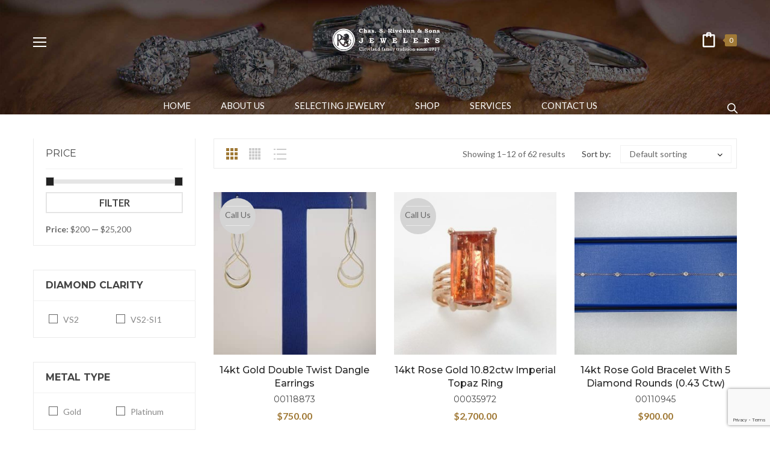

--- FILE ---
content_type: text/html; charset=UTF-8
request_url: https://rivchunjewelers.com/product-tag/made-in-usa/
body_size: 41869
content:
<!DOCTYPE html>
<html lang="en-US" class="no-js no-svg">
<head>
    <meta charset="UTF-8">
  <meta name="viewport" content="width=device-width, initial-scale=1">
  <link rel="profile" href="https://gmpg.org/xfn/11">

  <link rel="icon" href="https://rivchunjewelers.com/wp-content/uploads/2019/04/cropped-RivchunJewelers_LogoSmall-1-100x100.png" sizes="32x32" />
<link rel="icon" href="https://rivchunjewelers.com/wp-content/uploads/2019/04/cropped-RivchunJewelers_LogoSmall-1-300x300.png" sizes="192x192" />
<link rel="apple-touch-icon" href="https://rivchunjewelers.com/wp-content/uploads/2019/04/cropped-RivchunJewelers_LogoSmall-1-300x300.png" />
<meta name="msapplication-TileImage" content="https://rivchunjewelers.com/wp-content/uploads/2019/04/cropped-RivchunJewelers_LogoSmall-1-300x300.png" />
				<script>document.documentElement.className = document.documentElement.className + ' yes-js js_active js'</script>
				<meta name='robots' content='index, follow, max-image-preview:large, max-snippet:-1, max-video-preview:-1' />
	<style>img:is([sizes="auto" i], [sizes^="auto," i]) { contain-intrinsic-size: 3000px 1500px }</style>
	
	<!-- This site is optimized with the Yoast SEO plugin v26.4 - https://yoast.com/wordpress/plugins/seo/ -->
	<title>Made in USA Archives - Chas. S. Rivchun &amp; Sons, Jewelers</title>
<link crossorigin data-rocket-preconnect href="https://www.gstatic.com" rel="preconnect">
<link crossorigin data-rocket-preconnect href="https://www.google-analytics.com" rel="preconnect">
<link crossorigin data-rocket-preconnect href="https://fonts.googleapis.com" rel="preconnect">
<link crossorigin data-rocket-preconnect href="https://www.google.com" rel="preconnect">
<link data-rocket-preload as="style" href="https://fonts.googleapis.com/css?family=Lato%3A300i%2C400%2C400i%2C700%7CMontserrat%3A400%2C500%2C600%2C700%2C900&#038;display=swap" rel="preload">
<link href="https://fonts.googleapis.com/css?family=Lato%3A300i%2C400%2C400i%2C700%7CMontserrat%3A400%2C500%2C600%2C700%2C900&#038;display=swap" media="print" onload="this.media=&#039;all&#039;" rel="stylesheet">
<noscript><link rel="stylesheet" href="https://fonts.googleapis.com/css?family=Lato%3A300i%2C400%2C400i%2C700%7CMontserrat%3A400%2C500%2C600%2C700%2C900&#038;display=swap"></noscript><link rel="preload" data-rocket-preload as="image" href="https://rivchunjewelers.com/wp-content/uploads/2020/03/BackRJSmall.jpg" fetchpriority="high">
	<link rel="canonical" href="https://rivchunjewelers.com/product-tag/made-in-usa/" />
	<link rel="next" href="https://rivchunjewelers.com/product-tag/made-in-usa/page/2/" />
	<meta property="og:locale" content="en_US" />
	<meta property="og:type" content="article" />
	<meta property="og:title" content="Made in USA Archives - Chas. S. Rivchun &amp; Sons, Jewelers" />
	<meta property="og:url" content="https://rivchunjewelers.com/product-tag/made-in-usa/" />
	<meta property="og:site_name" content="Chas. S. Rivchun &amp; Sons, Jewelers" />
	<meta name="twitter:card" content="summary_large_image" />
	<script type="application/ld+json" class="yoast-schema-graph">{"@context":"https://schema.org","@graph":[{"@type":"CollectionPage","@id":"https://rivchunjewelers.com/product-tag/made-in-usa/","url":"https://rivchunjewelers.com/product-tag/made-in-usa/","name":"Made in USA Archives - Chas. S. Rivchun &amp; Sons, Jewelers","isPartOf":{"@id":"https://rivchunjewelers.com/#website"},"primaryImageOfPage":{"@id":"https://rivchunjewelers.com/product-tag/made-in-usa/#primaryimage"},"image":{"@id":"https://rivchunjewelers.com/product-tag/made-in-usa/#primaryimage"},"thumbnailUrl":"https://rivchunjewelers.com/wp-content/uploads/2025/11/00118873.jpg","breadcrumb":{"@id":"https://rivchunjewelers.com/product-tag/made-in-usa/#breadcrumb"},"inLanguage":"en-US"},{"@type":"ImageObject","inLanguage":"en-US","@id":"https://rivchunjewelers.com/product-tag/made-in-usa/#primaryimage","url":"https://rivchunjewelers.com/wp-content/uploads/2025/11/00118873.jpg","contentUrl":"https://rivchunjewelers.com/wp-content/uploads/2025/11/00118873.jpg","width":3200,"height":3200},{"@type":"BreadcrumbList","@id":"https://rivchunjewelers.com/product-tag/made-in-usa/#breadcrumb","itemListElement":[{"@type":"ListItem","position":1,"name":"Home","item":"https://rivchunjewelers.com/"},{"@type":"ListItem","position":2,"name":"Made in USA"}]},{"@type":"WebSite","@id":"https://rivchunjewelers.com/#website","url":"https://rivchunjewelers.com/","name":"Chas. S. Rivchun &amp; Sons, Jewelers","description":"Cleveland family tradition since 1917","publisher":{"@id":"https://rivchunjewelers.com/#organization"},"potentialAction":[{"@type":"SearchAction","target":{"@type":"EntryPoint","urlTemplate":"https://rivchunjewelers.com/?s={search_term_string}"},"query-input":{"@type":"PropertyValueSpecification","valueRequired":true,"valueName":"search_term_string"}}],"inLanguage":"en-US"},{"@type":"Organization","@id":"https://rivchunjewelers.com/#organization","name":"Chas. S. Rivchun & Sons, Jewelers","url":"https://rivchunjewelers.com/","logo":{"@type":"ImageObject","inLanguage":"en-US","@id":"https://rivchunjewelers.com/#/schema/logo/image/","url":"https://rivchunjewelers.com/wp-content/uploads/2019/04/chas-s-rivchun-sons-jewelers-1398264993.png","contentUrl":"https://rivchunjewelers.com/wp-content/uploads/2019/04/chas-s-rivchun-sons-jewelers-1398264993.png","width":519,"height":103,"caption":"Chas. S. Rivchun & Sons, Jewelers"},"image":{"@id":"https://rivchunjewelers.com/#/schema/logo/image/"},"sameAs":["https://www.facebook.com/rivchunjewelerscleveland/","https://www.instagram.com/rivchun_jewelers/","https://www.pinterest.com/rivchunjewelers/"]}]}</script>
	<!-- / Yoast SEO plugin. -->


<link rel='dns-prefetch' href='//fonts.googleapis.com' />
<link href='https://fonts.gstatic.com' crossorigin rel='preconnect' />
<link rel="alternate" type="application/rss+xml" title="Chas. S. Rivchun &amp; Sons, Jewelers &raquo; Feed" href="https://rivchunjewelers.com/feed/" />
<link rel="alternate" type="application/rss+xml" title="Chas. S. Rivchun &amp; Sons, Jewelers &raquo; Comments Feed" href="https://rivchunjewelers.com/comments/feed/" />
<link rel="alternate" type="application/rss+xml" title="Chas. S. Rivchun &amp; Sons, Jewelers &raquo; Made in USA Tag Feed" href="https://rivchunjewelers.com/product-tag/made-in-usa/feed/" />
<link rel='stylesheet' id='sbi_styles-css' href='https://rivchunjewelers.com/wp-content/plugins/instagram-feed/css/sbi-styles.min.css' type='text/css' media='all' />
<style id='wp-block-library-theme-inline-css' type='text/css'>
.wp-block-audio :where(figcaption){color:#555;font-size:13px;text-align:center}.is-dark-theme .wp-block-audio :where(figcaption){color:#ffffffa6}.wp-block-audio{margin:0 0 1em}.wp-block-code{border:1px solid #ccc;border-radius:4px;font-family:Menlo,Consolas,monaco,monospace;padding:.8em 1em}.wp-block-embed :where(figcaption){color:#555;font-size:13px;text-align:center}.is-dark-theme .wp-block-embed :where(figcaption){color:#ffffffa6}.wp-block-embed{margin:0 0 1em}.blocks-gallery-caption{color:#555;font-size:13px;text-align:center}.is-dark-theme .blocks-gallery-caption{color:#ffffffa6}:root :where(.wp-block-image figcaption){color:#555;font-size:13px;text-align:center}.is-dark-theme :root :where(.wp-block-image figcaption){color:#ffffffa6}.wp-block-image{margin:0 0 1em}.wp-block-pullquote{border-bottom:4px solid;border-top:4px solid;color:currentColor;margin-bottom:1.75em}.wp-block-pullquote cite,.wp-block-pullquote footer,.wp-block-pullquote__citation{color:currentColor;font-size:.8125em;font-style:normal;text-transform:uppercase}.wp-block-quote{border-left:.25em solid;margin:0 0 1.75em;padding-left:1em}.wp-block-quote cite,.wp-block-quote footer{color:currentColor;font-size:.8125em;font-style:normal;position:relative}.wp-block-quote:where(.has-text-align-right){border-left:none;border-right:.25em solid;padding-left:0;padding-right:1em}.wp-block-quote:where(.has-text-align-center){border:none;padding-left:0}.wp-block-quote.is-large,.wp-block-quote.is-style-large,.wp-block-quote:where(.is-style-plain){border:none}.wp-block-search .wp-block-search__label{font-weight:700}.wp-block-search__button{border:1px solid #ccc;padding:.375em .625em}:where(.wp-block-group.has-background){padding:1.25em 2.375em}.wp-block-separator.has-css-opacity{opacity:.4}.wp-block-separator{border:none;border-bottom:2px solid;margin-left:auto;margin-right:auto}.wp-block-separator.has-alpha-channel-opacity{opacity:1}.wp-block-separator:not(.is-style-wide):not(.is-style-dots){width:100px}.wp-block-separator.has-background:not(.is-style-dots){border-bottom:none;height:1px}.wp-block-separator.has-background:not(.is-style-wide):not(.is-style-dots){height:2px}.wp-block-table{margin:0 0 1em}.wp-block-table td,.wp-block-table th{word-break:normal}.wp-block-table :where(figcaption){color:#555;font-size:13px;text-align:center}.is-dark-theme .wp-block-table :where(figcaption){color:#ffffffa6}.wp-block-video :where(figcaption){color:#555;font-size:13px;text-align:center}.is-dark-theme .wp-block-video :where(figcaption){color:#ffffffa6}.wp-block-video{margin:0 0 1em}:root :where(.wp-block-template-part.has-background){margin-bottom:0;margin-top:0;padding:1.25em 2.375em}
</style>
<style id='classic-theme-styles-inline-css' type='text/css'>
/*! This file is auto-generated */
.wp-block-button__link{color:#fff;background-color:#32373c;border-radius:9999px;box-shadow:none;text-decoration:none;padding:calc(.667em + 2px) calc(1.333em + 2px);font-size:1.125em}.wp-block-file__button{background:#32373c;color:#fff;text-decoration:none}
</style>
<link rel='stylesheet' id='yith-wcan-shortcodes-css' href='https://rivchunjewelers.com/wp-content/plugins/yith-woocommerce-ajax-navigation/assets/css/shortcodes.css' type='text/css' media='all' />
<style id='yith-wcan-shortcodes-inline-css' type='text/css'>
:root{
	--yith-wcan-filters_colors_titles: #434343;
	--yith-wcan-filters_colors_background: #FFFFFF;
	--yith-wcan-filters_colors_accent: #A7144C;
	--yith-wcan-filters_colors_accent_r: 167;
	--yith-wcan-filters_colors_accent_g: 20;
	--yith-wcan-filters_colors_accent_b: 76;
	--yith-wcan-color_swatches_border_radius: 100%;
	--yith-wcan-color_swatches_size: 30px;
	--yith-wcan-labels_style_background: #FFFFFF;
	--yith-wcan-labels_style_background_hover: #A7144C;
	--yith-wcan-labels_style_background_active: #A7144C;
	--yith-wcan-labels_style_text: #434343;
	--yith-wcan-labels_style_text_hover: #FFFFFF;
	--yith-wcan-labels_style_text_active: #FFFFFF;
	--yith-wcan-anchors_style_text: #434343;
	--yith-wcan-anchors_style_text_hover: #A7144C;
	--yith-wcan-anchors_style_text_active: #A7144C;
}
</style>
<style id='global-styles-inline-css' type='text/css'>
:root{--wp--preset--aspect-ratio--square: 1;--wp--preset--aspect-ratio--4-3: 4/3;--wp--preset--aspect-ratio--3-4: 3/4;--wp--preset--aspect-ratio--3-2: 3/2;--wp--preset--aspect-ratio--2-3: 2/3;--wp--preset--aspect-ratio--16-9: 16/9;--wp--preset--aspect-ratio--9-16: 9/16;--wp--preset--color--black: #000000;--wp--preset--color--cyan-bluish-gray: #abb8c3;--wp--preset--color--white: #ffffff;--wp--preset--color--pale-pink: #f78da7;--wp--preset--color--vivid-red: #cf2e2e;--wp--preset--color--luminous-vivid-orange: #ff6900;--wp--preset--color--luminous-vivid-amber: #fcb900;--wp--preset--color--light-green-cyan: #7bdcb5;--wp--preset--color--vivid-green-cyan: #00d084;--wp--preset--color--pale-cyan-blue: #8ed1fc;--wp--preset--color--vivid-cyan-blue: #0693e3;--wp--preset--color--vivid-purple: #9b51e0;--wp--preset--color--strong-magenta: #a156b4;--wp--preset--color--light-grayish-magenta: #d0a5db;--wp--preset--color--very-light-gray: #eee;--wp--preset--color--very-dark-gray: #444;--wp--preset--gradient--vivid-cyan-blue-to-vivid-purple: linear-gradient(135deg,rgba(6,147,227,1) 0%,rgb(155,81,224) 100%);--wp--preset--gradient--light-green-cyan-to-vivid-green-cyan: linear-gradient(135deg,rgb(122,220,180) 0%,rgb(0,208,130) 100%);--wp--preset--gradient--luminous-vivid-amber-to-luminous-vivid-orange: linear-gradient(135deg,rgba(252,185,0,1) 0%,rgba(255,105,0,1) 100%);--wp--preset--gradient--luminous-vivid-orange-to-vivid-red: linear-gradient(135deg,rgba(255,105,0,1) 0%,rgb(207,46,46) 100%);--wp--preset--gradient--very-light-gray-to-cyan-bluish-gray: linear-gradient(135deg,rgb(238,238,238) 0%,rgb(169,184,195) 100%);--wp--preset--gradient--cool-to-warm-spectrum: linear-gradient(135deg,rgb(74,234,220) 0%,rgb(151,120,209) 20%,rgb(207,42,186) 40%,rgb(238,44,130) 60%,rgb(251,105,98) 80%,rgb(254,248,76) 100%);--wp--preset--gradient--blush-light-purple: linear-gradient(135deg,rgb(255,206,236) 0%,rgb(152,150,240) 100%);--wp--preset--gradient--blush-bordeaux: linear-gradient(135deg,rgb(254,205,165) 0%,rgb(254,45,45) 50%,rgb(107,0,62) 100%);--wp--preset--gradient--luminous-dusk: linear-gradient(135deg,rgb(255,203,112) 0%,rgb(199,81,192) 50%,rgb(65,88,208) 100%);--wp--preset--gradient--pale-ocean: linear-gradient(135deg,rgb(255,245,203) 0%,rgb(182,227,212) 50%,rgb(51,167,181) 100%);--wp--preset--gradient--electric-grass: linear-gradient(135deg,rgb(202,248,128) 0%,rgb(113,206,126) 100%);--wp--preset--gradient--midnight: linear-gradient(135deg,rgb(2,3,129) 0%,rgb(40,116,252) 100%);--wp--preset--font-size--small: 12px;--wp--preset--font-size--medium: 20px;--wp--preset--font-size--large: 36px;--wp--preset--font-size--x-large: 42px;--wp--preset--font-size--normal: 14px;--wp--preset--font-size--huge: 48px;--wp--preset--spacing--20: 0.44rem;--wp--preset--spacing--30: 0.67rem;--wp--preset--spacing--40: 1rem;--wp--preset--spacing--50: 1.5rem;--wp--preset--spacing--60: 2.25rem;--wp--preset--spacing--70: 3.38rem;--wp--preset--spacing--80: 5.06rem;--wp--preset--shadow--natural: 6px 6px 9px rgba(0, 0, 0, 0.2);--wp--preset--shadow--deep: 12px 12px 50px rgba(0, 0, 0, 0.4);--wp--preset--shadow--sharp: 6px 6px 0px rgba(0, 0, 0, 0.2);--wp--preset--shadow--outlined: 6px 6px 0px -3px rgba(255, 255, 255, 1), 6px 6px rgba(0, 0, 0, 1);--wp--preset--shadow--crisp: 6px 6px 0px rgba(0, 0, 0, 1);}:where(.is-layout-flex){gap: 0.5em;}:where(.is-layout-grid){gap: 0.5em;}body .is-layout-flex{display: flex;}.is-layout-flex{flex-wrap: wrap;align-items: center;}.is-layout-flex > :is(*, div){margin: 0;}body .is-layout-grid{display: grid;}.is-layout-grid > :is(*, div){margin: 0;}:where(.wp-block-columns.is-layout-flex){gap: 2em;}:where(.wp-block-columns.is-layout-grid){gap: 2em;}:where(.wp-block-post-template.is-layout-flex){gap: 1.25em;}:where(.wp-block-post-template.is-layout-grid){gap: 1.25em;}.has-black-color{color: var(--wp--preset--color--black) !important;}.has-cyan-bluish-gray-color{color: var(--wp--preset--color--cyan-bluish-gray) !important;}.has-white-color{color: var(--wp--preset--color--white) !important;}.has-pale-pink-color{color: var(--wp--preset--color--pale-pink) !important;}.has-vivid-red-color{color: var(--wp--preset--color--vivid-red) !important;}.has-luminous-vivid-orange-color{color: var(--wp--preset--color--luminous-vivid-orange) !important;}.has-luminous-vivid-amber-color{color: var(--wp--preset--color--luminous-vivid-amber) !important;}.has-light-green-cyan-color{color: var(--wp--preset--color--light-green-cyan) !important;}.has-vivid-green-cyan-color{color: var(--wp--preset--color--vivid-green-cyan) !important;}.has-pale-cyan-blue-color{color: var(--wp--preset--color--pale-cyan-blue) !important;}.has-vivid-cyan-blue-color{color: var(--wp--preset--color--vivid-cyan-blue) !important;}.has-vivid-purple-color{color: var(--wp--preset--color--vivid-purple) !important;}.has-black-background-color{background-color: var(--wp--preset--color--black) !important;}.has-cyan-bluish-gray-background-color{background-color: var(--wp--preset--color--cyan-bluish-gray) !important;}.has-white-background-color{background-color: var(--wp--preset--color--white) !important;}.has-pale-pink-background-color{background-color: var(--wp--preset--color--pale-pink) !important;}.has-vivid-red-background-color{background-color: var(--wp--preset--color--vivid-red) !important;}.has-luminous-vivid-orange-background-color{background-color: var(--wp--preset--color--luminous-vivid-orange) !important;}.has-luminous-vivid-amber-background-color{background-color: var(--wp--preset--color--luminous-vivid-amber) !important;}.has-light-green-cyan-background-color{background-color: var(--wp--preset--color--light-green-cyan) !important;}.has-vivid-green-cyan-background-color{background-color: var(--wp--preset--color--vivid-green-cyan) !important;}.has-pale-cyan-blue-background-color{background-color: var(--wp--preset--color--pale-cyan-blue) !important;}.has-vivid-cyan-blue-background-color{background-color: var(--wp--preset--color--vivid-cyan-blue) !important;}.has-vivid-purple-background-color{background-color: var(--wp--preset--color--vivid-purple) !important;}.has-black-border-color{border-color: var(--wp--preset--color--black) !important;}.has-cyan-bluish-gray-border-color{border-color: var(--wp--preset--color--cyan-bluish-gray) !important;}.has-white-border-color{border-color: var(--wp--preset--color--white) !important;}.has-pale-pink-border-color{border-color: var(--wp--preset--color--pale-pink) !important;}.has-vivid-red-border-color{border-color: var(--wp--preset--color--vivid-red) !important;}.has-luminous-vivid-orange-border-color{border-color: var(--wp--preset--color--luminous-vivid-orange) !important;}.has-luminous-vivid-amber-border-color{border-color: var(--wp--preset--color--luminous-vivid-amber) !important;}.has-light-green-cyan-border-color{border-color: var(--wp--preset--color--light-green-cyan) !important;}.has-vivid-green-cyan-border-color{border-color: var(--wp--preset--color--vivid-green-cyan) !important;}.has-pale-cyan-blue-border-color{border-color: var(--wp--preset--color--pale-cyan-blue) !important;}.has-vivid-cyan-blue-border-color{border-color: var(--wp--preset--color--vivid-cyan-blue) !important;}.has-vivid-purple-border-color{border-color: var(--wp--preset--color--vivid-purple) !important;}.has-vivid-cyan-blue-to-vivid-purple-gradient-background{background: var(--wp--preset--gradient--vivid-cyan-blue-to-vivid-purple) !important;}.has-light-green-cyan-to-vivid-green-cyan-gradient-background{background: var(--wp--preset--gradient--light-green-cyan-to-vivid-green-cyan) !important;}.has-luminous-vivid-amber-to-luminous-vivid-orange-gradient-background{background: var(--wp--preset--gradient--luminous-vivid-amber-to-luminous-vivid-orange) !important;}.has-luminous-vivid-orange-to-vivid-red-gradient-background{background: var(--wp--preset--gradient--luminous-vivid-orange-to-vivid-red) !important;}.has-very-light-gray-to-cyan-bluish-gray-gradient-background{background: var(--wp--preset--gradient--very-light-gray-to-cyan-bluish-gray) !important;}.has-cool-to-warm-spectrum-gradient-background{background: var(--wp--preset--gradient--cool-to-warm-spectrum) !important;}.has-blush-light-purple-gradient-background{background: var(--wp--preset--gradient--blush-light-purple) !important;}.has-blush-bordeaux-gradient-background{background: var(--wp--preset--gradient--blush-bordeaux) !important;}.has-luminous-dusk-gradient-background{background: var(--wp--preset--gradient--luminous-dusk) !important;}.has-pale-ocean-gradient-background{background: var(--wp--preset--gradient--pale-ocean) !important;}.has-electric-grass-gradient-background{background: var(--wp--preset--gradient--electric-grass) !important;}.has-midnight-gradient-background{background: var(--wp--preset--gradient--midnight) !important;}.has-small-font-size{font-size: var(--wp--preset--font-size--small) !important;}.has-medium-font-size{font-size: var(--wp--preset--font-size--medium) !important;}.has-large-font-size{font-size: var(--wp--preset--font-size--large) !important;}.has-x-large-font-size{font-size: var(--wp--preset--font-size--x-large) !important;}
:where(.wp-block-post-template.is-layout-flex){gap: 1.25em;}:where(.wp-block-post-template.is-layout-grid){gap: 1.25em;}
:where(.wp-block-columns.is-layout-flex){gap: 2em;}:where(.wp-block-columns.is-layout-grid){gap: 2em;}
:root :where(.wp-block-pullquote){font-size: 1.5em;line-height: 1.6;}
</style>
<link rel='stylesheet' id='buyforme-css-css' href='https://rivchunjewelers.com/wp-content/plugins/woocommerce-buy-for-me/assets/css/bfm.css' type='text/css' media='all' />
<style id='buyforme-css-inline-css' type='text/css'>


			#bfm-logo img { max-height: 60px; }
			.bfm-container, .bfm-message { background-color: #edeae3; }

		

				#brnhmbx-buy-for-me { color: #666666 !important; }
				.bfm-message, #brnhmbx-buy-for-me h2 { color: #3c2313 !important; }
				.bfm-input, .bfm-select { border: none !important; background-color: #ffffff !important; color: #666666 !important; }

			label[for="bfm-color-scheme"], select#bfm-color-scheme { display: none !important; } .col-bfm-button-text, #bfm-button-text { max-width: 100%; }
</style>
<link rel='stylesheet' id='woocommerce-layout-css' href='https://rivchunjewelers.com/wp-content/plugins/woocommerce/assets/css/woocommerce-layout.css' type='text/css' media='all' />
<link rel='stylesheet' id='woocommerce-smallscreen-css' href='https://rivchunjewelers.com/wp-content/plugins/woocommerce/assets/css/woocommerce-smallscreen.css' type='text/css' media='only screen and (max-width: 768px)' />
<link rel='stylesheet' id='woocommerce-general-css' href='https://rivchunjewelers.com/wp-content/plugins/woocommerce/assets/css/woocommerce.css' type='text/css' media='all' />
<style id='woocommerce-inline-inline-css' type='text/css'>
.woocommerce form .form-row .required { visibility: visible; }
</style>
<link rel='stylesheet' id='woo-variation-swatches-css' href='https://rivchunjewelers.com/wp-content/plugins/woo-variation-swatches/assets/css/frontend.min.css' type='text/css' media='all' />
<style id='woo-variation-swatches-inline-css' type='text/css'>
:root {
--wvs-tick:url("data:image/svg+xml;utf8,%3Csvg filter='drop-shadow(0px 0px 2px rgb(0 0 0 / .8))' xmlns='http://www.w3.org/2000/svg'  viewBox='0 0 30 30'%3E%3Cpath fill='none' stroke='%23ffffff' stroke-linecap='round' stroke-linejoin='round' stroke-width='4' d='M4 16L11 23 27 7'/%3E%3C/svg%3E");

--wvs-cross:url("data:image/svg+xml;utf8,%3Csvg filter='drop-shadow(0px 0px 5px rgb(255 255 255 / .6))' xmlns='http://www.w3.org/2000/svg' width='72px' height='72px' viewBox='0 0 24 24'%3E%3Cpath fill='none' stroke='%23ff0000' stroke-linecap='round' stroke-width='0.6' d='M5 5L19 19M19 5L5 19'/%3E%3C/svg%3E");
--wvs-single-product-item-width:30px;
--wvs-single-product-item-height:30px;
--wvs-single-product-item-font-size:16px}
</style>
<link rel='stylesheet' id='yith-wcan-frontend-css' href='https://rivchunjewelers.com/wp-content/plugins/yith-woocommerce-ajax-navigation/assets/css/frontend.css' type='text/css' media='all' />
<link rel='stylesheet' id='jquery-colorbox-css' href='https://rivchunjewelers.com/wp-content/plugins/yith-woocommerce-compare/assets/css/colorbox.css' type='text/css' media='all' />
<link rel='stylesheet' id='mm_icomoon-css' href='https://rivchunjewelers.com/wp-content/plugins/mega_main_menu/framework/src/css/icomoon.css' type='text/css' media='all' />
<link rel='stylesheet' id='mmm_mega_main_menu-css' href='https://rivchunjewelers.com/wp-content/plugins/mega_main_menu/src/css/cache.skin.css' type='text/css' media='all' />
<link rel='stylesheet' id='tablepress-default-css' href='https://rivchunjewelers.com/wp-content/plugins/tablepress/css/build/default.css' type='text/css' media='all' />
<link rel='stylesheet' id='editor-styles-css' href='https://rivchunjewelers.com/wp-content/themes/karo/assets/css/style-editor.css' type='text/css' media='all' />
<link rel='stylesheet' id='font-awesome-css' href='https://rivchunjewelers.com/wp-content/themes/karo/assets/css/font-awesome.css' type='text/css' media='all' />
<link rel='stylesheet' id='simple-line-icons-css' href='https://rivchunjewelers.com/wp-content/themes/karo/assets/css/simple-line-icons.css' type='text/css' media='all' />
<link rel='stylesheet' id='owl-carousel-css' href='https://rivchunjewelers.com/wp-content/themes/karo/assets/css/owl.carousel.min.css' type='text/css' media='all' />

<link rel='stylesheet' id='ftc-style-css' href='https://rivchunjewelers.com/wp-content/themes/karo/style.css' type='text/css' media='all' />
<style id='ftc-style-inline-css' type='text/css'>
  

/*
1. FONT FAMILY
2. GENERAL COLORS
*/


/* ============= 1. FONT FAMILY ============== */

body{
line-height: 24px;
}

html,body,.widget-title.heading-title,
.widget-title.product_title,.newletter_sub_input .button.button-secondary,
.our-newletter .mc4wp-form-fields p,
.trending-product .wpb_wrapper h1,
#pp_full_res .pp_inline .price span.amount,
.woocommerce div.product .summary .amount,
.woocommerce div.product .summary h1.product_title.entry-title,
.ftc-feature .ftc_feature_content h3,
div.product div.summary form.cart .group_table td .quantity-title,
.single-post article .post-info .entry-title, 
.deal-today h2, 
.woocommerce div.product .product_title,

.section-welcome p,
.h7-freeship .ftc-feature .ftc_feature_content p,
.title-h7 p,
.woocommerce .product-version-2 .products .product .item-description .product-categories,
.woocommerce .featured-deals .product .item-description .product-categories,
.featured-deals .counter-wrapper > div .number-wrapper .number,
.ftc-sb-testimonial_v2 .testimonial-content .byline,
.ftc-sb-testimonial_v2 .testimonial-content .info,
.ftc-shortcode-v2 .post-img .date-time >div,
.ftc-shortcode-v2 .blogs article h3.product_title,
body .ftc-shortcode-v2 .blogs .entry-content p,
.ftc-shortcode-v2 .blogs .tab-blog,
.color-map .wpb_wrapper >p,
.footer-middle-v2 p,
.row-bottom-v2 .copy-com,
.header-layout5 .ftc-search-product .ftc-search,
.h8-banner p,
.h8-banner .ftc-sb-button a,
.jewe-title h2,
.tithome14,
.slideh13 .ring,
.mont,
.hotspot-content-title a,
.single-portfolio .info-content h2.entry-title,
.ftc-portfolio-wrapper .portfolio-inner .item .thumbnail .figcaption h3 a,
.single-portfolio .meta-content .portfolio-info p,
.dark_layout .blogs article h3.product_title a,
.pp_woocommerce div.product .product_title a,
.ftc-shortcode-v3 .entry-header,
.breadcrumb-v1,
.single-post .blogs article h3.product_title a,
.single-post article .blockquote-meta,
 h3.product_title,
.single-post #comments h2.comments-title,
.single-post #comments .total-comment .name,
.single-post blockquote .author,
.wpb-js-composer .vc_tta.vc_general.faq-02 .vc_tta-panel-heading span.vc_tta-title-text,
.faq-03row .wpcf7 input[type^="submit"],
.light-v1.ftc-countdown .counter-wrapper > div .number-wrapper .number,
.coming02 .mc4wp-form-fields input[type='submit'],
.light-v2.ftc-countdown .counter-wrapper > div .number-wrapper .number,
.widget-container.ftc-blogs-widget ul.post_list_widget li a.post-title,
div.berocket_single_filter_widget h3.widget-title, .breadcrumb-v3 .ftc-breadcrumb-title h1,
.tab-home21 h2, div.products-home21 .product .item-description .meta_info a,
.woocommerce .products-home21 .load-more-wrapper .button,
.feature-home21 .feature-content .ftc_feature_content p,
.text-p1_21 h3,  .text-p1_21 .ftc-sb-button a.ftc-button, .img-left-h21_3 .wpb_text_column,
.text-p3_21 .ftc-sb-button a.ftc-button, .insta-h21 h2.widgettitle, .footer-middle21 h3,
.text-home20 h3, .text-home20 h2, .title-header-h21 h2, .footer-center-h20 h3, .footer-center-h20 h2.widgettitle,
.text-home22 h3,.text2_home22 h3, .text2_home22 .ftc-sb-button a.ftc-button,
.blog-home22  .header-title .product_title, .blog-home22 .blogs .post-info, .blog-home22 .blogs .post-info p,
.text2_home22 p, .elementor-widget-text-editor h1, h4.footer-title-mid-23,  h2.logo-text-24, .heading_blog1 h1, .elementor-element .footer-mid-23 h3, .text-gl-home24 p, .text-gl-2-home24 .elementor-text-editor h2, .text-gl-2-home24 .elementor-text-editor span a, .elementor-element .footer-title-mid-24, .header-layout21 .mega_main_menu.primary > .menu_holder > .menu_inner > ul > li > .item_link .link_text, .form-item-29 label, .author span:first-child, .ftc-image-content.style_2 .text-img-30 h1, .ftc-image-content.style_2 .text-left-img-30 h4, .ftc-image-content.style_2 .text-left-img-2-30 h1, .text-single-30 h1, .form-item-30 label, .big-product .ftc-product-tabs .style_2 .woocommerce .product .item-description h3.product_title, .big-product .ftc-product-tabs .style_2 .woocommerce .product .price .amount, .pro-3 .ftc-product-tabs .style_2 .woocommerce .product .item-description h3.product_title, .ftc-blogs-slider .style_1 .post-text h4,
.single-img-30-3 .ftc-image-content p:last-child, .single-img-30-1 .ftc-image-content p, .single-img-30-2 .ftc-image-caption p:last-child,
.element-footer-mid-news .title label,
.element-home-blog .blog-template-elementor .inner-wrap .post-text h4,
.ftc-element-image .button-banner .single-image-button,
.ftc-element-testimonial.style_3 .testimonial-content h4.name,
.ftc-elements-blogs.style_5 .inner-wrap .post-text h4,
.bn1-h34-line1,
.bn1-h34-line2,
.bn1-h34-line3,
.bn-row1-h34,
.bn-row1-h34-3,
.bn-h34-tit,
.bn-h34-tit-2,
.title-about-h34 h2,
.tx-ft-h34,
.tx-bot-h35,
.sub-h35 .mc4wp-form .mc4wp-form-fields .sub input[type="submit"],
.header-layout31 .mega_main_menu.primary > .menu_holder > .menu_inner > ul > li > .item_link .link_text,
.ftc-product-categories.style_3 .ftc-categories .item-desciption .title,
.cate-right-h36 .ftc-image-caption p,
.ftc_products_slider.style_4 .woocommerce .product .item-description .price .amount,
.title-about-h34 .elementor-heading-title,
.ft-h34 .ft-h32 .elementor-heading-title,
.ftc_products_slider.style_5 .product .item-description .price .amount,
.title-h40 .elementor-heading-title,
.ftc_products_slider.style_11 .woocommerce .products .product .item-description .price span,
.tx-bot-h40,
.ftc_products_slider.style_12 .woocommerce .products .product .item-description .price span,
.ftc_products_slider.style_12 .woocommerce .products .product .item-description .product_title:hover a,
.ft-tx-h41,
.tx2-h41,
.tx1-sale-h41,
.tx2-sale-h41,
.button1-h42 .elementor-button-text,
.ftc_products_slider.style_13 .woocommerce .product .conditions-box span,
.bn1-h44 .ftc-image-caption,
.blogs-slider.style_3 .inner-wrap .post-text h4,
.pr-h45 .ftc_products_slider.style_15 .product .item-description .price,
.tx-bn1-h46,
.tx2-bn1-h46,
.bn2-h46 .ftc-element-image .ftc-image-content p,
.blogs-slider.style_2 .inner-wrap .post-text h4,
.tx1-bn1-h47,
.tx-time-h47,
.blogs-slider.style_4 .inner-wrap .post-text h4,
.wpcf7 .contact-h47 p .wpcf7-submit,
.tx-bot-h47,
.tag-h48  > .elementor-widget-container,
.bn2-h49 .ftc-element-image .ftc-image-content p.tx2-bn2-h49,
.title-h45 .elementor-heading-title,
.tx1-img-pr-h49,
.tx2-img-pr-h49,
.home48.tp-bullets .tp-bullet:before,
.tx2-bn-h45,
.title-ft-h40 .elementor-heading-title,
.header-layout37.header-layout34 .mega_main_menu.primary > .menu_holder > .menu_inner > ul > li > .item_link *,
.pr-h43 .ftc_products_slider.style_12 .woocommerce .products .product .item-description .price > span,
.testi-h47 .title-testi-slider h2 p,
.ftc-product-tabs.style_7 .product .item-description .price .amount,
.bn-full-h48 .tx1-bn-h48,
.bn1-h49 .ftc-element-image .ftc-image-content p.tx-bn1-h49,
.bn-pr-h48 .ftc-image-content h3,
p.tx1-bn-h50,
p.tx2-bn-h50,
.ftc_products_slider.style_18 .product .short-description,
.ftc_products_slider.style_18 .product .item-description .meta_info .add-to-cart span,
.ftc_products_slider.style_18 .product .item-description .meta_info .add-to-cart a.added_to_cart,
.ftc_products_slider.style_18 .product .item-description .price .amount,
.ftc-element-testimonial.style_4 .testimonial-content .name,
.sub2-h50 .mc4wp-form .mc4wp-form-fields .sub input[type="submit"],
.ftc_products_slider.style_19 .woocommerce .product .item-description .price .amount,
.tx-bn1-h52,
.tx-bn2-h52,
.tx2-bn2-h52,
.ftc-product-tabs-grid.style_2 .tabs-content-wrapper .product .item-description .price .amount,
.tx-bn-h53,
.tx3-bn-h53,
.tx4-bn1-h52,
.tag-h54 > .elementor-widget-container,
.tx6-bn-h53 span,
.sub-h51 .mc4wp-form .mc4wp-form-fields .sub input[type="submit"],
.ftc_desciption_tab a
{
  font-family: Montserrat;
}
.header-ftc:not(.header-layout2) .mega_main_menu.primary ul li .mega_dropdown > li.sub-style > ul.mega_dropdown,
.header-ftc:not(.header-layout2) .mega_main_menu li.multicolumn_dropdown > .mega_dropdown > li .mega_dropdown > li,
.header-ftc:not(.header-layout2) .mega_main_menu.primary ul li .mega_dropdown > li > .item_link .link_text,
.info-open,
.info-phone,
.ftc-sb-account .ftc_login > a,
.ftc-sb-account .ftc_login .login-text > a,
.ftc-sb-account,
.ftc-my-wishlist *,
.dropdown-button span > span,
body p,
.wishlist-empty,
div.product .social-sharing li a,
.ftc-search form,
.ftc-shop-cart,
.conditions-box,
.item-description .product_title,
.item-description .price,
.testimonial-content .info,
.testimonial-content .byline,
.widget-container ul.product-categories ul.children li a,
.ftc-products-category ul.tabs li span.title,
.woocommerce-pagination,
.woocommerce-result-count,
.woocommerce .products.list .product h3.product-name > a,
.woocommerce-page .products.list .product h3.product-name > a,
.woocommerce .products.list .product .price .amount,
.woocommerce-page .products.list .product .price .amount,
.products.list .short-description.list,
div.product .single_variation_wrap .amount,
div.product div[itemprop="offers"] .price .amount,
.orderby-title,
.blogs .post-info,
.blog .entry-info .entry-summary .short-content,
.single-post .entry-info .entry-summary .short-content,
.single-post article .post-info .info-category,
.single-post article .post-info .info-category,
#comments .comments-title,
#comments .comment-metadata a,
.post-navigation .nav-previous,
.post-navigation .nav-next,
.woocommerce-review-link,
.ftc_feature_info,
.woocommerce div.product p.stock,
.woocommerce div.product .summary div[itemprop="description"],
.woocommerce div.product p.price,
.woocommerce div.product .woocommerce-tabs .panel,
.woocommerce div.product form.cart .group_table td.label,
.woocommerce div.product form.cart .group_table td.price,
footer,
footer a,
.blogs article .image-eff:before,
.blogs article a.gallery .owl-item:after,
.our-newletter .mc4wp-form-fields .submit,
.footer-mobile div a,
.dont_show_popup label, .woocommerce div.product span.price,
.woocommerce .products .short-description, .summary.entry-summary form table tr td a.button,
.header-ftc:not(.header-layout2) .mega_main_menu.primary > .menu_holder > .menu_inner > ul > li > .item_link .link_text,
.h7-freeship .feature-title >a,
.woocommerce .product-version-2 .product .item-description h3.product_title,
.woocommerce .product-version-2 div.product span.price,
.woocommerce .featured-deals .header-title .product_title,
.woocommerce .featured-deals .products .product .item-description h3.product-name a,
.woocommerce .featured-deals .product .item-description .price,
.woocommerce .featured-deals div.product .countdown-meta,
.woocommerce .featured-deals .product .item-description .meta_info a,
.ftc-sb-testimonial_v2 .testimonial-content .name,
.h10wi .woocommerce ul.product_list_widget li .item-description h3.product-name,
.header-layout7 .mega_main_menu.primary ul li .mega_dropdown > li.sub-style > .item_link .link_text,
.header-layout8 .mega_main_menu.primary ul li .mega_dropdown > li.sub-style > .item_link .link_text,
.header-layout5 .mega_main_menu.primary ul li .mega_dropdown > li.sub-style > .item_link .link_text,
.header-layout6 .mega_main_menu.primary ul li .mega_dropdown > li.sub-style > .item_link .link_text,
.jewe-title p,
.testi-home12 .ftc-sb-testimonial_v2 .testimonial-content .info,
.single-text-25 .ftc-sb-button a.ftc-button,
.single-post article .blockquote-meta .text-share, .content-about-store p,
.wcmp_vendor_detail, body .subscribe_comingsoon .newletter_sub_input .button.button-secondary,
.subscribe_comingsoon .newletter_sub input[type="text"], .contact_info_map .info_contact,
.trending-product div.wpb_text_column p, .trending-product .ftc-sb-button a.ftc-button,
.wedding-collection .ftc-sb-button a.ftc-button, #dropdown-list .ftc-sb-language,
#dropdown-list .header-currency, .trending-product .wpb_wrapper h3,.content-about-store p,
.ftc-number h3.ftc_number_meta, .content-milestones .ftc-number span.note, .related.products p.text-header,
.ftc-feature .ftc_feature_content p, .text_service div, .ftc-sb-button a.ftc-button,  .woocommerce div.product span.price,
.blog article .post-info .entry-info, .woocommerce .woocommerce-ordering .orderby > li .orderby-current,
.woocommerce-page .woocommerce-ordering .orderby > li .orderby-current, .woocommerce .woocommerce-ordering .orderby ul li a,
.woocommerce-page .woocommerce-ordering .orderby ul li a, footer .ftc_newletter_sub .newletter_sub .button.button-secondary.transparent,
footer a, .ftc-sb-testimonial .testimonial-content .byline, .ftc-product-tabs .style_2 .woocommerce .product .item-description h3.product_title,.elementor-widget-text-editor,.header-layout20 .ftc-search-product .ftc-search .search-button, .ftc-categories .product-count, .menu-mobile > div.mobile-account a
, .ftc-element-testimonial .infomation, 
.ftc-element-testimonial h4.name, .blog-home23 .ftc-blogs-slider .post-text .meta, .elementor-widget-ftc-products-tabs .tab-title, .ftc-product-tabs .style_2 .woocommerce .product .item-description .meta_info .add-to-cart a span, .ftc-readmore, .ftc-product-categories.style_2 .item-desciption h3.title, .ftc_products_deal_slider.style_1 .woocommerce .product .item-description .meta_info .add-to-cart a .ftc-tooltip.button-tooltip, .ftc_products_deal_slider.style_1 .counter-wrapper > div .countdown-meta, .author span:last-child, .ftc-image-content.style_2 .text-left-img-30 p, .ftc-image-content.style_2 .text-left-img-2-30 p, .text-single-30 span, .baner-full-30 .ftc-element-image .ftc-image-content .single-image-button, .ftc-product-tabs .style_5 .woocommerce .product .item-description .meta_info .add-to-cart a span, .ftc-product-tabs .style_6 .woocommerce .product .item-description .meta_info a .ftc-tooltip.button-tooltip,
.element-home-blog .blog-template-elementor .inner-wrap .post-text .meta span,
.element-home-blog .blog-template-elementor .inner-wrap .post-text p,
.header-ftc:not(.header-layout2) .mega_main_menu.primary ul li .mega_dropdown > li.sub-style > .item_link .link_text,
.ftc-simple  li  a,
.ftc-elements-blogs.style_5 .inner-wrap .post-text .meta span a,
.ftc-elements-blogs.style_5 .inner-wrap .post-text .meta span,
.tx-pr-h35,
.ftc_products_slider.style_6 .products .product .item-description .product-name a,
.ftc_products_slider.style_6 .woocommerce .product .item-description .meta_info span,
.sub-h35 .mc4wp-form .mc4wp-form-fields .sub input[type="email"],
.ftc_products_slider.style_7 .woocommerce .product .images .group-button-product a.quickview span,
.ft-h34 .ft-h32 .elementor-widget-icon-list .elementor-icon-list-items li a span,
.single-product .summary.entry-summary .caftc-link span a,
.single-product .summary.entry-summary .tags-link span a,
.ftc_products_slider.style_10 .woocommerce .products .product .item-description .product-name a,
.ftc_products_slider.style_11 .woocommerce .products .product .item-description h3.product-name a,
.bn1-h44 .ftc-image-caption p,
.blogs-slider.style_3 .inner-wrap .post-text .meta .vcard.author,
.pr-h45 .ftc_products_slider.style_15 .product .item-description .product_title,
.ftc-product-grid.style_6 a.load-more.button,
.bn1-h46 .ftc-image-content a.single-image-button,
.blogs-slider.style_2 .inner-wrap .post-text .meta span,
.tx-time-h47 span,
.ftc_products_slider.style_16 .product .item-description .meta_info .add-to-cart span,
.ftc_products_slider.style_16 .product .item-description .meta_info .add-to-cart a.added_to_cart,
.blogs-slider.style_4 .inner-wrap .post-text .meta span,
.blogs-slider.style_4 .inner-wrap .post-text .meta span a,
.header-layout41 .head-nav .text-header,
.header-layout42 .header-content .navigation-vertical .menu-our,
.bn1-h49 .ftc-element-image .ftc-image-content .button-banner a,
.bn2-h49 .ftc-element-image .ftc-image-content p.tx1-bn2-h49,
.tx-sl-h49 span,
.ftc-product-tabs.style_8 .woocommerce .product .images .group-button-product > a span,
.img-left-pr-h49 .ftc-element-image .button-banner .single-image-button,
.tx1-bn-h45,
.pr-h43 .ftc_products_slider.style_12 .woocommerce .products .product .item-description .price del span,
.ftc-product-tabs.style_7 .product .item-description .product-name,
.bn2-h49 .ftc-element-image .ftc-image-content .button-banner a,
.bn-pr-h48 .ftc-image-content p,
.header-layout-23 span,
.bn1-h50 .ftc-element-image .button-banner .single-image-button,
.ftc_products_slider.style_18 .product h3.product_title,
.ftc_products_slider.style_19 .product .item-description .product_title,
.ftc_products_slider.style_20 .woocommerce .product .item-description .product-categories a,
.ftc-product-grid.style_7.woocommerce .product .item-description .product-categories a,
.bn2-h52 .ftc-element-image .button-banner a,
.ftc-product-grid.style_7 a.load-more.button,
.ftc-product-tabs-grid.style_2 .tabs-wrapper .tab-title,
.ftc-product-tabs-grid.style_2 .tabs-content-wrapper .item-description .product_title,
.ftc-product-categories.style_6 .title,
.tx2-bn-h53,
.tx4-bn-h53,
.ftc_products_slider.style_21 .woocommerce .product .item-description .product-categories a,
.subtitle-h52,
.sub-h52 .mc4wp-form .mc4wp-form-fields .sub .button-sub input[type="submit"],
.woocommerce-checkout #ship-to-different-address span
{
  font-family: Lato;
}
#cboxClose:before, .ftc-search-product .ftc-search .search-button{
   font-family: Lato !important;
}
body,
.site-footer,
.woocommerce div.product form.cart .group_table td.label,
.woocommerce .product .conditions-box span,
.item-description .meta_info .yith-wcwl-add-to-wishlist a,  .item-description .meta_info .compare,
.info-company li i,
.social-icons .ftc-tooltip:before,
.tagcloud a,
.details_thumbnails .owl-nav > div:before,
div.product .summary .yith-wcwl-add-to-wishlist a:before,
.pp_woocommerce div.product .summary .compare:before,
.woocommerce div.product .summary .compare:before,
.woocommerce-page div.product .summary .compare:before,
.woocommerce #content div.product .summary .compare:before,
.woocommerce-page #content div.product .summary .compare:before,
.woocommerce div.product form.cart .variations label,
.woocommerce-page div.product form.cart .variations label,
.pp_woocommerce div.product form.cart .variations label,
blockquote,
.ftc-number h3.ftc_number_meta,
.woocommerce .widget_price_filter .price_slider_amount,
.wishlist-empty,
.woocommerce div.product form.cart .button,
.woocommerce table.wishlist_table
{
    font-size: 14px;
}
/* ========== 2. GENERAL COLORS ========== */
/* ========== Primary color ========== */
.header-currency:hover .ftc-currency > a,
.ftc-sb-language:hover li .ftc_lang,
.woocommerce a.remove:hover,
.dropdown-container .ftc_cart_check > a.button.view-cart:hover,
.ftc-my-wishlist a:hover,
.ftc-sb-account .ftc_login > a:hover,
.ftc-sb-account .ftc_login .login-text > a:hover,
.header-currency .ftc-currency ul li:hover,
.dropdown-button span:hover,
body.wpb-js-composer .vc_general.vc_tta-tabs .vc_tta-tab.vc_active > a,
body.wpb-js-composer .vc_general.vc_tta-tabs .vc_tta-tab > a:hover,
.header-ftc:not(.header-layout2) .mega_main_menu.primary > .menu_holder.sticky_container > .menu_inner > ul > li > .item_link:hover *,
.header-ftc:not(.header-layout2) .mega_main_menu.primary > .menu_holder.sticky_container > .menu_inner > ul > li.current-menu-item > .item_link *,
.header-ftc:not(.header-layout2) .mega_main_menu.primary .mega_dropdown > li > .item_link:hover *,
.header-ftc:not(.header-layout2) .mega_main_menu.primary .mega_dropdown > li.current-menu-item > .item_link *,
.woocommerce .products .product .price,
.woocommerce div.product p.price,
.woocommerce div.product span.price,
.woocommerce .products .star-rating,
.woocommerce-page .products .star-rating,
.star-rating:before,
div.product div[itemprop="offers"] .price .amount,
div.product .single_variation_wrap .amount,
.pp_woocommerce .star-rating:before,
.woocommerce .star-rating:before,
.woocommerce-page .star-rating:before,
.woocommerce-product-rating .star-rating span,
ins .amount,
.ftc-meta-widget .price ins,
span.amount,
.ftc-meta-widget .star-rating,
.ul-style.circle li:before,
.woocommerce form .form-row .required,
.blogs .comment-count i,
.blog .comment-count i,
.single-post .comment-count i,
.single-post article .post-info .info-category,
.single-post article .post-info .info-category .cat-links a,
.single-post article .post-info .info-category .vcard.author a,
.ftc-breadcrumb-title .ftc-breadcrumbs-content,
.ftc-breadcrumb-title .ftc-breadcrumbs-content span.current,
.ftc-breadcrumb-title .ftc-breadcrumbs-content a:hover,
.ftc-meta-widget.item-description .meta_info a:hover,
.ftc-meta-widget.item-description .meta_info .yith-wcwl-add-to-wishlist a:hover,
.grid_list_nav a.active,
.ftc-quickshop-wrapper .owl-nav > div.owl-next:hover,
.ftc-quickshop-wrapper .owl-nav > div.owl-prev:hover,
.shortcode-icon .vc_icon_element.vc_icon_element-outer .vc_icon_element-inner.vc_icon_element-color-orange .vc_icon_element-icon,
.comment-reply-link .icon,
body table.compare-list tr.remove td > a .remove:hover:before,
a:hover,
a:focus,
.vc_toggle_title h4:hover,
.vc_toggle_title h4:before,
.blogs article h3.product_title a:hover,
article .post-info a:hover,
article .comment-content a:hover,
.main-navigation li li.focus > a,
.main-navigation li li:focus > a,
.main-navigation li li:hover > a,
.main-navigation li li a:hover,
.main-navigation li li a:focus,
.main-navigation li li.current_page_item a:hover,
.main-navigation li li.current-menu-item a:hover,
.main-navigation li li.current_page_item a:focus,
.main-navigation li li.current-menu-item a:focus,.woocommerce-account .woocommerce-MyAccount-navigation li.is-active a, article .post-info .cat-links a,article .post-info .tags-link a,
.vcard.author a,article .entry-header .caftc-link .cat-links a,.woocommerce-page .products.list .product h3.product-name a:hover,
.woocommerce .products.list .product h3.product-name a:hover,
.header-ftc:not(.header-layout2) .mega_main_menu.primary > .menu_holder > .menu_inner > ul > li:hover > .item_link, .header-ftc:not(.header-layout2) .mega_main_menu.primary > .menu_holder > .menu_inner > ul > li > .item_link:hover, .header-ftc:not(.header-layout2) .mega_main_menu.primary > .menu_holder > .menu_inner > ul > li > .item_link:focus, .header-ftc:not(.header-layout2) .mega_main_menu.primary > .menu_holder > .menu_inner > ul > li.current-menu-ancestor > .item_link, .header-ftc:not(.header-layout2) .mega_main_menu.primary > .menu_holder > .menu_inner > ul > li.current-page-ancestor > .item_link, .header-ftc:not(.header-layout2) .mega_main_menu.primary > .menu_holder > .menu_inner > ul > li.current-post-ancestor > .item_link, .header-ftc:not(.header-layout2) .mega_main_menu.primary > .menu_holder > .menu_inner > ul > li.current-menu-item > .item_link,
.ftc-sb-testimonial .testimonial-content .byline,
.content-collection .below-title span,
#dropdown-list.drop:before,
.header-ftc:not(.header-layout2) .mega_main_menu.primary > .menu_holder.sticky_container > .menu_inner > ul > li > .item_link:hover *, .header-ftc:not(.header-layout2) .mega_main_menu.primary > .menu_holder.sticky_container > .menu_inner > ul > li.current-menu-item > .item_link *, .header-ftc:not(.header-layout2) .mega_main_menu.primary > .menu_holder > .menu_inner > ul > li.current-menu-ancestor > .item_link, .header-ftc:not(.header-layout2) .mega_main_menu.primary .mega_dropdown > li > .item_link:hover *, .header-ftc:not(.header-layout2) .mega_main_menu.primary .mega_dropdown > li.current-menu-item > .item_link *,
.blog-home .ftc-sb-blogs.ftc-slider .blogs article .post-info header.entry-header span.author a:hover,
.ftc-sb-testimonial .testimonial-content .name a:hover,
.ftc-feature .feature-content:hover a,
.woocommerce-info::before,
.header-ftc:not(.header-layout2) .mega_main_menu.primary ul .mega_dropdown > li.current-menu-item > .item_link, .header-ftc:not(.header-layout2) .mega_main_menu.primary ul .mega_dropdown > li > .item_link:focus,.header-ftc:not(.header-layout2)  .mega_main_menu.primary ul .mega_dropdown > li > .item_link:hover, .header-ftc:not(.header-layout2) .mega_main_menu.primary ul li.post_type_dropdown > .mega_dropdown > li > .processed_image:hover,
.woocommerce #content table.wishlist_table.cart a.remove:hover,
.mega_main_menu.primary .mega_dropdown > li.current-menu-item > .item_link *,
.mega_main_menu.primary .mega_dropdown > li > .item_link:focus *,
.mega_main_menu.primary .mega_dropdown > li > .item_link:hover *, 
.mega_main_menu.primary li.post_type_dropdown > .mega_dropdown > li > .processed_image:hover > .cover > a > i,
.widget-container.ftc-product-categories-widget ul.product-categories li:hover  span.icon-toggle:before, .widget-container.ftc-product-categories-widget ul.product-categories li a:hover,
.woocommerce div.product:hover .product_title a:hover,
.ftc_blog_widget .post_list_widget .post-title:hover,
.comment-meta a:hover,
.comment-meta a:focus,
.contact_info_map .info_contact .info_column ul:before,
.static-top div .wpb_wrapper .ftc-feature .feature-content a.feature-icon, 
.ftc-my-wishlist a:hover i, .ftc-my-wishlist a:hover span,
.newsletterpopup .close-popup:hover:after,
.about-milestone .content-milestones div.ftc-number:hover:before,
.woocommerce .woocommerce-ordering .orderby ul li:hover a, 
.woocommerce-page .woocommerce-ordering .orderby ul li:hover a,
.woocommerce-page .products.list .product h3.product-name a:hover,
.woocommerce ul.cart_list li a:hover, .woocommerce ul.product_list_widget li a:hover,
.single-post .widget-container.widget_categories ul li:hover, 
.single-post .widget-container.widget_categories ul li a:hover, 
.blog .widget-container.widget_categories ul li:hover, 
.left-blog-sidebar .widget-container.widget_categories ul li:hover,
.right-blog-sidebar .widget-container.widget_categories ul li:hover,
.ftc_blog_widget .post_list_widget .post-title:hover , 
.ftc-blogs-widget span.author:hover i, .ftc-blogs-widget span.author:hover a,
.ftc-shop-cart .ftc_cart_list li .cart-item-wrapper h3 a:hover,
.ftc-shop-cart .dropdown-container ul.ftc_cart_list span.woocommerce-Price-amount.amount,
.woocommerce .products .product .price .amount, .woocommerce-page .products .product .price .amount, .product-price .amount,
.single-product #right-sidebar section.widget-container.widget_recently_viewed_products ul li .ftc-meta-widget a:hover
, .header-ftc .header-content .ftc-shop-cart .ftc-cart-tini:hover
, p.woocommerce-mini-cart__buttons.buttons > a.button.wc-forward:hover
, #dokan-seller-listing-wrap ul.dokan-seller-wrap li .store-content .store-info .store-data h2 a:hover
,.ftc-product-video-button:hover:after,
.header-layout5 a.ftc-cart-tini.cart-item-canvas .cart-total:before,
.footer-middle-v2 .mc4wp-form-fields .sub .button-sub:hover input[type="submit"],
.footer-middle-v2 .mc4wp-form-fields .sub .button-sub:hover:before,
.ftc-sb-testimonial_v2 .testimonial-content .byline,
.h8-banner .ftc-sb-button a.ftc-button:hover,
.top-barr a.checkout-header:hover,
.top-barr .lang_sel_click >ul >li >a:hover,
.top-barr .wcml_currency_switcher >a:hover,
.header-layout6 a.ftc-cart-tini.cart-item-canvas .cart-total:before,
.header-layout7 a.ftc-cart-tini.cart-item-canvas .cart-total:before,
.header-layout8 a.ftc-cart-tini.cart-item-canvas .cart-total:before,
.top-barr-left .header-currency ul li:hover,
.h10-s .owl-nav > div:hover,
.blog-v2.ftc-shortcode-v2 article a.button-readmore:hover,
.dark_layout .blog-home .ftc-sb-blogs.ftc-slider .blogs article .post-info header.entry-header .date-time,
.dark_layout .blog-home .ftc-sb-blogs.ftc-slider .blogs article .post-info header.entry-header span.author,
.dark_layout .blog-home .ftc-sb-blogs.ftc-slider .blogs article .post-info header.entry-header span.author a,
.header-layout9 .left-9 ul li i,
.social-header ul li a:hover i,
.header-layout10 .left-9 ul li .fa-lightbulb-o,
.ring:before,
.home12-category .count-cate,
.header-layout10 .left-9 ul li i,
.header-layout9 .ftc-my-wishlist a:hover:before,
.dark_layout .ftc-sb-testimonial .testimonial-content .name a:hover,
.dark_layout .ftc-sb-testimonial .active.center .testimonial-content .name a:hover,
.hotspot-product .star-rating span::before,
.btn-fresh:hover,
.ftc-portfolio-wrapper .portfolio-inner .item .thumbnail .figcaption h3 a:hover,
.button-noback .blogs article a.button-readmore,
.button-noback article a.button-readmore:after,
.header-hn  .ftc-search-product .ftc-search .search-button:hover,
.header-hn .btn-q:hover i,
.header-hn a.ftc-cart-tini:hover,
.lang-ver ul li:hover i,
.insta-tagr p a:hover,
.header-ftc.header-layout14 .header-content .lang-ver .ftc-shop-cart .ftc-cart-tini .cart-total,
 .header-layout14 .mobile-button:hover .fa-bars:before,
 .footer-center-h9 .copy a:hover,
 .latofont .menu-footer a:hover,
 .after-loop-wrapper span.page-load-status:hover,
 .threesixty-product-360 .nav_bar a:hover,
 .single-post .caftc-link a,
 .tag-author-detail .tags-link .tag-links a:hover,
.tag-author-detail .vcard.author a:hover,
.blog-timeline.ftc-sb-blogs  .date-timeline >div,
article.post-item .cat-links a,
.widget-container.widget_search .search-form button:hover:before,
.light-v1.ftc-countdown .counter-wrapper > div.days .number-wrapper .number,
.light-v1.ftc-countdown .counter-wrapper > div.minutes .number-wrapper .number,
.ser3 .ftc-team-member header > h3 a:hover,
.woocommerce-message::before, .ftc-video.video3 .ftc-video-button:hover i, .ftc-video.video2 .ftc-video-button:hover i,
.ftc-video.video4 .ftc-video-button:hover i, body .vc_tta.vc_tta-accordion .vc_tta-panel .vc_tta-panel-title > a:hover,
.single-post .full-content blockquote.wp-block-quote cite, .single-post blockquote .vcard.author,
.dokan-category-menu #cat-drop-stack > ul li a:hover, .woocommerce .product .images .ftc-product-video-button:hover,
span.hightlight, div.products-home21 .products .product .images .compare:hover,
div.products-home21 .products .product .images .quickview:hover,
div.products-home21 .products .product .images .compare:hover i:before, 
div.products-home21 .products .product .images .quickview:hover i:before,
div.products-home21 .products .product .images .wishlist:hover,
.header-layout17 a.ftc-cart-tini.cart-item-canvas:hover:before,
.testi-home14 .ftc-sb-testimonial_v2 .testimonial-content .testi-content-v2 .name a:hover,
.blog-home20 .text-bhome20, .footer-center-h20 a:hover,
.hotpot_h22 .ftc-image-hotspot-hotspots .ftc-image-hotspot .hotspot-btn:before,
.elementor-widget-ftc-products-tabs .style_2 .woocommerce .products .product .images a.compare:hover i:before, .elementor-widget-ftc-products-tabs .style_2 .woocommerce .products .product .images .quickview:hover i:before, .elementor-widget-ftc-products-tabs .style_2 .woocommerce .product .images .group-button-product > div.yith-wcwl-add-to-wishlist a:hover i:before, .woocommerce div.products-home21 .product .item-description .meta_info .add_to_cart_button:hover, .elementor-widget-ftc-products-tabs .style_2 .woocommerce .product:hover .item-description .meta_info .add-to-cart a,.header-layout20 .header-ftc:not(.header-layout2) .mega_main_menu.primary > .menu_holder > .menu_inner > ul > li.current-menu-ancestor > .item_link *,.header-layout20 .mega_main_menu.primary > .menu_holder > .menu_inner > ul > li:hover > .item_link *, .blog-home23 .navigation-slider .nav-prev:hover:before,
.blog-home23 .navigation-slider .nav-next:hover:before,.header-layout20 .cart-total .cart-ico,
.link-footer-item-home23 a:hover, .copy-left a, .copy-left a:hover, .tab-title.active,
.cate-slide-home24 .navigation-slider .nav-prev:hover:before, .cate-slide-home24 .navigation-slider .nav-next:hover:before, h2.logo-text-24, .copy-left-24 a, .copy-left-24 a:hover, .ftc-element-testimonial .avatar-image:before, .style_3 .woocommerce .product .item-description .meta_info .compare:hover, .footer-mid-23 ul li a:hover, .cop-left a:hover, .cop-left a, .tog-ftbot24 .link-ft-home24 li a:hover, .tog-ftmid24 .link-footer-item-home24 li a:hover, .elementor-element .cop-left-24 a:hover, .elementor-element .cop-left-24 a, .icon-footer24 .footer-icon-min li a:hover, .header-layout20 .mobile-button .mobile-nav i:hover:before, .elementor-element .woocommerce .products .product .images .compare.added:hover, footer ul.bullet li a:hover, .ftc-footer .copy-com a:hover, .footer-middle21 ul li a:hover, .ftc-sb-button a.ftc-button:hover, .woocommerce .load-more-wrapper .button:hover, .woocommerce .product-not-slide.products-v2 .product .item-description .meta_info a:hover, .elementor-widget-ftc-products-tabs .style_3 .woocommerce .product .images .group-button-product .quickview:hover i:before, .blog-home-25 .elementor-widget-ftc-posts-grid a.ftc-loadmore:hover,
.load-more-product.style_2 .load-more:hover, .copy-right-25 a:hover, .ftc-product-grid.style_3 .product .images .group-button-product .quickview:hover i:before, .ftc-product-grid.style_3 .product .item-description .meta_info .compare:hover, .header-layout21 .mega_main_menu.primary > .menu_holder > .menu_inner > ul > li.current-menu-ancestor > .item_link *:hover, .header-layout21 .mega_main_menu.primary > .menu_holder > .menu_inner > ul > li:hover > .item_link *:hover, .header-layout21 .ftc-cart-tini.cart-item-canvas:hover:before, .header-layout21 .ftc-search-product .ftc-search .search-button:hover:before, .header-layout21.header-sticky-mobile .mobile-button:hover .fa-bars:before, .header-layout21 .mobile-button:hover .fa-bars:before, .ftc-product-grid.style_3 .product .item-description .meta_info .added_to_cart:hover, .col-left-27-cate .style_1.ftc-product-categories .item-desciption .title:hover, .ftc-product-tabs.style_4 .woocommerce .product .item-description .product_title a:hover, .ftc-product-tabs.style_4 .woocommerce .products .product .images .quickview:hover i:before,
.ftc-product-tabs.style_4 .woocommerce .products .product .images a.compare:hover i:before,
.ftc-product-tabs.style_4 .woocommerce .product .images .group-button-product > div.yith-wcwl-add-to-wishlist a:hover i:before,
.ftc-product-tabs.style_4 .woocommerce .products .product .images .add-to-cart a:hover:before, .header-layout22 .mega_main_menu.primary > .menu_holder > .menu_inner > ul > li.current-menu-ancestor > .item_link *, .header-layout22 .mega_main_menu.primary > .menu_holder > .menu_inner > ul > li.current-menu-ancestor > .item_link *:hover,
.header-layout22 .mega_main_menu.primary > .menu_holder > .menu_inner > ul > li:hover > .item_link *, .header-layout22 .mega_main_menu.primary > .menu_holder > .menu_inner > ul > li.current-menu-item > .item_link *, .mother-list-cate-28 .list-cate-28 ul li a:hover span, .cop-right-28 a:hover, .text-about-us-28-1:hover , .text-footer28 a:hover, .header-layout24 .mega_main_menu.primary ul li .mega_dropdown > li.sub-style > .item_link .link_text, .header-layout24 .header-layout18 .ftc-search-product .search-button, .header-layout24 .header-layout18 .ftc-sb-account .ftc_login > a,  .header-layout24 .header-layout18 .ftc-sb-account .ftc_login .login-text > a, .header-layout24 .header-layout18 a.ftc-cart-tini, .ftc_products_deal_slider.style_1 .woocommerce .product .item-description .meta_info .add-to-cart a .ftc-tooltip.button-tooltip, .ftc_products_deal_slider.style_1 .counter-wrapper > div .number-wrapper .number, .ftc-image-content.style_2 .single-image-button:hover, .ftc-product-tabs .style_5 .woocommerce .product .item-description .meta_info a:hover, .ftc-product-tabs .style_5 .woocommerce-page .product .item-description .meta_info a:hover, .cop-left-30 a:hover, .header-layout25 .mega_main_menu.primary > .menu_holder > .menu_inner > ul > li:hover > .item_link *, .header-layout25 .mega_main_menu.primary > .menu_holder > .menu_inner > ul > li.current-menu-item > .item_link *, .ftc-product-tabs .style_6 .woocommerce .product .item-description .meta_info a:hover, div.products-home21 .product .images .group-button-product > div a:hover, .ftc-product-tabs .style_6 .woocommerce-page .product .item-description .meta_info a:hover, .style_2 .woocommerce .products .product .images a.add_to_wishlist:hover:before, .ftc-product-tabs .style_4 .woocommerce .products .product .images .add-to-cart a:hover:before, .ftc-product-tabs .style_4 .woocommerce .products .product .images .add_to_wishlist:hover:before, .ftc-product-tabs .style_4 .woocommerce .products .product .images .compare:hover i:before, .ftc-product-tabs .style_4 .woocommerce .products .product .images .quickview:hover i:before, .ftc-product-tabs .style_3 .woocommerce .product .item-description .meta_info .yith-wcwl-add-to-wishlist a:hover, .ftc-product-tabs .style_4 .woocommerce .product:hover .item-description .product_title a, .ftc-product-tabs .style_5 .woocommerce .products .product .item-description .product-name a:hover, .ftc-product-tabs .tabs-wrapper .tab-title .title:hover, .menu-mobile .mobile-wishlist .tini-wishlist:hover span,
.ftc-elements-blogs.style_3 .inner-wrap .post-text a:hover, .header-layout25 .mega_main_menu.primary > .menu_holder > .menu_inner > ul > li.current-menu-ancestor > .item_link *, .text-lg-col-1.elementor-widget.elementor-widget-text-editor a:hover,
.product-jw-28 .ftc-product-grid.style_3 .product .item-description .meta_info .yith-wcwl-add-to-wishlist a:hover,
.elementor-widget-ftc-posts-slider .ftc-blogs-slider .style_1 .ftc-readmore:hover, .ftc-list-category-slider .products .category-slider .item-description a:hover,
.element-home-banner .sdt_descr,
.element-home-testi .testimonial-content .byline,
.element-home-counter .elementor-icon i:hover,
#wcfmmp-store .wcfmmp-store-page-wrap .woocommerce-product-search button:hover:before,
#wcfmmp-store .categories_list ul li a.active,
#wcfmmp-store .categories_list ul li a:hover,
#wcfmmp-store .tab_area .tab_links li:hover a,
#wcfmmp-store .tab_area .tab_links li.active a,
.wcfmmp-store-page-wrap .sidebar .widget .sidebar_heading .widget-title:hover:before,
#wcfmmp-store .bd_icon_box .wcfm_store_enquiry,
.element-home-icon .elementor-icon-box-wrapper .elementor-icon-box-content .elementor-icon-box-title:hover,
.element-home-blog .blog-template-elementor .inner-wrap .post-text .meta span.author a:hover,
div.product .summary .yith-wcwl-add-to-wishlist:hover a,
div.product .summary .compare:hover span,
div.product .summary .compare:hover:before,
.header-layout7 .ftc-sb-language .lang_sel_click > ul li:hover > a,
.header-layout5 .ftc-sb-language .lang_sel_click > ul li:hover > a,
.header-layout8 .ftc-sb-language .lang_sel_click > ul li:hover > a,
.header-layout7 .header-currency a:hover,
.header-layout5 .header-currency a:hover,
.header-layout8 .header-currency a:hover,
.header-layout7 .header-currency ul li:hover,
.header-layout5 .header-currency ul li:hover,
.header-layout8 .header-currency ul li:hover,
.ftc_products_slider.style_9 .product .item-description .meta_info .add-to-cart span:hover,
.header-layout28 .dropdown-account .ftc-account-icon:hover .icon-account:before,
.ftc_products_slider.style_6 .woocommerce .product .item-description .meta_info span:hover,
.header-layout30 .mega_main_menu.primary > .menu_holder > .menu_inner > ul > li.current-menu-ancestor > .item_link *,
.header-layout30 .mega_main_menu.primary > .menu_holder > .menu_inner > ul > li:hover > .item_link *,
.home35.tp-bullets .tp-bullet.selected:before,
.header-layout32 .mega_main_menu.primary > .menu_holder > .menu_inner > ul > li.current-menu-ancestor > .item_link *,
.header-layout32 .mega_main_menu.primary > .menu_holder > .menu_inner > ul > li:hover > .item_link *,
.ft-tx-h31:hover,
.button-color .ftc-content-buttons:hover .button-text,
.wpcf7 .contact-h31 input[type^="submit"]:hover,
.ftc_products_slider.style_3 .product .images .group-button-product .add-to-cart:hover a span,
.ftc_products_slider.style_3 .product .images .group-button-product .quickview:hover span,
.ftc_products_slider.style_3 .woocommerce .product .item-description h3.product_title:hover a,
.ftc-product-grid.style_4 .product .images .group-button-product .add-to-cart:hover a span,
.ftc-product-grid.style_4 .product .images .group-button-product .quickview:hover span,
.ftc-product-grid.style_4 .products .product .item-description h3.product_title:hover a,
.sub-h32 .mc4wp-form .mc4wp-form-fields .sub input[type="submit"]:hover,
.button-sl-h33:hover:after,
.txx-ft-h33:hover,
.tparrows.jewelry34:hover:before,
.bn-h34 .single-image-button:hover:after,
.ftc_products_slider.style_7 .woocommerce .product .images .group-button-product a.quickview:hover,
.ftc-elements-blogs.style_5 .inner-wrap .post-text .meta span.posted_in a,
.ftc_products_slider.style_10 .product .images .group-button-product .add-to-cart:hover a ,
.ftc_products_slider.style_10 .product .images .group-button-product .quickview:hover i:before,
.ftc_products_slider.style_10 .product .images .group-button-product .compare:hover i:before,
.ftc_products_slider.style_10 .product .images .group-button-product .yith-wcwl-add-to-wishlist:hover i:before,
.header-layout33 .mega_main_menu.primary > .menu_holder > .menu_inner > ul > li.current-menu-ancestor > .item_link *,
.header-layout33 .mega_main_menu.primary > .menu_holder > .menu_inner > ul > li:hover > .item_link *,
.header-layout34 .mega_main_menu.primary > .menu_holder > .menu_inner > ul > li.current-menu-ancestor > .item_link *,
.header-layout34 .mega_main_menu.primary > .menu_holder > .menu_inner > ul > li:hover > .item_link *,
.header-layout34 .header-content .ftc-shop-cart:hover .ftc-cart-tini .cart-total,
.header-layout34 .dropdown-account:hover .ftc-account-icon .icon-account:before,
.ftc_products_slider.style_11 .woocommerce .products .product .item-description .product-name:hover a,
.tx-bot-h40,
.header-layout36 .mega_main_menu.primary > .menu_holder > .menu_inner > ul > li.current-menu-ancestor > .item_link *,
.header-layout36 .mega_main_menu.primary > .menu_holder > .menu_inner > ul > li:hover > .item_link *,
.ftc_products_slider.style_13 .ftc-product.product .images .group-button-product div.add-to-cart:hover a.add_to_cart_button:before,
.ftc_products_slider.style_13 .ftc-product.product .images .group-button-product div.add-to-cart:hover a.added_to_cart:after,
.ftc-product-tabs.style_8 .ftc-product.product .images .group-button-product div.add-to-cart:hover a.add_to_cart_button:before,
.ftc-product-tabs.style_8 .ftc-product.product .images .group-button-product div.add-to-cart:hover a.added_to_cart:after,
.ftc_products_slider.style_13 .ftc-product.product .images .group-button-product > a:hover i:before,
.ftc_products_slider.style_13 .ftc-product.product .images .group-button-product > div:hover a i,
.header-layout37.header-layout34 .nav-right .ftc-shop-cart:hover a,
.header-layout38 .mega_main_menu.primary > .menu_holder > .menu_inner > ul > li.current-menu-ancestor > .item_link *,
.header-layout38 .mega_main_menu.primary > .menu_holder > .menu_inner > ul > li:hover > .item_link *,
.text-color-h44:first-letter,
.title-color-h44 .elementor-heading-title:first-letter,
.color-text-h44,
.ftc_products_slider.style_14 .product .images .group-button-product .quickview:hover i:before,
.ftc_products_slider.style_14 .product .images .group-button-product .compare:hover i:before,
.ftc_products_slider.style_14 .product .images .group-button-product .yith-wcwl-add-to-wishlist:hover i:before,
.insta-h45 .ftc-instagram ul.slider .owl-nav > div:hover:before,
.ftc-product-grid.style_6 a.load-more:before,
.blogs-slider.style_2 .inner-wrap .post-text .meta .published,
.blogs-slider.style_2 .inner-wrap .post-text .meta .published:before,
.blogs-slider.style_4 .inner-wrap .post-text > a,
.blogs-slider.style_4 .inner-wrap:hover .post-text .meta span,
.blogs-slider.style_4 .inner-wrap:hover .post-text .meta span.vcard.author a,
.blogs-slider.style_4 .inner-wrap:hover .post-text .meta .published:after,
.ftc-product-tabs.style_8 .woocommerce .product .item-description .meta_info a:hover,
.header-layout42 .navigation-vertical .mega_main_menu.vertical > .menu_holder > .menu_inner > ul > li:hover > .item_link *,
.ftc-product-grid.style_5.woocommerce .product .item-description h3.product_title:hover a,
.tx-bot-h47:hover,
.tx-bot-h49:hover,
.button-sl-h39:hover:after,
.button-sl-h41:hover:after,
.button-sl-h42:hover:after,
.ftc_products_slider.style_12 .woocommerce .products .product .item-description .product_title a:hover,
.navigation-slider .nav-prev.style_3:hover:before,
.navigation-slider .nav-next.style_3:hover:before,
footer .ft-mail-hover a:hover,
.insta-h44 .ftc-instagram ul.slider .owl-nav > div:hover:before,
.ftc_products_slider.style_15 .product .item-description .product_title a:hover,
.bn1-h46 .ftc-image-content a.single-image-button,
.ftc-product-grid.style_6 a.load-more.button:hover,
.tx-bot-h46:hover,
.header-layout41 .mega_main_menu.primary > .menu_holder > .menu_inner > ul > li.current-menu-ancestor > .item_link *,
.header-layout41 .mega_main_menu.primary > .menu_holder > .menu_inner > ul > li:hover > .item_link *,
.testi-h47 .ftc-element-testimonial .testimonial-content h4.name,
.bn2-h48 .tx2-bn-h48,
.bn4-h48 .tx2-bn-h48,
.sl-h49 .home44 .tp-bullet.selected:before,
.tparrows.jewelry49:hover:before,
.feature-h49 .elementor-element .elementor-image-box-content .elementor-image-box-title:hover,
a.mail-ft-h49:hover,
.img1-bn-h42 .ftc-element-image .button-banner .single-image-button:hover:after,
.button1-h42 .elementor-button:hover:after,
.button-sl-h40:hover:after,
.header-layout35 .mobile-button .fa-bars:hover:before,
.header-layout36 .nav-right .ftc-shop-cart a:hover,
.header-layout36 .dropdown-account .ftc-account-icon .icon-account:hover:before,
.header-layout36 .mobile-button .fa-bars:hover:before,
.ft-left-h42 .elementor-text-editor span:hover,
.ftc_products_slider.style_14 .product .item-description .meta_info .add-to-cart:hover span,
.ftc_products_slider.style_14 .product .item-description .meta_info .add-to-cart:hover a.added_to_cart,
a.ft-mail-h45:hover,
.home46 .tp-bullet.selected:before,
.blogs-slider.style_2 .inner-wrap .post-text .meta .vcard.author a:hover,
.header-layout41 .ftc-shop-cart .ftc-cart-tini:hover,
.ftc_products_slider.style_16 .product .item-description .meta_info .add-to-cart:hover span,
.ftc_products_slider.style_16 .product .item-description .meta_info .add-to-cart:hover a.added_to_cart,
.testi-h35 .navigation-slider div:hover:before,
.header-layout33 .mobile-button:hover .fa-bars:before,
.ft-h32 .elementor-heading-title i:hover,
.header-layout29 .header-content .mobile-button:hover .fa-bars:before,
.header-layout30 .header-content .mobile-button:hover .fa-bars:before,
.header-layout31 .header-content .mobile-button:hover .fa-bars:before,
.header-layout32 .header-content .mobile-button:hover .fa-bars:before,
.header-layout34 .header-content .mobile-button:hover .fa-bars:before,
.header-layout37 .header-content .mobile-button:hover .fa-bars:before,
.header-layout38 .header-content .mobile-button:hover .fa-bars:before,
.header-layout40 .header-content .mobile-button:hover .fa-bars:before,
.header-layout41 .header-content .mobile-button:hover .fa-bars:before,
.home48.tp-bullets .tp-bullet.selected:before,
.blog-h48-right .blogs-slider.style_2 .inner-wrap .post-text h4:hover a,
.pp_woocommerce div.product .product_title:hover a,
.cate-pr-h45 .ftc-product-categories.style_5 .title:hover,
.tparrows.jewelry45:hover:before,
.button1-h42 .elementor-button:hover,
.ftc-element-team .ftc-team-member header span.role,
.testi-h47 .ftc-element-testimonial .testimonial-content h4.name:hover a,
.ftc-header-template .ftc-search .search-button:hover:before,
.ftc-header-template .ftc-cart-tini:hover,
.ftc_products_slider.style_18 .product .item-description .price .amount,
.ftc_products_slider.style_18 .product .item-description .meta_info .add-to-cart span,
.ftc_products_slider.style_18 .product .item-description .meta_info .add-to-cart a.added_to_cart,
.ftc_products_slider.style_18 .woocommerce .product .item-description .meta_info a:hover,
.ftc-element-testimonial.style_4 .testimonial-content .byline,
.ftc-element-testimonial.style_4 .testimonial-content:after,
.ftc_products_slider.style_19 .product .item-description .meta_info .add-to-cart span,
.ftc_products_slider.style_19 .product .item-description .meta_info .add-to-cart a.added_to_cart,
.ftc_products_slider.style_19 .woocommerce .products .product .images .compare:hover i:before,
.ftc_products_slider.style_19 .woocommerce .products .product .images .quickview:hover i:before,
.sub-h51 .mc4wp-form .mc4wp-form-fields .sub input[type="submit"],
.tx-bot-h51:hover,
.ftc-product-tabs-grid.style_2 .product .item-description .meta_info .add-to-cart span,
.ftc-product-tabs-grid.style_2 .product .item-description .meta_info .add-to-cart a.added_to_cart,
a.mail-ft-h54:hover,
.ftc_products_slider.style_18 .woocommerce .products .product .item-description h3.product-name a:hover,
.col-ft-h50 .elementor-widget-text-editor a:hover,
.ftc_products_slider.style_19 .images .group-button-product > div a:hover i,
.ftc_products_slider.style_21 .images .group-button-product > div:hover a:before,
.ftc_products_slider.style_21 .images .group-button-product > div:hover a:after,
.ftc_products_slider.style_21 .images .group-button-product > div a:hover i,
.ftc_products_slider.style_21 .woocommerce .products .product .images .compare:hover,
.ftc_products_slider.style_21 .woocommerce .products .product .images .quickview:hover,
.ftc_products_slider.style_21 .woocommerce .products .product .images .compare:hover i:before,
.ftc_products_slider.style_21 .woocommerce .products .product .images .quickview:hover i:before,
.ftc_products_slider.style_21 .woocommerce .product .images .group-button-product > div a:hover:first-child:before,
.ftc_products_slider.style_20 .woocommerce .product .item-description .product_title:hover a,
.ftc-product-grid.style_7.woocommerce .product .item-description .product_title:hover a,
.ftc-product-grid.style_7 a.load-more:hover,
.ftc-product-grid.style_7 a.load-more:hover:before,
.ftc-product-tabs-grid.style_2 .tabs-content-wrapper .woocommerce .products .product .item-description h3.product-name:hover a,
.ftc-product-categories.style_6 a:hover .title,
.ftc-product-categories.style_6 a:hover,
.tparrows.jewelry53:hover:before,
.ftc-product-tabs-grid.style_2 .tabs-wrapper .tab-title:hover,
.button-pr-tab-h54 .elementor-button-text:before,
.tx-bot-h52:hover,
.header-layout14 .copy-header span:hover,
.element-footer-mid-content1 .mail-ft-element .elementor-text-editor a:hover,
.header-ftc .header-content .mobile-nav:hover i:before,
.header-layout5 a.ftc-cart-tini.cart-item-canvas:hover,
.header-currency ul li:hover,
.row-bottom-v2 .copy-com a,
.ftc-footer .copy-com a:hover,
.ftc-footer .footer-bott21 .copy-com a:hover,
.checkout-login-coupon-wrapper .woocommerce-info > a,
.woocommerce-cart .wc-proceed-to-checkout a.button.button-secondary:hover,
.detail-nav-summary a .nav-product .nav-product__description .product-title:hover
{
    color: #a07936;
}
.woocommerce a.remove:hover,.footer-mobile > div > a>i, .mobile-wishlist .fa-heart,
.ftc-shortcode-v2 article a.button-readmore:hover,
.header-layout7 .mega_main_menu.primary > .menu_holder > .menu_inner > ul > li > .item_link:hover > .link_content > .link_text,
.header-layout7 .mega_main_menu.primary > .menu_holder > .menu_inner > ul > li.current-menu-ancestor > .item_link > .link_content > .link_text,
.h8-banner .ftc-sb-button a:hover,
.dark-layout.woocommerce-page .products .product:hover .star-rating,
.woocommerce .product-not-slide .load-more-wrapper .button,
 .woocommerce .product-not-slide.products-v2 .product .item-description .meta_info a:hover,
 .ftc-search-product .ftc-search .search-button:hover,
 .woocommerce .product .item-description .meta_info .yith-wcwl-add-to-wishlist .yith-wcwl-wishlistaddedbrowse .icon-heart,
 .woocommerce .product .item-description .meta_info .yith-wcwl-add-to-wishlist .yith-wcwl-wishlistexistsbrowse .icon-heart,
 .woocommerce .product .group-button-product .yith-wcwl-add-to-wishlist .yith-wcwl-wishlistaddedbrowse .icon-heart,
 .woocommerce .product .group-button-product .yith-wcwl-add-to-wishlist .yith-wcwl-wishlistexistsbrowse .icon-heart,
 article .readmore-blog-v3 a.button-readmore:hover,
 .learn-more a,
 .service03-row-delive .vc_icon_element.vc_icon_element-outer .vc_icon_element-inner:hover .vc_icon_element-icon:before,
 .btnpage404-4 a,
 .blogv3-s6 blockquote.quote-bg .vcard.author a,
.blogv3-s6 blockquote.quote-bg .vcard.author,
.blog-timeline blockquote.quote-bg .vcard.author a,
.blog-timeline blockquote.quote-bg .vcard.author,
.blog-timeline .cate-quote .catene a,
.blogv3-s6 .cate-quote .catene a,.service04-video .ftc-video .ftc-video-button:hover:before,
.header-layout18 .mega_main_menu.primary > .menu_holder > .menu_inner > ul > li:hover > .item_link *,
.header-layout18 .mega_main_menu.primary > .menu_holder > .menu_inner > ul > li.current-menu-item > .item_link *,
.header-layout18 .mega_main_menu.primary > .menu_holder > .menu_inner > ul > li.current-menu-ancestor > .item_link *,
.header-layout19 .mega_main_menu.primary > .menu_holder > .menu_inner > ul > li:hover > .item_link *,
.header-layout19 .mega_main_menu.primary > .menu_holder > .menu_inner > ul > li.current-menu-item > .item_link *,
.header-layout19 .mega_main_menu.primary > .menu_holder > .menu_inner > ul > li.current-menu-ancestor > .item_link *,
div.products-home21 .product .item-description .meta_info a:hover,
body .woocommerce .products-home21 .load-more-wrapper .button:hover,
.text-p1_21 .ftc-sb-button a.ftc-button:hover,
.text-p3_21 .ftc-sb-button a.ftc-button:hover,
.footer-middle21 ul li a:hover, 
.header-layout17 .mega_main_menu.primary > .menu_holder > .menu_inner > ul > li:hover > .item_link *,
.header-layout17 .mega_main_menu.primary > .menu_holder > .menu_inner > ul > li.current-menu-item > .item_link *,
.header-layout17 .mega_main_menu.primary > .menu_holder > .menu_inner > ul > li.current-menu-ancestor > .item_link *,
.text-home20 a.ftc-button, body .woocommerce .products-home20 .load-more-wrapper .button:hover,  .woocommerce.widget_shopping_cart a.remove:hover,
#wcfmmp-store .tab_area .tab_links li:hover a,
#wcfmmp-store .tab_area .tab_links li.active a,
#wcfmmp-store .address i, #wcfmmp-store .bd_icon i,
#wcfmmp-store .social_area ul li,
#wcfmmp-store .social_area ul li a i,
.button-sl-h33:hover,
.tparrows.jewelry44:hover:before,
.tx-ft-h48:hover,
.button-sl-h39:hover,
.button-sl-h41:hover,
.button-sl-h42:hover,
.button-sl-h40:hover,
.ftc-pricing .ftc-pricing-item .price-tag .sale-price,
.ftc-pricing .ftc-pricing-item .price-tag .sale-price .price-currency,
.ftc_products_slider.style_20 .woocommerce .product .item-description .meta_info a i:hover,
.ftc-product-grid.style_7.woocommerce .product .item-description .meta_info a i:hover,
.ftc-product-tabs-grid.style_2 .woocommerce .product .item-description .meta_info a:hover i,
.ftc-product-tabs-grid.style_2 .product .item-description .meta_info .add-to-cart a:hover:before,
.ftc-product-tabs-grid.style_2 .product .item-description .meta_info .add-to-cart a.added_to_cart:hover:after,
.element-footer-mid-content .elementor-icon-list-item:hover .elementor-icon-list-text
{
    color: #a07936 !important;
}
.ftc-button.ftc-button-2, .ftc-button.ftc-button-3,
.about-milestone .left-banner .ftc-sb-button a:hover,
.color-map,
.dots-count .owl-dots > .owl-dot:hover >span,
.header-layout10 .header-content ,
 body .header-layout9 .button.button-secondary:hover,
 .woocommerce.columns-2 .ftc-product.product-not-slide.products-v2 .products .product:nth-child(2n+1) >div.item-description:before, .woocommerce.columns-2 .ftc-product.product-not-slide.products-v2 .products .product:nth-child(4) >div.item-description:before, .woocommerce.columns-2 .ftc-product.product-not-slide.products-v2 .products .product:nth-child(8) >div.item-description:before,
 .woocommerce .product-not-slide.products-v2 .product .item-description .meta_info > div.add-to-cart:hover:before,
 .header-layout3.header-ftc .header-content .ftc-shop-cart .ftc-cart-tini .cart-total,
 .woocommerce-account a.dokan-btn-theme:hover,
.woocommerce-account .dokan-btn-theme:hover,
body .snptwdgt-container .snptwdgt__item .snptcrd__button:hover,
.plan >.wpb_wrapper:hover .wpb_content_element .btn-order a,
.btn-order a:hover,
.ab04-delive .vc_icon_element.vc_icon_element-outer .vc_icon_element-inner.vc_icon_element-have-style-inner,
.ftc-mobile-wrapper .mega_main_menu.primary > .menu_holder > .menu_inner > ul > li.current-menu-ancestor, .ftc-mobile-wrapper .mega_main_menu.primary > .menu_holder > .menu_inner > ul > li.current_page_item,
#wcfmmp-store .tab_area .tab_links li:after
{
 background-color: #a07936 !important;
}
.karo .tp-bullet.selected,
.dropdown-container .ftc_cart_check > a.button.checkout:hover,
.woocommerce .widget_price_filter .price_slider_amount .button:hover,
.woocommerce-page .widget_price_filter .price_slider_amount .button:hover,
body input.wpcf7-submit:hover,
.woocommerce .products.list .product   .item-description .add-to-cart a:hover,
.woocommerce .products.list .product   .item-description .button-in a:hover,
.woocommerce .products.list .product   .item-description .meta_info  a:not(.quickview):hover,
.woocommerce .products.list .product   .item-description .quickview i:hover,
.counter-wrapper > div,
.tp-bullets .tp-bullet:after,
.woocommerce .product .conditions-box .onsale,
.woocommerce #respond input#submit:hover, 
.woocommerce a.button:hover,
.woocommerce button.button:hover, 
.woocommerce input.button:hover,
.woocommerce .products .product  .images .button-in:hover a:hover,
.vc_color-orange.vc_message_box-solid,
.woocommerce nav.woocommerce-pagination ul li span.current,
.woocommerce-page nav.woocommerce-pagination ul li span.current,
.woocommerce nav.woocommerce-pagination ul li a.next:hover,
.woocommerce-page nav.woocommerce-pagination ul li a.next:hover,
.woocommerce nav.woocommerce-pagination ul li a.prev:hover,
.woocommerce-page nav.woocommerce-pagination ul li a.prev:hover,
.woocommerce .form-row input.button:hover,
.load-more-wrapper .button:hover,
body .vc_general.vc_tta-tabs.vc_tta-tabs-position-left .vc_tta-tab:hover,
body .vc_general.vc_tta-tabs.vc_tta-tabs-position-left .vc_tta-tab.vc_active,
.woocommerce div.product div.summary p.cart a:hover,
div.product .social-sharing li a:hover,
.tagcloud a:hover,
.woocommerce .wc-proceed-to-checkout a.button.alt:hover,
.woocommerce .wc-proceed-to-checkout a.button:hover,
.woocommerce-cart table.cart input.button:hover,
.owl-dots > .owl-dot span:hover,
.owl-dots > .owl-dot.active span,
footer .style-3 .newletter_sub .button.button-secondary.transparent,
body .vc_tta.vc_tta-accordion .vc_tta-panel.vc_active .vc_tta-panel-title > a,
body .vc_tta.vc_tta-accordion .vc_tta-panel .vc_tta-panel-title > a:hover,
body div.pp_details a.pp_close:hover:before,
.vc_toggle_title h4:after,
body.error404 .page-header a,
body .button.button-secondary,
.pp_woocommerce div.product form.cart .button,
.shortcode-icon .vc_icon_element.vc_icon_element-outer .vc_icon_element-inner.vc_icon_element-background-color-orange.vc_icon_element-background,
.style1 .ftc-countdown .counter-wrapper > div,
.style2 .ftc-countdown .counter-wrapper > div,
.style3 .ftc-countdown .counter-wrapper > div,
#cboxClose:hover,
body > h1,
table.compare-list .add-to-cart td a:hover,
.vc_progress_bar.wpb_content_element > .vc_general.vc_single_bar > .vc_bar,
div.product.vertical-thumbnail .details-img .owl-controls div.owl-prev:hover,
div.product.vertical-thumbnail .details-img .owl-controls div.owl-next:hover,
ul > .page-numbers.current,
ul > .page-numbers:hover,
article a.button-readmore:hover,.text_service a,.vc_toggle_title h4:before,.vc_toggle_active .vc_toggle_title h4:before,
.post-item.sticky .post-info .entry-info .sticky-post,
.woocommerce .products.list .product   .item-description .compare.added:hover,
.woocommerce .product   .item-description .meta_info a:hover,
.woocommerce-page .product   .item-description .meta_info a:hover,
.ftc-shop-cart a.ftc_cart .cart-number,
.counter-wrapper > div,
.owl-dots > .owl-dot span:hover, .owl-dots > .owl-dot.active span,
.decorative-icon p.icon-left:before,
.decorative-icon p.icon-right:before,
.woocommerce .product .conditions-box .onsale,
.about-milestone .content-milestones .ftc-number .number:before,
.woocommerce .product   .item-description .meta_info a:hover, 
.woocommerce-page .product   .item-description .meta_info a:hover,
.ftc-sb-button a.ftc-button-2,
article a.button-readmore:hover,
footer .ftc_newletter_sub .newletter_sub .button.button-secondary.transparent:hover,
.header-ftc:not(.header-layout2) .mega_main_menu.primary > .menu_holder > .menu_inner > ul > li:hover > .item_link,
.header-ftc:not(.header-layout2) .mega_main_menu.primary > .menu_holder > .menu_inner > ul > li > .item_link:hover,
.trending-product .ftc-sb-button a.ftc-button-2,
.wedding-collection .ftc-sb-button a.ftc-button-3,
footer .ftc_newletter_sub .newletter_sub .button.button-secondary.transparent:hover,
.trending-product .ftc-sb-button a.ftc-button-3,
.navigation.pagination .nav-links a:hover, .navigation.pagination .nav-links >span:hover, .woocommerce nav.woocommerce-pagination ul li span.current, .woocommerce-page nav.woocommerce-pagination ul li span.current, .navigation.pagination .nav-links >span.page-numbers.current,
body .subscribe_comingsoon .newletter_sub_input .button.button-secondary:hover,
.single-post .form-submit input#submit:hover, .single-post .form-submit:focus,
.dropdown-container .ftc_cart_check > a.button.checkout:hover, .woocommerce .widget_price_filter .price_slider_amount .button:hover, .woocommerce-page .widget_price_filter .price_slider_amount .button:hover, body input.wpcf7-submit:hover, #cboxClose:hover,
#to-top a,
.our-newletter .mc4wp-form-fields .sub .submit:hover,
.newsletterpopup p.button-popup input.submit,
.ftc-mobile-wrapper .menu-text .btn-toggle-canvas.btn-danger,
p.return-to-shop a.button.wc-backward:hover, button#place_order:hover, 
section.ftc-items-widget .widget-title-wrapper h3.widget-title:after
, p.woocommerce-mini-cart__buttons.buttons > a.button.checkout.wc-forward:hover
, .cookies-buttons a.btn.btn-size-small.btn-color-primary.cookies-accept-btn:hover
,.cookies-buttons  a.cookies-more-btn, input[type="submit"].dokan-btn-theme,
a.dokan-btn-theme, .dokan-btn-theme
, input[type="submit"].dokan-btn-theme:hover
, input[type="submit"].dokan-btn-theme:active, a.dokan-btn-theme:active, .dokan-btn-theme:active
, body div.pp_pic_holder a.pp_close:hover, .dokan-single-store .dokan-store-tabs ul li a:hover,
body .tp-bullets.home7 .tp-bullet.selected .h7,
body .tp-bullets.home9 .tp-bullet.selected .h7,
body .tp-bullets.home7 .tp-bullet:hover .h7,
body .tp-bullets.home9 .tp-bullet:hover .h7,
.header-layout5 a.ftc-cart-tini.cart-item-canvas .cart-total,
.header-layout5 .ftc-droplist:hover .icon-ftc-droplist,
.header-layout5 .ftc-droplist:hover .icon-ftc-droplist:before,
.header-layout5 .ftc-droplist:hover .icon-ftc-droplist:after,
.social-v2 li a:hover .box-r,
.bor-date,
.header-layout6 .header-content a.ftc-cart-tini.cart-item-canvas .cart-total,
.header-layout7 .header-content a.ftc-cart-tini.cart-item-canvas .cart-total,
.header-layout8 .header-content a.ftc-cart-tini.cart-item-canvas .cart-total,
.header-layout8 .h8-top .ftc-search-product .ftc-search .search-button,
.header-layout9.header-ftc .header-content .ftc-shop-cart .ftc-cart-tini .cart-total,
.ring,
.btn-now:hover,
.ftc-sb-testimonial_v2 .owl-nav > div:hover,
ul.dot-ul .active .dotslide,
.product-version-3 .owl-nav > div:hover,
.hotspot-btn:after,
.ftc-portfolio-wrapper .portfolio-inner .item .thumbnail .icon-group .zoom-img:hover,
.ftc-portfolio-wrapper .item .icon-group .po-social-sharing:hover:before,
.ftc-portfolio-wrapper .filter-bar li.current, .ftc-portfolio-wrapper .filter-bar li:hover,
.single-portfolio .single-navigation a:hover:before ,
.dark_layout .blog-home .ftc-sb-blogs.ftc-slider .blogs article .post-info header.entry-header .date-time:after,
.header-layout11.header-ftc .header-content .ftc-shop-cart .ftc-cart-tini .cart-total,
.section-centerh14 .widget .tagcloud a:hover,
.woocommerce .product-not-slide .load-more-wrapper .button:after,
footer .footer-center-h9 .social-icons li a:hover,
footer .footer-center-h9 .button-sub input[type="submit"]:hover,
footer .footer-center-h9 p.pas:after,
.header-content .container > div.header-hn .cart-item .cart-total,
.woocommerce .products.list .product .item-description .meta_info a:hover,
.tab-blog-v3 .comment-count,
.tab-blog-v3 .comment-count:before,
.widget-container.widget_tag_cloud .tagcloud a:hover,
.commentPaginate .page-numbers.current,
.commentPaginate .page-numbers:hover,
.blog-timeline.ftc-sb-blogs article:hover .date-timeline,
 article.post-item .comment-count:before,
  article.post-item .comment-count,
  .blockquote-bg.quote-bg,
  .blog-image.gallery .owl-nav > div.owl-prev:hover,
  .blog-image.gallery .owl-nav > div.owl-next:hover,
  .faq-03row .wpcf7 input[type^="submit"],
  .learn-more a:after,
  .read-more-ser a:hover,
   .contact_03 input[type="submit"],
    .contact_04 input[type="submit"],
    .coming02 .mc4wp-form-fields input[type='submit'],
    .page-btn-404 a:hover,
    .vertical-icon.icon-ver .icon-img, .ftc-mobile-wrapper .mega_main_menu.primary > .menu_holder > .menu_inner > ul > li:hover ,
  .ftc-mobile-wrapper .mega_main_menu.primary > .menu_holder > .menu_inner > ul > li.active,
  .single-post .full-content blockquote.wp-block-quote:before, .header-layout18 .ftc-search-product .search-button,
  .header-layout18 .nav-right-group .nav-right, .footer-middle21 .sub input.submit,
  .header-layout17 .header-content .ftc-shop-cart .ftc-cart-tini .cart-total,
  div.products-home20 .product .images .group-button-product > div a:hover, 
  div.products-home20 .product .images .group-button-product > a:hover,.jewelry .tp-bullet.selected, .tp-bullet:hover,
  .jewelry-v2 .tp-bullet.selected, .jewelry-v2 .tp-bullet:hover,
  .header-layout19 .mega_main_menu.primary > .menu_holder > .menu_inner > ul > li:hover > .item_link * .link_text:after,
.header-layout19 .mega_main_menu.primary > .menu_holder > .menu_inner > ul > li.current-menu-item > .item_link * .link_text:after,
.header-layout19 .mega_main_menu.primary > .menu_holder > .menu_inner > ul > li.current-menu-ancestor > .item_link * .link_text:after,
  .header-layout18 .mega_main_menu.primary > .menu_holder > .menu_inner > ul > li:hover > .item_link * .link_text:after,
.header-layout18 .mega_main_menu.primary > .menu_holder > .menu_inner > ul > li.current-menu-item > .item_link * .link_text:after,
.header-layout18 .mega_main_menu.primary > .menu_holder > .menu_inner > ul > li.current-menu-ancestor > .item_link * .link_text:after,
.hotpot_h22 .ftc-image-hotspot:hover .hotspot-btn, .testi-home14 .owl-dots > .owl-dot > span:hover,.testi-home14 .owl-dots > .owl-dot > span.active
, #swipebox-arrows a:hover,
.header-ftc:not(.header-layout2) .mega_main_menu.primary > .menu_holder > .menu_inner > ul > li:hover > .item_link, .header-ftc:not(.header-layout2) .mega_main_menu.primary > .menu_holder > .menu_inner > ul > li > .item_link:hover, .header-ftc:not(.header-layout2) .mega_main_menu.primary > .menu_holder > .menu_inner > ul > li > .item_link:focus, .header-ftc:not(.header-layout2) .mega_main_menu.primary > .menu_holder > .menu_inner > ul > li.current-menu-ancestor > .item_link,
.header-ftc:not(.header-layout2) .mega_main_menu.primary > .menu_holder > .menu_inner > ul > li.current-page-ancestor > .item_link, .header-ftc:not(.header-layout2) .mega_main_menu.primary > .menu_holder > .menu_inner > ul > li.current-post-ancestor > .item_link, .header-ftc:not(.header-layout2) .mega_main_menu.primary > .menu_holder > .menu_inner > ul > li.current-menu-item > .item_link,
.footer-home23,
.title-insta .elementor-heading-title:after,
.header-layout22 .mega_main_menu.primary > .menu_holder > .menu_inner > ul > li.current-menu-ancestor > a .link_text:before, .header-ftc.element-header-layout23, .list-footer ul li:before, .header-layout24, .header-layout24 .header-layout18 .ftc-droplist .icon-ftc-droplist, .header-layout24 .header-layout18 .ftc-droplist .icon-ftc-droplist:before, .header-layout24 .header-layout18 .ftc-droplist .icon-ftc-droplist:after, .header-layout24 .header-content.header-sticky, .ftc-product-tabs .style_5 .woocommerce .product .images .group-button-product > a:hover, .ftc-product-tabs .style_5 .woocommerce .product .images .group-button-product .add_to_wishlist:hover, .header-layout25 .mega_main_menu.primary > .menu_holder > .menu_inner > ul > li.current-menu-ancestor > .item_link * .link_text:before, .ftc-product-tabs .style_6 .woocommerce .product .images .group-button-product > div a, .ftc-product-tabs .style_6 .woocommerce .product .images .group-button-product > a, .product-element-27 .tab-title.active .title:after, .ftc-product-tabs .style_5 .woocommerce .product .images .group-button-product > div.yith-wcwl-add-to-wishlist a:hover, .ftc-product-grid.style_3 .product .item-description .meta_info .add-to-cart .added_to_cart.wc-forward:hover, .product-home-25 .ftc-product-grid.style_2.woocommerce .products .product .images a:hover, .elementor-widget-ftc-posts-slider .ftc-blogs-slider .style_1 .ftc-readmore:hover:after, .woocommerce .products.style_2 .ftc-product .images .group-button-product a:hover, .woocommerce .products.style_3 .product .images .group-button-product a:hover,
.feature-product .product-template .swiper-pagination-bullet-active,
.feature-product .product-template .swiper-pagination-bullet:hover,
.element-home-blog .swiper-pagination-bullet-active,
.element-home-blog .swiper-pagination-bullet:hover,
.element-home-testi .swiper-pagination-bullet-active,
.element-home-testi .swiper-pagination-bullet:hover,
.element-home-counter .element-home-counter-content:before,
.element-home-blog .blog-template-elementor .inner-wrap .post-text .ftc-readmore:hover,
.element-footer-mid-news .sub .submit:hover,
#wcfmmp-store .tab_area .tab_links li:after,
.ftc-smartmenu li.current-menu-ancestor > a,
.ftc-smartmenu li:hover > a,
div.product .summary .yith-wcwl-add-to-wishlist a:after,
div.product .summary a.compare:after,
.ftc_products_slider.style_4 .woocommerce .product .item-description .meta_info a:hover,
.sub-h35 .mc4wp-form .mc4wp-form-fields .sub input[type="submit"],
.ftc_products_slider.style_8 .product .item-description .meta_info a,
.ftc_products_slider.style_8 .product .item-description .meta_info .add-to-cart a,
.button-sl-h33:hover:before,
.bn-h34 .single-image-button:hover:before,
.wpcf7 .contact-h33 input[type^="submit"]:hover,
.sub-h33 .mc4wp-form .mc4wp-form-fields .sub input[type="submit"]:hover,
.news-h39 .sub-h35 .mc4wp-form .mc4wp-form-fields .sub input[type="submit"]:hover,
.sub-h42 .mc4wp-form .mc4wp-form-fields .sub input[type="submit"]:hover,
.ftc_products_slider.style_12 .product .images .group-button-product .add-to-cart a:hover,
.header-layout38 .mega_main_menu.primary > .menu_holder > .menu_inner > ul > li.current-menu-ancestor > .item_link .link_text:before,
.header-layout38 .mega_main_menu.primary > .menu_holder > .menu_inner > ul > li:hover > .item_link .link_text:before,
.header-layout38 .header-content .ftc-shop-cart .ftc-cart-tini .cart-total .cart-ico,
.button-h45,
.button-h52:hover,
.tx-sl-h45:before,
.ftc_products_slider.style_15 .woocommerce .product .group-button-product > a:hover,
.ftc_products_slider.style_15 .woocommerce .product .group-button-product > div:hover,
.ftc_products_slider.style_15 .woocommerce .product .group-button-product > div:hover a,
.ftc-product-grid.style_6.woocommerce .product .images .group-button-product > a:hover,
.ftc-product-grid.style_6.woocommerce .product .images .group-button-product > div:hover,
.ftc-product-grid.style_6.woocommerce .product .images .group-button-product > div:hover a,
.wpcf7 .contact-h47 p .wpcf7-submit,
.ftc_products_slider.style_17 .product .item-description .meta_info,
.ftc_products_slider.style_17 .woocommerce .product .group-button-product > a:hover,
.ftc_products_slider.style_17 .woocommerce .product .group-button-product > div:hover,
.ftc_products_slider.style_17 .woocommerce .product .group-button-product > div:hover a,
.ftc-product-tabs.style_7 .product .item-description .meta_info,
.ftc-product-tabs.style_7 .woocommerce .product .group-button-product > a:hover,
.ftc-product-tabs.style_7 .woocommerce .product .group-button-product > div:hover,
.ftc-product-tabs.style_7 .woocommerce .product .group-button-product > div:hover a,
.header-layout42 .header-content,
.bn1-h49 .ftc-element-image .ftc-image-content .button-banner a:hover,
.bn2-h49 .ftc-element-image .ftc-image-content .button-banner a:hover,
.ftc-product-tabs.style_8 .woocommerce .product .images .group-button-product a.quickview:hover,
.tx-line-sl-h48.tx-line-sl-h48-1:hover:before,
.button-sl-h39:hover:before,
.button-sl-h41:hover:before,
.button-sl-h42:hover:before,
.news-h43 .sub-h35 .mc4wp-form .mc4wp-form-fields .sub input[type="submit"]:hover,
.button-h44:hover,
.ftc_products_slider.style_15 .product .conditions-box span.onsale,
.header-layout41 .mega_main_menu.primary > .menu_holder > .menu_inner > ul > li.current-menu-ancestor > .item_link .link_text:before,
.header-layout41 .mega_main_menu.primary > .menu_holder > .menu_inner > ul > li:hover > .item_link .link_text:before,
.ftc-product-tabs.style_7 .owl-dots > .owl-dot.active > span,
.ftc-product-tabs.style_7 .owl-dots > .owl-dot:hover > span,
.img1-bn-h42 .ftc-element-image .button-banner .single-image-button:hover:before,
.button1-h42 .elementor-button:hover:before,
.button-sl-h40:hover:before,
.sub-h45 .mc4wp-form .mc4wp-form-fields .sub input[type="submit"],
.img-left-pr-h49 .ftc-element-image .button-banner:hover .single-image-button,
.sub-h46 .mc4wp-form .mc4wp-form-fields .sub input[type="submit"]:hover,
.home48.tp-bullets .tp-bullet.selected:after,
.header-layout40 .header-content .ftc-shop-cart .ftc-cart-tini .cart-total .cart-ico,
.header-layout37 .ftc-shop-cart .ftc-cart-tini .cart-total:hover,
.header-layout41 .ftc-shop-cart .ftc-cart-tini .cart-total:hover .cart-ico,
.tab-underline .elementor-tab-title.elementor-active:after,
.ftc-header-template .header-icon:hover i,
.ftc-header-template .header-icon:hover i:before,
.ftc-header-template .header-icon:hover i:after,
.ftc_products_slider.style_18 .product .item-description .meta_info .add-to-cart span:before,
.ftc_products_slider.style_18 .product .item-description .meta_info .add-to-cart a.added_to_cart:before,
.sub-h50 .mc4wp-form .mc4wp-form-fields .sub input[type="submit"],
.sub2-h50 .mc4wp-form .mc4wp-form-fields .sub input[type="submit"],
.col3-ft-h51 .elementor-widget-wp-widget-tag_cloud .tagcloud a:hover,
.ft-line-h53:before,
.col-ft-h53 .elementor-heading-title:before,
.ftc-product-grid.style_7 .group-button-product .add-to-cart:hover a.button.add_to_cart_button,
.ftc-product-grid.style_7.woocommerce .product .images .group-button-product > .add-to-cart:hover a.added_to_cart,
.ftc-product-grid.style_7.woocommerce .products .product .images .quickview:hover,
.ftc_products_slider.style_20 .group-button-product .add-to-cart:hover a.button.add_to_cart_button,
.ftc_products_slider.style_20 .woocommerce .product .images .group-button-product > .add-to-cart:hover a.added_to_cart,
.ftc_products_slider.style_20 .woocommerce .products .product .images .quickview:hover,
.bn2-h52 .ftc-element-image .button-banner a:hover,
.footer2-left-h48 .tag-h54 .tagcloud a:hover,
.ft-h54 .sub-h46.sub-h48 .mc4wp-form .mc4wp-form-fields .sub input[type="submit"]:hover,
.ftc_products_slider.style_18 .woocommerce .images .group-button-product > .quickview,
.menu-mobile > div:hover,
.woocommerce button.button.single_add_to_cart_button:hover,
.woocommerce .wishlist_table a.button.alt:hover,
.ftc_desciption_tab a:hover,
.mega_main_menu.primary ul li .mega_dropdown>li>.item_link:hover .link_text>span,
a.close-cart:hover:after, 
a.close-cart:hover:before,
.header-layout4.header-ftc .header-content .ftc-shop-cart .ftc-cart-tini .cart-total,
body div.pp_pic_holder.ftc-size_chart .pp_details a.pp_close:hover,
.woocommerce-checkout .woocommerce-checkout-payment input[type=radio]+label:after,
.woocommerce-checkout .woocommerce-checkout-review-order-table input[type=radio]+label:after,
.woocommerce-cart .cart-collaterals .shipping-calculator-form > p .button:hover,
.woocommerce table.shop_table .product-add-to-cart a:hover,
.ftc-enable-ajax-search .view-all:hover
{
    background-color: #a07936;
}
.dropdown-container .ftc_cart_check > a.button.view-cart:hover,
.dropdown-container .ftc_cart_check > a.button.checkout:hover,
.woocommerce .widget_price_filter .price_slider_amount .button:hover,
.woocommerce-page .widget_price_filter .price_slider_amount .button:hover,
body input.wpcf7-submit:hover,
.counter-wrapper > div,
#right-sidebar .product_list_widget:hover li,

.ftc-meta-widget.item-description .meta_info a:hover,
.ftc-meta-widget.item-description .meta_info .yith-wcwl-add-to-wishlist a:hover,
.ftc-products-category ul.tabs li:hover,
.ftc-products-category ul.tabs li.current,
body .vc_tta.vc_tta-accordion .vc_tta-panel.vc_active .vc_tta-panel-title > a,
body .vc_tta.vc_tta-accordion .vc_tta-panel .vc_tta-panel-title > a:hover,
body div.pp_details a.pp_close:hover:before,
.wpcf7 p input:focus,
.wpcf7 p textarea:focus,
.woocommerce form .form-row .input-text:focus,
body .button.button-secondary,
.ftc-quickshop-wrapper .owl-nav > div.owl-next:hover,
.ftc-quickshop-wrapper .owl-nav > div.owl-prev:hover,
#cboxClose:hover, .woocommerce-account .woocommerce-MyAccount-navigation li.is-active,
.ftc-product-items-widget .ftc-meta-widget.item-description .meta_info .compare:hover,
.ftc-product-items-widget .ftc-meta-widget.item-description .meta_info .add_to_cart_button a:hover,
.woocommerce .product   .item-description .meta_info .add-to-cart a:hover,
.ftc-meta-widget.item-description .meta_info .add-to-cart a:hover,
footer .ftc_newletter_sub .newletter_sub .button.button-secondary.transparent:hover,
.trending-product >.wpb_wrapper,
.trending-product .ftc-sb-button a.ftc-button-2,
.trending-product >.wpb_wrapper,
footer .ftc_newletter_sub .newletter_sub .button.button-secondary.transparent:hover,
.trending-product .ftc-sb-button a.ftc-button-3,
.woocommerce form .form-row.woocommerce-validated .select2-container, .woocommerce form .form-row.woocommerce-validated input.input-text, .woocommerce form .form-row.woocommerce-validated select,
footer .ftc_newletter_sub .newletter_sub .button.button-secondary.transparent:hover,
footer .ftc_newletter_sub .newletter_sub .button.button-secondary.transparent:focus,
.wpcf7 p input:focus, .wpcf7 p textarea:focus, .woocommerce form .form-row .input-text:focus,
.our-newletter .mc4wp-form-fields .sub .submit:hover, .ftc-mobile-wrapper .menu-text .btn-toggle-canvas.btn-danger
, p.woocommerce-mini-cart__buttons.buttons > a.button.wc-forward:hover
, p.woocommerce-mini-cart__buttons.buttons > a.button.checkout.wc-forward:hover
, input[type="submit"].dokan-btn-theme, a.dokan-btn-theme, .dokan-btn-theme
, input[type="submit"].dokan-btn-theme:hover
, input[type="submit"].dokan-btn-theme:active, a.dokan-btn-theme:active, .dokan-btn-theme:active,
.header-ftc:not(.header-layout2) .mega_main_menu li.default_dropdown > .mega_dropdown > li.menu-item.drop_to_right > .item_link:hover:before,
.dark_layout article a.button-readmore:hover,
.header-layout9 .mega_main_menu.primary > .menu_holder > .menu_inner > ul > li:hover > .item_link,
.header-layout9 .mega_main_menu.primary > .menu_holder > .menu_inner > ul > li > .item_link:hover,
.header-layout9  .mega_main_menu.primary > .menu_holder > .menu_inner > ul > li.current-menu-ancestor > .item_link,
.woocommerce .version3-deals  .product .item-description .meta_info a,
.section-centerh14 .widget .tagcloud a:hover,
footer .footer-center-h9 .button-sub input[type="submit"]:hover,
article .readmore-blog-v3 a.button-readmore:hover,
.widget-container.widget_categories ul li.current-cat:after,
.widget-container.widget_tag_cloud .tagcloud a:hover,
.blog-timeline.ftc-sb-blogs  article:hover .date-timeline,
.blog-timeline article.post-wrapper:hover,
.blog-timeline article.post-wrapper:hover:before,
.ftc-video.video2 .ftc-video-button:hover,
.ftc-video.video3 .ftc-video-button:hover,
.ftc-video.video4 .ftc-video-button:hover, .service04-video .ftc-video .ftc-video-button:hover:before,
.dokan-single-store .dokan-store-tabs ul li a:hover, .modern .tp-bullet:hover,.modern .tp-bullet.selected,
body .woocommerce .products-home21 .load-more-wrapper .button:hover,
.feature-home21 a.ftc_feature_image:hover, .thum_list_gallery ul li:hover,
.home21 .tp-bullet.selected, .home21 .tp-bullet:hover, .style_2 .ftc-thumbnails-gallery ul li:hover,
.style_3 .ftc-thumbnails-gallery ul li:hover,.ftc-product-tabs .style_6 .ftc-thumbnails-gallery ul li:hover, .big-product .ftc-product-tabs .style_2 .ftc-thumbnails-gallery ul li:hover, .home30 .tp-bullet.selected, .ftc_products_slider.style_1 .ftc-thumbnails-gallery .image-gallery:hover, .elementor-widget-ftc-posts-slider .ftc-blogs-slider .style_1 .ftc-readmore:hover,
.element-home-banner-left .elementor-widget-wrap,
.element-footer-mid-news .sub .submit:hover,
.video-right-h37,
.header-layout30 .mega_main_menu.primary > .menu_holder > .menu_inner > ul > li > .mega_dropdown,
.gr-sl-h38,
.wpcf7 .contact-h31 input[type^="submit"]:hover,
.ftc_products_slider.style_16 .woocommerce .products .product:before,
.ftc_products_slider.style_17 .woocommerce .product .images .group-button-product > div.yith-wcwl-add-to-wishlist,
.ftc_products_slider.style_17 .woocommerce .product .group-button-product > a.quickview,
.ftc_products_slider.style_17 .woocommerce .product .group-button-product > a.compare,
.ftc-product-tabs.style_7 .woocommerce .product .images .group-button-product > div.yith-wcwl-add-to-wishlist a,
.ftc-product-tabs.style_7 .woocommerce .product .group-button-product > a.quickview,
.ftc-product-tabs.style_7 .woocommerce .product .group-button-product > a.compare,
.ftc-product-tabs.style_7 .owl-dots > .owl-dot.active,
.testi-h35 .navigation-slider div:hover,
.sub-h46 .mc4wp-form .mc4wp-form-fields .sub input[type="submit"]:hover,
.ftc_custom_timeline .ftc_timeline_items .ftc_timeline_item:hover,
.ftc_products_slider.style_19 .woocommerce .product .images .group-button-product > div,
.ftc_products_slider.style_19 .woocommerce .product .images .group-button-product > div a,
.ftc_products_slider.style_19 .woocommerce .product .images .group-button-product > a,
.ftc_products_slider.style_21 .woocommerce .products .product:hover,
.footer2-left-h48 .tag-h54 .tagcloud a:hover,
.ft-h54 .sub-h46.sub-h48 .mc4wp-form .mc4wp-form-fields .sub input[type="submit"]:hover,
.element-footer-mid-title:before,
.woocommerce-checkout .woocommerce-checkout-payment input[type=radio]:checked+label:before,
.woocommerce-checkout .woocommerce-checkout-review-order-table input[type=radio]:checked+label:before,
.checkout-login-coupon-wrapper .woocommerce-info > a,
.woocommerce-cart .wc-proceed-to-checkout a.button.button-secondary:hover,
a.button.button-secondary.return-shop:hover
{
    border-color: #a07936;
}
.trending-product >.wpb_wrapper,
.our-newletter .mc4wp-form-fields .sub .submit:hover,
.home11-bot .ftc-sb-button a.ftc-button:hover,
.btn-now:hover, .text-p1_21 .ftc-sb-button a.ftc-button:hover,
.text-p3_21 .ftc-sb-button a.ftc-button:hover,.text-home20 a.ftc-button,
.button-color .ftc-content-buttons:hover,
.button-sl-h33:hover,
.button-sl-h42:hover
{
border-color: #a07936 !important;
}
#ftc_language ul ul,
.header-currency ul,
.ftc-account .dropdown-container,
.ftc-shop-cart .dropdown-container,
.mega_main_menu.primary > .menu_holder > .menu_inner > ul > li.current_page_item,
.mega_main_menu > .menu_holder > .menu_inner > ul > li:hover,
.mega_main_menu.primary > .menu_holder > .menu_inner > ul > li.current-menu-ancestor > .item_link,
.mega_main_menu > .menu_holder > .menu_inner > ul > li.current_page_item > a:first-child:after,
.mega_main_menu > .menu_holder > .menu_inner > ul > li > a:first-child:hover:before,
.mega_main_menu.primary > .menu_holder > .menu_inner > ul > li.current-menu-ancestor > .item_link:before,
.mega_main_menu.primary > .menu_holder > .menu_inner > ul > li.current_page_item > .item_link:before,
.mega_main_menu.primary > .menu_holder > .menu_inner > ul > li > .mega_dropdown,
.woocommerce .product .conditions-box .onsale:before,
.woocommerce .product .conditions-box .featured:before,
.woocommerce .product .conditions-box .out-of-stock:before,
.dropdown-menu-header:hover #dropdown-list,
.woocommerce-info, .ftc-enable-ajax-search,
body .tp-bullets.home7 .tp-bullet.selected .h7:after,
body .tp-bullets.home7 .tp-bullet:hover .h7:after,
.social-v2 li a:hover .box-r:after,
.dots-count .owl-dots > .owl-dot:hover >span:after,
.dots-count .owl-dots > .owl-dot.active >span:after,
.bor-date:after,
.top-barr .ftc-sb-language ul ul, .woocommerce-message,
.woocommerce .product-version-2 .product .conditions-box .onsale:after,
.header-layout4 .ftc-sb-language .lang_sel_click > ul > li ul,
.header-layout7 .ftc-sb-language .lang_sel_click > ul > li ul,
.header-layout5 .ftc-sb-language .lang_sel_click > ul > li ul,
.header-layout8 .ftc-sb-language .lang_sel_click > ul > li ul,
.header-layout17 .ftc-sb-language .lang_sel_click > ul > li ul,
.header-layout18 .ftc-sb-language .lang_sel_click > ul > li ul,
.header-layout19 .ftc-sb-language .lang_sel_click > ul > li ul,
#dropdown-list,
.elementor-widget-ftc_language_switch .lang_sel_click > ul > li > ul,
.wcml_currency_switcher ul,
.ftc-off-canvas-cart .woocommerce.widget_shopping_cart .cart_list li.loading:after
{
    border-top-color: #a07936;
}
.woocommerce .products.list .product:hover  .item-description:after,
.woocommerce-page .products.list .product:hover  .item-description:after,
body .tp-bullets.home9 .tp-bullet.selected .h7:after,
body .tp-bullets.home9 .tp-bullet:hover .h7:after
{
    border-left-color: #a07936;
}
footer#colophon .ftc-footer .widget-title:before,
#customer_login h2 span:before,
.cart_totals  h2 span:before,
body .tp-bullets.home7 .tp-bullet.selected .h7:before,
body .tp-bullets.home7 .tp-bullet:hover .h7:before,
.social-v2 li a:hover .box-r:before,
.dots-count .owl-dots > .owl-dot:hover >span:before,
.dots-count .owl-dots > .owl-dot.active >span:before,
.bor-date:before, .woocommerce .product-version-2 .product .conditions-box .onsale:before,
.header-layout17 .mega_main_menu.primary > .menu_holder > .menu_inner > ul > li:hover > .item_link *,
 .header-layout17 .mega_main_menu.primary > .menu_holder > .menu_inner > ul > li.current-menu-item > .item_link .link_text,
 .header-layout17 .mega_main_menu.primary > .menu_holder > .menu_inner > ul > li.current-menu-ancestor > .item_link .link_text ,
 body .woocommerce .products-home20 .load-more-wrapper .button:hover, .tab-home21 .vc_tta-container .vc_tta.vc_general .vc_tta-tabs-list .vc_active a span
{
    border-bottom-color: #a07936;
}


body .tp-bullets.home9 .tp-bullet.selected .h7:before,
body .tp-bullets.home9 .tp-bullet:hover .h7:before
{
    border-right-color: #a07936;
}

/* ========== Secondary color ========== */
body,
.ftc-shoppping-cart a.ftc_cart:hover,
.woocommerce a.remove,
body.wpb-js-composer .vc_general.vc_tta-tabs.vc_tta-tabs-position-left .vc_tta-tab,
.woocommerce .products .star-rating.no-rating,
.woocommerce-page .products .star-rating.no-rating,
.star-rating.no-rating:before,
.pp_woocommerce .star-rating.no-rating:before,
.woocommerce .star-rating.no-rating:before,
.woocommerce-page .star-rating.no-rating:before,
.woocommerce .product .images .group-button-product > div a,
.woocommerce .product .images .group-button-product > a, 
.vc_progress_bar .vc_single_bar .vc_label,
.vc_btn3.vc_btn3-size-sm.vc_btn3-style-outline,
.vc_btn3.vc_btn3-size-sm.vc_btn3-style-outline-custom,
.vc_btn3.vc_btn3-size-md.vc_btn3-style-outline,
.vc_btn3.vc_btn3-size-md.vc_btn3-style-outline-custom,
.vc_btn3.vc_btn3-size-lg.vc_btn3-style-outline,
.vc_btn3.vc_btn3-size-lg.vc_btn3-style-outline-custom,
.style1 .ftc-countdown .counter-wrapper > div .countdown-meta,
.style2 .ftc-countdown .counter-wrapper > div .countdown-meta,
.style3 .ftc-countdown .counter-wrapper > div .countdown-meta,
.style4 .ftc-countdown .counter-wrapper > div .number-wrapper .number,
.style4 .ftc-countdown .counter-wrapper > div .countdown-meta,
body table.compare-list tr.remove td > a .remove:before,
.woocommerce-page .products.list .product h3.product-name a, .col-left-27-cate .style_1.ftc-product-categories .item-desciption .title, .ftc-product-tabs.style_4 .woocommerce .product .item-description .price .woocommerce-Price-amount, .ftc-element-image .ftc-image-content.style_8 .left-content .left-sale, .ftc-element-image .ftc-image-content .left-content .left-sale, .header-layout24 .header-ftc:not(.header-layout2) .mega_main_menu.primary > .menu_holder > .menu_inner > ul > li > .item_link * , .ftc_products_deal_slider.style_1 .woocommerce .products .product .item-description .product_title a, .ftc_products_deal_slider.style_1 .woocommerce .products .product .price .amount, .form-item-29 label, .cop-left-29, .cop-left-29 a,
.ftc_products_slider.style_11 .woocommerce .products .product .item-description .price .amount,
.tx1-sale-h41,
.tx2-sale-h41,
.color-text-h53
{
    color: #444444;
}
.dropdown-container .ftc_cart_check > a.button.checkout,
.pp_woocommerce div.product form.cart .button:hover,
.info-company li i,
body .button.button-secondary:hover,
div.pp_default .pp_close, body div.pp_woocommerce.pp_pic_holder .pp_close,
body div.ftc-product-video.pp_pic_holder .pp_close,
body .ftc-lightbox.pp_pic_holder a.pp_close,
#cboxClose, .header-layout24 .mega_main_menu.primary > .menu_holder > .menu_inner > ul > li.current-menu-ancestor > .item_link * .link_text:before, .header-layout24 .header-layout18 .ftc-search-product .search-button, .header-layout24 .header-layout18 .nav-right-group .nav-right, .ftc_products_deal_slider.style_1 .counter-wrapper > div, .ftc_products_deal_slider.style_1 .woocommerce .product .item-description .meta_info .add-to-cart a,
.ftc_products_slider.style_12 .woocommerce .products .product .item-description .product_title:before
{
    background-color: #444444;
}
.dropdown-container .ftc_cart_check > a.button.checkout,
.pp_woocommerce div.product form.cart .button:hover,
body .button.button-secondary:hover,
#cboxClose
{
    border-color: #444444;
}

/* ========== Body Background color ========== */
body
{
    background-color: #ffffff;
}
</style>
<link rel='stylesheet' id='style-editor-css' href='https://rivchunjewelers.com/wp-content/themes/karo/assets/css/style-editor.css' type='text/css' media='all' />
<link rel='stylesheet' id='ftc-reset-css' href='https://rivchunjewelers.com/wp-content/themes/karo/assets/css/default.css' type='text/css' media='all' />
<style id='ftc-reset-inline-css' type='text/css'>
.products.list .short-description.list{display: inline-block !important;}.products.grid .short-description.grid{display: inline-block !important;}
</style>
<link rel='stylesheet' id='ftc-responsive-css' href='https://rivchunjewelers.com/wp-content/themes/karo/assets/css/responsive.css' type='text/css' media='all' />
<link rel='stylesheet' id='ftc-prettyphoto-css' href='https://rivchunjewelers.com/wp-content/themes/karo/assets/css/prettyphoto.css' type='text/css' media='all' />
<script type="text/template" id="tmpl-variation-template">
	<div class="woocommerce-variation-description">{{{ data.variation.variation_description }}}</div>
	<div class="woocommerce-variation-price">{{{ data.variation.price_html }}}</div>
	<div class="woocommerce-variation-availability">{{{ data.variation.availability_html }}}</div>
</script>
<script type="text/template" id="tmpl-unavailable-variation-template">
	<p>Sorry, this product is unavailable. Please choose a different combination.</p>
</script>
<script type="text/javascript" src="https://rivchunjewelers.com/wp-includes/js/jquery/jquery.min.js" id="jquery-core-js"></script>
<script type="text/javascript" src="https://rivchunjewelers.com/wp-includes/js/jquery/jquery-migrate.min.js" id="jquery-migrate-js"></script>
<script type="text/javascript" src="https://rivchunjewelers.com/wp-content/plugins/revslider/public/assets/js/rbtools.min.js" async id="tp-tools-js"></script>
<script type="text/javascript" src="https://rivchunjewelers.com/wp-content/plugins/revslider/public/assets/js/rs6.min.js" async id="revmin-js"></script>
<script type="text/javascript" src="https://rivchunjewelers.com/wp-content/plugins/woocommerce/assets/js/jquery-blockui/jquery.blockUI.min.js" id="jquery-blockui-js" data-wp-strategy="defer"></script>
<script type="text/javascript" id="wc-add-to-cart-js-extra">
/* <![CDATA[ */
var wc_add_to_cart_params = {"ajax_url":"\/wp-admin\/admin-ajax.php","wc_ajax_url":"\/?wc-ajax=%%endpoint%%","i18n_view_cart":"View cart","cart_url":"https:\/\/rivchunjewelers.com\/shopping-cart\/","is_cart":"","cart_redirect_after_add":"no"};
/* ]]> */
</script>
<script type="text/javascript" src="https://rivchunjewelers.com/wp-content/plugins/woocommerce/assets/js/frontend/add-to-cart.min.js" id="wc-add-to-cart-js" data-wp-strategy="defer"></script>
<script type="text/javascript" src="https://rivchunjewelers.com/wp-content/plugins/woocommerce/assets/js/js-cookie/js.cookie.min.js" id="js-cookie-js" defer="defer" data-wp-strategy="defer"></script>
<script type="text/javascript" id="woocommerce-js-extra">
/* <![CDATA[ */
var woocommerce_params = {"ajax_url":"\/wp-admin\/admin-ajax.php","wc_ajax_url":"\/?wc-ajax=%%endpoint%%"};
/* ]]> */
</script>
<script type="text/javascript" src="https://rivchunjewelers.com/wp-content/plugins/woocommerce/assets/js/frontend/woocommerce.min.js" id="woocommerce-js" defer="defer" data-wp-strategy="defer"></script>
<script type="text/javascript" src="https://rivchunjewelers.com/wp-content/plugins/js_composer/assets/js/vendors/woocommerce-add-to-cart.js" id="vc_woocommerce-add-to-cart-js-js"></script>
<script type="text/javascript" src="https://rivchunjewelers.com/wp-includes/js/underscore.min.js" id="underscore-js"></script>
<script type="text/javascript" id="wp-util-js-extra">
/* <![CDATA[ */
var _wpUtilSettings = {"ajax":{"url":"\/wp-admin\/admin-ajax.php"}};
/* ]]> */
</script>
<script type="text/javascript" src="https://rivchunjewelers.com/wp-includes/js/wp-util.min.js" id="wp-util-js"></script>
<!--[if lt IE 9]>
<script data-wpacu-script-handle='html5' type="text/javascript" src="https://rivchunjewelers.com/wp-content/themes/karo/assets/js/html5.js" id="html5-js"></script>
<![endif]-->
<script type="text/javascript" id="wc-add-to-cart-variation-js-extra">
/* <![CDATA[ */
var wc_add_to_cart_variation_params = {"wc_ajax_url":"\/?wc-ajax=%%endpoint%%","i18n_no_matching_variations_text":"Sorry, no products matched your selection. Please choose a different combination.","i18n_make_a_selection_text":"Please select some product options before adding this product to your cart.","i18n_unavailable_text":"Sorry, this product is unavailable. Please choose a different combination."};
/* ]]> */
</script>
<script type="text/javascript" src="https://rivchunjewelers.com/wp-content/plugins/woocommerce/assets/js/frontend/add-to-cart-variation.min.js" id="wc-add-to-cart-variation-js" defer="defer" data-wp-strategy="defer"></script>
<link rel="https://api.w.org/" href="https://rivchunjewelers.com/wp-json/" /><link rel="alternate" title="JSON" type="application/json" href="https://rivchunjewelers.com/wp-json/wp/v2/product_tag/289" /><meta name="generator" content="Redux 4.5.7" />
		<!-- GA Google Analytics @ https://m0n.co/ga -->
		<script>
			(function(i,s,o,g,r,a,m){i['GoogleAnalyticsObject']=r;i[r]=i[r]||function(){
			(i[r].q=i[r].q||[]).push(arguments)},i[r].l=1*new Date();a=s.createElement(o),
			m=s.getElementsByTagName(o)[0];a.async=1;a.src=g;m.parentNode.insertBefore(a,m)
			})(window,document,'script','https://www.google-analytics.com/analytics.js','ga');
			ga('create', '362975798', 'auto');
			ga('send', 'pageview');
		</script>

	<style type="text/css" data-type="vc_shortcodes-custom-css">.vc_custom_1582253077122{margin-bottom: 0px !important;background-color: #303030 !important;}.vc_custom_1582253008817{margin-bottom: 0px !important;background-color: #303030 !important;}.vc_custom_1708573862531{margin-bottom: 0px !important;background-color: #303030 !important;}.vc_custom_1522912527483{margin-bottom: 0px !important;padding-right: 0px !important;}.vc_custom_1522913116866{margin-bottom: 0px !important;padding-left: 0px !important;}.vc_custom_1522912959735{margin-bottom: 0px !important;}.vc_custom_1500212558580{margin-bottom: 0px !important;}.vc_custom_1583853844292{margin-bottom: 50px !important;}.vc_custom_1577321511366{margin-bottom: 50px !important;}.vc_custom_1701107044183{margin-bottom: 50px !important;}.vc_custom_1764605442233{margin-bottom: 50px !important;}.vc_custom_1647093228035{background-color: #f4f4f4 !important;}</style>	<noscript><style>.woocommerce-product-gallery{ opacity: 1 !important; }</style></noscript>
	<meta name="generator" content="Powered by WPBakery Page Builder - drag and drop page builder for WordPress."/>
<meta name="generator" content="Powered by Slider Revolution 6.6.20 - responsive, Mobile-Friendly Slider Plugin for WordPress with comfortable drag and drop interface." />
<link rel="icon" href="https://rivchunjewelers.com/wp-content/uploads/2019/04/cropped-RivchunJewelers_LogoSmall-1-100x100.png" sizes="32x32" />
<link rel="icon" href="https://rivchunjewelers.com/wp-content/uploads/2019/04/cropped-RivchunJewelers_LogoSmall-1-300x300.png" sizes="192x192" />
<link rel="apple-touch-icon" href="https://rivchunjewelers.com/wp-content/uploads/2019/04/cropped-RivchunJewelers_LogoSmall-1-300x300.png" />
<meta name="msapplication-TileImage" content="https://rivchunjewelers.com/wp-content/uploads/2019/04/cropped-RivchunJewelers_LogoSmall-1-300x300.png" />
<script>function setREVStartSize(e){
			//window.requestAnimationFrame(function() {
				window.RSIW = window.RSIW===undefined ? window.innerWidth : window.RSIW;
				window.RSIH = window.RSIH===undefined ? window.innerHeight : window.RSIH;
				try {
					var pw = document.getElementById(e.c).parentNode.offsetWidth,
						newh;
					pw = pw===0 || isNaN(pw) || (e.l=="fullwidth" || e.layout=="fullwidth") ? window.RSIW : pw;
					e.tabw = e.tabw===undefined ? 0 : parseInt(e.tabw);
					e.thumbw = e.thumbw===undefined ? 0 : parseInt(e.thumbw);
					e.tabh = e.tabh===undefined ? 0 : parseInt(e.tabh);
					e.thumbh = e.thumbh===undefined ? 0 : parseInt(e.thumbh);
					e.tabhide = e.tabhide===undefined ? 0 : parseInt(e.tabhide);
					e.thumbhide = e.thumbhide===undefined ? 0 : parseInt(e.thumbhide);
					e.mh = e.mh===undefined || e.mh=="" || e.mh==="auto" ? 0 : parseInt(e.mh,0);
					if(e.layout==="fullscreen" || e.l==="fullscreen")
						newh = Math.max(e.mh,window.RSIH);
					else{
						e.gw = Array.isArray(e.gw) ? e.gw : [e.gw];
						for (var i in e.rl) if (e.gw[i]===undefined || e.gw[i]===0) e.gw[i] = e.gw[i-1];
						e.gh = e.el===undefined || e.el==="" || (Array.isArray(e.el) && e.el.length==0)? e.gh : e.el;
						e.gh = Array.isArray(e.gh) ? e.gh : [e.gh];
						for (var i in e.rl) if (e.gh[i]===undefined || e.gh[i]===0) e.gh[i] = e.gh[i-1];
											
						var nl = new Array(e.rl.length),
							ix = 0,
							sl;
						e.tabw = e.tabhide>=pw ? 0 : e.tabw;
						e.thumbw = e.thumbhide>=pw ? 0 : e.thumbw;
						e.tabh = e.tabhide>=pw ? 0 : e.tabh;
						e.thumbh = e.thumbhide>=pw ? 0 : e.thumbh;
						for (var i in e.rl) nl[i] = e.rl[i]<window.RSIW ? 0 : e.rl[i];
						sl = nl[0];
						for (var i in nl) if (sl>nl[i] && nl[i]>0) { sl = nl[i]; ix=i;}
						var m = pw>(e.gw[ix]+e.tabw+e.thumbw) ? 1 : (pw-(e.tabw+e.thumbw)) / (e.gw[ix]);
						newh =  (e.gh[ix] * m) + (e.tabh + e.thumbh);
					}
					var el = document.getElementById(e.c);
					if (el!==null && el) el.style.height = newh+"px";
					el = document.getElementById(e.c+"_wrapper");
					if (el!==null && el) {
						el.style.height = newh+"px";
						el.style.display = "block";
					}
				} catch(e){
					console.log("Failure at Presize of Slider:" + e)
				}
			//});
		  };</script>
		<style type="text/css" id="wp-custom-css">
			.ftc-breadcrumb-title .ftc-breadcrumbs-content{
	font-size: 15px;
	line-height:30px;
	text-align: center;
	margin-top: 40px;
	}

.ftc-breadcrumb-title h1 {
	text-transform: none;
	margin-top: 40px;
	line-height: 30px;
	text-align: center;
	font-size: 20px;
	visibility: hidden;
}

.header-layout7 .h8-bottom {
	border-top: hidden;
}

.woocommerce div.product form.cart div.quantity {
	margin-bottom: 0px;
}

.woocommerce div.product p.stock {
  color: #000000;
}

div.product .summary .yith-wcwl-add-to-wishlist, div.product .summary .compare {
	margin: 15px 5px 0px 0px
}

.woocommerce div.product .woocommerce div.product form.cart div.quantitydiv.summary p.cart a, .woocommerce div.product form.cart .button {
	margin: 0px 10px 2px 0px
}

.header-ftc.header-sticky-mobile {
	visibility: hidden;
}

.ftc-breadcrumb-title .ftc-breadcrumbs-content {
	margin-top: 50px;
}

.woocommerce .product .conditions-box span {
	height: 60px;
	width: 60px;
	line-height: 55px;
}

.woocommerce .product .conditions-box .onsale:before, .woocommerce .product .conditions-box .featured:before, .woocommerce .product .conditions-box .out-of-stock:before {
	width: 40px;
}

.woocommerce .product .conditions-box .onsale:after, .woocommerce .product .conditions-box .featured:after, .woocommerce .product .conditions-box .out-of-stock:after {
	width: 40px;
}		</style>
		<noscript><style> .wpb_animate_when_almost_visible { opacity: 1; }</style></noscript><meta name="generator" content="WP Rocket 3.19.4" data-wpr-features="wpr_preconnect_external_domains wpr_oci wpr_preload_links wpr_desktop" /></head>
<body data-rsssl=1 class="archive tax-product_tag term-made-in-usa term-289 wp-embed-responsive wp-theme-karo theme-karo woocommerce woocommerce-page woocommerce-no-js woo-variation-swatches wvs-behavior-blur wvs-theme-karo wvs-show-label wvs-tooltip yith-wcan-free yith-wishlist ftc-button-infinite hfeed has-header-image colors-light wpb-js-composer js-comp-ver-7.6 vc_responsive mmm mega_main_menu-2-2-2">
                      <div  class="ftc-mobile-wrapper">
                <div  class="mutil-lang-cur">
                                                        </div>
                                    <div  class="ftc-search">
        <button class="fa fa-search search-button" type="submit"><span>Search</span></button>
        <form method="get" id="searchform502" action="https://rivchunjewelers.com/">
        <select class="select-category" name="term"><option value="">All categories</option><option value="custom-design-jewelry" >Custom Design</option><option value="engagement-rings" >Engagement Rings</option><option value="fashion-jewelry" >Fashion</option><option value="bracelets" >&nbsp;&nbsp;&nbsp;Bracelets</option><option value="earrings" >&nbsp;&nbsp;&nbsp;Earrings</option><option value="mens" >&nbsp;&nbsp;&nbsp;Mens</option><option value="necklaces" >&nbsp;&nbsp;&nbsp;Necklaces</option><option value="rings" >&nbsp;&nbsp;&nbsp;Rings</option><option value="uncategorized" >Uncategorized</option><option value="wedding-bands" >Wedding Bands</option><option value="ladies-wedding-bands" >&nbsp;&nbsp;&nbsp;Ladies Wedding Bands</option><option value="mens-wedding-bands" >&nbsp;&nbsp;&nbsp;Men's Wedding Bands</option></select>
        <div class="ftc_search_ajax">
        <div class="ajax-search-content">
        <input type="text" value="" name="s" id="s502" placeholder="Search ..." autocomplete="off" />


        <input type="hidden" name="post_type" value="product" />
        <input type="hidden" name="taxonomy" value="product_cat" />
        <input type="hidden" name="orderby" value="relevance" />
        </div>
        </div>
        </form></div>                                <div class= "menu-text"> 
                    <button type="button" class="btn btn-toggle-canvas btn-danger" data-toggle="offcanvas">
                        <i class="fa fa-close"></i>
                    </button>
                    <i class="fa fa-bars"></i>
                    Menu                </div>
                <div  class="mobile-menu-wrapper">
                    <div  class="menu-main-menu-container"><ul id="main-menu" class="ftc-smartmenu ftc-simple"><li id="menu-item-3713" class="menu-item menu-item-type-post_type menu-item-object-page menu-item-home menu-item-3713"><a href="https://rivchunjewelers.com/">Home</a></li>
<li id="menu-item-3503" class="menu-item menu-item-type-post_type menu-item-object-page menu-item-3503"><a href="https://rivchunjewelers.com/about-rivchun-jewelers-cleveland-ohio/">About Us</a></li>
<li id="menu-item-4394" class="menu-item menu-item-type-custom menu-item-object-custom menu-item-has-children menu-item-4394"><a href="/about-your-diamond-selection/">Selecting Jewelry</a>
<ul class="sub-menu">
	<li id="menu-item-4393" class="menu-item menu-item-type-post_type menu-item-object-page menu-item-4393"><a href="https://rivchunjewelers.com/fine-jewelry-care/">Fine Jewelry Care</a></li>
	<li id="menu-item-4530" class="menu-item menu-item-type-post_type menu-item-object-page menu-item-4530"><a href="https://rivchunjewelers.com/about-your-diamond-selection/">About Your Diamond</a></li>
	<li id="menu-item-4545" class="menu-item menu-item-type-post_type menu-item-object-page menu-item-4545"><a href="https://rivchunjewelers.com/symbolism-and-folklore/">Symbolism and Folklore</a></li>
</ul>
</li>
<li id="menu-item-4301" class="menu-item menu-item-type-post_type menu-item-object-page menu-item-has-children menu-item-4301"><a href="https://rivchunjewelers.com/shop-2/">Shop</a>
<ul class="sub-menu">
	<li id="menu-item-4321" class="menu-item menu-item-type-custom menu-item-object-custom menu-item-4321"><a href="/product-category/engagement-rings/">Engagement Rings</a></li>
	<li id="menu-item-4322" class="menu-item menu-item-type-custom menu-item-object-custom menu-item-has-children menu-item-4322"><a href="/product-category/wedding-bands/">Wedding Bands</a>
	<ul class="sub-menu">
		<li id="menu-item-4323" class="menu-item menu-item-type-custom menu-item-object-custom menu-item-4323"><a href="/product-category/wedding-bands/ladies-wedding-bands/">Ladies</a></li>
		<li id="menu-item-4324" class="menu-item menu-item-type-custom menu-item-object-custom menu-item-has-children menu-item-4324"><a href="/product-category/wedding-bands/mans-wedding-bands/">Mens</a>
		<ul class="sub-menu">
			<li id="menu-item-12314" class="menu-item menu-item-type-post_type menu-item-object-page menu-item-12314"><a href="https://rivchunjewelers.com/design-your-own/">Design Your Own</a></li>
		</ul>
</li>
	</ul>
</li>
	<li id="menu-item-4304" class="menu-item menu-item-type-custom menu-item-object-custom menu-item-has-children menu-item-4304"><a href="/product-category/fashion-jewelry/">Fashion</a>
	<ul class="sub-menu">
		<li id="menu-item-10219" class="menu-item menu-item-type-custom menu-item-object-custom menu-item-10219"><a href="/product-category/fashion-jewelry/bracelets/">Bracelets</a></li>
		<li id="menu-item-4305" class="menu-item menu-item-type-custom menu-item-object-custom menu-item-4305"><a href="/product-category/fashion-jewelry/necklaces/">Necklaces</a></li>
		<li id="menu-item-4306" class="menu-item menu-item-type-custom menu-item-object-custom menu-item-4306"><a href="/product-category/fashion-jewelry/rings/">Rings</a></li>
		<li id="menu-item-9880" class="menu-item menu-item-type-custom menu-item-object-custom menu-item-9880"><a href="/product-category/fashion-jewelry/earrings/">Earrings</a></li>
	</ul>
</li>
</ul>
</li>
<li id="menu-item-3666" class="menu-item menu-item-type-post_type menu-item-object-page menu-item-3666"><a href="https://rivchunjewelers.com/services/">Services</a></li>
<li id="menu-item-3507" class="menu-item menu-item-type-post_type menu-item-object-page menu-item-3507"><a href="https://rivchunjewelers.com/contact-us/">Contact Us</a></li>
<li id="menu-item-3686" class="menu-item menu-item-type-post_type menu-item-object-page menu-item-has-children menu-item-3686"><a href="https://rivchunjewelers.com/my-account/">My Account</a>
<ul class="sub-menu">
	<li id="menu-item-4819" class="menu-item menu-item-type-post_type menu-item-object-page menu-item-4819"><a href="https://rivchunjewelers.com/checkout/">Checkout</a></li>
	<li id="menu-item-3496" class="menu-item menu-item-type-post_type menu-item-object-page menu-item-3496"><a href="https://rivchunjewelers.com/shopping-cart/">Shopping Cart</a></li>
	<li id="menu-item-3499" class="menu-item menu-item-type-post_type menu-item-object-page menu-item-3499"><a href="https://rivchunjewelers.com/wishlist/">Wishlist</a></li>
</ul>
</li>
</ul></div>                </div>
                                   <div  class="menu-mobile">
                      <div  class="mobile-wishlist">
                                                     <div class="ftc-my-wishlist">
    <a title="" href="https://rivchunjewelers.com/wishlist/" class="tini-wishlist">
      <i class="fa fa-heart"></i>  
      Wishlist ( <span class="count-wish">0</span> )  </a>


  </div>
                                            </div>
                    <div  class="mobile-account">
                                          <a href="https://rivchunjewelers.com/my-account/" title="Login">
                                                                          Login                                          </a>
               </div>
           </div>
                      <div  class="header-mobile-social">
                    </div>
    

</div>

  <div  id="page" class="site">
   <a class="skip-link screen-reader-text" href="#content"></a>

   <header  id="masthead" class="site-header">

    <div  class="header-ftc header-layout7 ">

      <div class="header-content ">
        <div class="container">
          <div class="h8-top">

            <div class="mobile-button">
              <div class="mobile-nav"><i class="fa fa-bars"></i></div>
            </div>

            <div>
              <div class="nav-right">
                
                <div class="dropdown-menu-header  appear-header">

                  <div class="ftc-droplist"><span class="icon-ftc-droplist"></span></div>
                  <div id="dropdown-list" class="drop">

                                          <div class="ftc-my-wishlist">
    <a title="" href="https://rivchunjewelers.com/wishlist/" class="tini-wishlist">
      <i class="fa fa-heart"></i>  
      Wishlist ( <span class="count-wish">0</span> )  </a>


  </div>
                    
                                          <div class="ftc-sb-account">        <div class="ftc-account">
            <div class="ftc_login">

                                    <div class="login-text">
                        <a  class="login" href="https://rivchunjewelers.com/my-account/" title="Login"><span>Login</span></a>
                        <div class="ftc_account_form dropdown-container">
                            <form name="ftc-login-form" class="ftc-login-form" action="https://rivchunjewelers.com/my-account/" method="post">

                                <p class="login-username">
                                    <label>Username</label>
                                    <input type="text" name="log" class="input" value="" size="20" autocomplete="off">
                                </p>
                                <p class="login-password">
                                    <label>Password</label>
                                    <input type="password" name="pwd" class="input" value="" size="20">
                                </p>

                                <p class="login-submit">
                                    <input type="submit" name="wp-submit" class="button-secondary button" value="Login">
                                    <input type="hidden" name="redirect_to" value="https://rivchunjewelers.com">
                                </p>

                            </form>

                            <p class="ftc_forgot_pass"><a href="https://rivchunjewelers.com/my-account/lost-password/" title="Forgot Your Password?">Forgot Your Password?</a></p>
                        </div>
                    </div>
                     / 
                    <a class="ftc_sign_up" href="https://rivchunjewelers.com/my-account/" title="Create New Account"><span>Sign up</span></a>
                                    </div>
                
            </div>

            </div>
                    
                    
                                  
                  </div>
                </div>
                
              </div>
            </div>

            <div class="logo-wrapper is-desktop">        <div class="logo">
            <a href="https://rivchunjewelers.com/">
                <!-- Main logo -->
                                    <img src="https://rivchunjewelers.com/wp-content/uploads/2019/08/LogoBig_White_v5.png" alt="Chas. S. Rivchun &amp; Sons, Jewelers" title="Chas. S. Rivchun &amp; Sons, Jewelers" class="normal-logo" />
                
                <!-- Logo Text -->
                            </a>
        </div>
        </div>
            <div class="logo-wrapper is-mobile">        <div class="logo">
            <a href="https://rivchunjewelers.com/">
                <!-- Main logo mobile -->
                                    <img src="https://rivchunjewelers.com/wp-content/uploads/2019/08/LogoBig_White_v5.png" alt="Chas. S. Rivchun &amp; Sons, Jewelers" title="Chas. S. Rivchun &amp; Sons, Jewelers" class="normal-logo-mobile" />
                
                <!-- Logo Text -->
                            </a>
        </div>
        </div>

            <div class="menus">
                              <div class="navigation-primary">
                  <nav id="site-navigation" class="main-navigation" aria-label="">
         
<!-- begin mega_main_menu -->
<div id="primary" class="mega_main_menu primary primary_style-flat icons-left first-lvl-align-center first-lvl-separator-none direction-horizontal fullwidth-disable pushing_content-disable mobile_minimized-enable dropdowns_trigger-hover dropdowns_animation-none no-search no-woo_cart no-buddypress responsive-enable coercive_styles-disable indefinite_location_mode-disable language_direction-ltr version-2-2-2 mega_main">
	<div class="menu_holder">
	<div class="mmm_fullwidth_container"></div><!-- /.fullwidth_container -->
		<div class="menu_inner" role="navigation">
			<span class="nav_logo">
				<a class="logo_link" href="https://rivchunjewelers.com" title="Chas. S. Rivchun &amp; Sons, Jewelers">
					<img src="https://rivchunjewelers.com/wp-content/plugins/mega_main_menu/framework/src/img/megamain-logo-120x120.png" alt="Chas. S. Rivchun &amp; Sons, Jewelers" />
				</a>
				<span class="mobile_toggle" data-target="#main_ul-primary" aria-expanded="false" aria-controls="main_ul-primary">
					<span class="mobile_button">
						Menu &nbsp;
						<span class="symbol_menu">&equiv;</span>
						<span class="symbol_cross">&#x2573;</span>
					</span><!-- /.mobile_button -->
				</span><!-- /.mobile_toggle -->
			</span><!-- /.nav_logo -->
				<ul id="main_ul-primary" class="mega_main_menu_ul" role="menubar" aria-label="Menu">
<li class="menu-item menu-item-type-post_type menu-item-object-page menu-item-home menu-item-3713 default_dropdown default_style drop_to_right submenu_default_width columns1">
	<a href="https://rivchunjewelers.com/" class="item_link  disable_icon" role="menuitem" tabindex="0">
		<i class=""></i> 
		<span class="link_content">
			<span class="link_text">
				Home
			</span><!-- /.link_text -->
		</span><!-- /.link_content -->
	</a><!-- /.item_link -->
</li>
<li class="menu-item menu-item-type-post_type menu-item-object-page menu-item-3503 default_dropdown default_style drop_to_right submenu_default_width columns1">
	<a href="https://rivchunjewelers.com/about-rivchun-jewelers-cleveland-ohio/" class="item_link  disable_icon" role="menuitem" tabindex="0">
		<i class=""></i> 
		<span class="link_content">
			<span class="link_text">
				About Us
			</span><!-- /.link_text -->
		</span><!-- /.link_content -->
	</a><!-- /.item_link -->
</li>
<li class="menu-item menu-item-type-custom menu-item-object-custom menu-item-4394 default_dropdown default_style drop_to_right submenu_default_width columns1">
	<a href="/about-your-diamond-selection/" class="item_link  disable_icon" aria-haspopup="true" aria-expanded="false" role="menuitem" tabindex="0">
		<i class=""></i> 
		<span class="link_content">
			<span class="link_text">
				Selecting Jewelry
			</span><!-- /.link_text -->
		</span><!-- /.link_content -->
	</a><!-- /.item_link -->
	<ul class="mega_dropdown" aria-expanded="false" aria-hidden="true" role="menu" aria-label="Selecting Jewelry">
	<li class="menu-item menu-item-type-post_type menu-item-object-page menu-item-4393 default_dropdown default_style drop_to_right submenu_default_width columns1">
		<a href="https://rivchunjewelers.com/fine-jewelry-care/" class="item_link  disable_icon" role="menuitem" tabindex="0">
			<i class=""></i> 
			<span class="link_content">
				<span class="link_text">
					Fine Jewelry Care
				</span><!-- /.link_text -->
			</span><!-- /.link_content -->
		</a><!-- /.item_link -->
	</li>
	<li class="menu-item menu-item-type-post_type menu-item-object-page menu-item-4530 default_dropdown default_style drop_to_right submenu_default_width columns1">
		<a href="https://rivchunjewelers.com/about-your-diamond-selection/" class="item_link  disable_icon" role="menuitem" tabindex="0">
			<i class=""></i> 
			<span class="link_content">
				<span class="link_text">
					About Your Diamond
				</span><!-- /.link_text -->
			</span><!-- /.link_content -->
		</a><!-- /.item_link -->
	</li>
	<li class="menu-item menu-item-type-post_type menu-item-object-page menu-item-4545 default_dropdown default_style drop_to_right submenu_default_width columns1">
		<a href="https://rivchunjewelers.com/symbolism-and-folklore/" class="item_link  disable_icon" role="menuitem" tabindex="0">
			<i class=""></i> 
			<span class="link_content">
				<span class="link_text">
					Symbolism and Folklore
				</span><!-- /.link_text -->
			</span><!-- /.link_content -->
		</a><!-- /.item_link -->
	</li>
	</ul><!-- /.mega_dropdown -->
</li>
<li class="menu-item menu-item-type-post_type menu-item-object-page menu-item-4301 default_dropdown default_style drop_to_right submenu_default_width columns1">
	<a href="https://rivchunjewelers.com/shop-2/" class="item_link  disable_icon" aria-haspopup="true" aria-expanded="false" role="menuitem" tabindex="0">
		<i class=""></i> 
		<span class="link_content">
			<span class="link_text">
				Shop
			</span><!-- /.link_text -->
		</span><!-- /.link_content -->
	</a><!-- /.item_link -->
	<ul class="mega_dropdown" aria-expanded="false" aria-hidden="true" role="menu" aria-label="">
	<li class="menu-item menu-item-type-custom menu-item-object-custom menu-item-4321 default_dropdown default_style drop_to_right submenu_default_width columns1">
		<a href="/product-category/engagement-rings/" class="item_link  disable_icon" role="menuitem" tabindex="0">
			<i class=""></i> 
			<span class="link_content">
				<span class="link_text">
					Engagement Rings
				</span><!-- /.link_text -->
			</span><!-- /.link_content -->
		</a><!-- /.item_link -->
	</li>
	<li class="menu-item menu-item-type-custom menu-item-object-custom menu-item-4322 default_dropdown default_style drop_to_right submenu_default_width columns1">
		<a href="/product-category/wedding-bands/" class="item_link  disable_icon" aria-haspopup="true" aria-expanded="false" role="menuitem" tabindex="0">
			<i class=""></i> 
			<span class="link_content">
				<span class="link_text">
					Wedding Bands
				</span><!-- /.link_text -->
			</span><!-- /.link_content -->
		</a><!-- /.item_link -->
		<ul class="mega_dropdown" aria-expanded="false" aria-hidden="true" role="menu" aria-label="Wedding Bands">
		<li class="menu-item menu-item-type-custom menu-item-object-custom menu-item-4323 default_dropdown default_style drop_to_right submenu_default_width columns1">
			<a href="/product-category/wedding-bands/ladies-wedding-bands/" class="item_link  disable_icon" role="menuitem" tabindex="0">
				<i class=""></i> 
				<span class="link_content">
					<span class="link_text">
						Ladies
					</span><!-- /.link_text -->
				</span><!-- /.link_content -->
			</a><!-- /.item_link -->
		</li>
		<li class="menu-item menu-item-type-custom menu-item-object-custom menu-item-4324 default_dropdown default_style drop_to_right submenu_default_width columns1">
			<a href="/product-category/wedding-bands/mans-wedding-bands/" class="item_link  disable_icon" aria-haspopup="true" aria-expanded="false" role="menuitem" tabindex="0">
				<i class=""></i> 
				<span class="link_content">
					<span class="link_text">
						Mens
					</span><!-- /.link_text -->
				</span><!-- /.link_content -->
			</a><!-- /.item_link -->
			<ul class="mega_dropdown" aria-expanded="false" aria-hidden="true" role="menu" aria-label="Mens">
			<li class="menu-item menu-item-type-post_type menu-item-object-page menu-item-12314 default_dropdown default_style drop_to_right submenu_default_width columns1">
				<a href="https://rivchunjewelers.com/design-your-own/" class="item_link  disable_icon" role="menuitem" tabindex="0">
					<i class=""></i> 
					<span class="link_content">
						<span class="link_text">
							Design Your Own
						</span><!-- /.link_text -->
					</span><!-- /.link_content -->
				</a><!-- /.item_link -->
			</li>
			</ul><!-- /.mega_dropdown -->
		</li>
		</ul><!-- /.mega_dropdown -->
	</li>
	<li class="menu-item menu-item-type-custom menu-item-object-custom menu-item-4304 default_dropdown default_style drop_to_right submenu_default_width columns1">
		<a href="/product-category/fashion-jewelry/" class="item_link  disable_icon" aria-haspopup="true" aria-expanded="false" role="menuitem" tabindex="0">
			<i class=""></i> 
			<span class="link_content">
				<span class="link_text">
					Fashion
				</span><!-- /.link_text -->
			</span><!-- /.link_content -->
		</a><!-- /.item_link -->
		<ul class="mega_dropdown" aria-expanded="false" aria-hidden="true" role="menu" aria-label="Fashion">
		<li class="menu-item menu-item-type-custom menu-item-object-custom menu-item-10219 default_dropdown default_style drop_to_right submenu_default_width columns1">
			<a href="/product-category/fashion-jewelry/bracelets/" class="item_link  disable_icon" role="menuitem" tabindex="0">
				<i class=""></i> 
				<span class="link_content">
					<span class="link_text">
						Bracelets
					</span><!-- /.link_text -->
				</span><!-- /.link_content -->
			</a><!-- /.item_link -->
		</li>
		<li class="menu-item menu-item-type-custom menu-item-object-custom menu-item-4305 default_dropdown default_style drop_to_right submenu_default_width columns1">
			<a href="/product-category/fashion-jewelry/necklaces/" class="item_link  disable_icon" role="menuitem" tabindex="0">
				<i class=""></i> 
				<span class="link_content">
					<span class="link_text">
						Necklaces
					</span><!-- /.link_text -->
				</span><!-- /.link_content -->
			</a><!-- /.item_link -->
		</li>
		<li class="menu-item menu-item-type-custom menu-item-object-custom menu-item-4306 default_dropdown default_style drop_to_right submenu_default_width columns1">
			<a href="/product-category/fashion-jewelry/rings/" class="item_link  disable_icon" role="menuitem" tabindex="0">
				<i class=""></i> 
				<span class="link_content">
					<span class="link_text">
						Rings
					</span><!-- /.link_text -->
				</span><!-- /.link_content -->
			</a><!-- /.item_link -->
		</li>
		<li class="menu-item menu-item-type-custom menu-item-object-custom menu-item-9880 default_dropdown default_style drop_to_right submenu_default_width columns1">
			<a href="/product-category/fashion-jewelry/earrings/" class="item_link  disable_icon" role="menuitem" tabindex="0">
				<i class=""></i> 
				<span class="link_content">
					<span class="link_text">
						Earrings
					</span><!-- /.link_text -->
				</span><!-- /.link_content -->
			</a><!-- /.item_link -->
		</li>
		</ul><!-- /.mega_dropdown -->
	</li>
	</ul><!-- /.mega_dropdown -->
</li>
<li class="menu-item menu-item-type-post_type menu-item-object-page menu-item-3666 default_dropdown default_style drop_to_right submenu_default_width columns1">
	<a href="https://rivchunjewelers.com/services/" class="item_link  disable_icon" role="menuitem" tabindex="0">
		<i class=""></i> 
		<span class="link_content">
			<span class="link_text">
				Services
			</span><!-- /.link_text -->
		</span><!-- /.link_content -->
	</a><!-- /.item_link -->
</li>
<li class="menu-item menu-item-type-post_type menu-item-object-page menu-item-3507 default_dropdown default_style drop_to_right submenu_default_width columns1">
	<a href="https://rivchunjewelers.com/contact-us/" class="item_link  disable_icon" role="menuitem" tabindex="0">
		<i class=""></i> 
		<span class="link_content">
			<span class="link_text">
				Contact Us
			</span><!-- /.link_text -->
		</span><!-- /.link_content -->
	</a><!-- /.item_link -->
</li></ul>
		</div><!-- /.menu_inner -->
	</div><!-- /.menu_holder -->
</div><!-- /.mega_main_menu --></nav><!-- #site-navigation -->
                </div><!-- .container -->
                          </div>

            <div class="nav-right">
                              <div class="ftc-shop-cart">            <div class="ftc-tini-cart">
                <div class="cart-item">
                    <a class="ftc-cart-tini cart-item-canvas" href="https://rivchunjewelers.com/shopping-cart/">
                                <div class="cart-total">
            <span class="text-cart">Cart</span>
            <span class="cart-ico">0</span>
        </div>
                        </a>
            </div>
                    </div>
        </div>
                          </div>
          </div>
        </div>
      </div>

      <div class="h8-bottom">
        <div class="container">

                      <div class="navigation-primary">
              <nav id="site-navigation" class="main-navigation" aria-label="">
         
<!-- begin mega_main_menu -->
<div id="primary" class="mega_main_menu primary primary_style-flat icons-left first-lvl-align-center first-lvl-separator-none direction-horizontal fullwidth-disable pushing_content-disable mobile_minimized-enable dropdowns_trigger-hover dropdowns_animation-none no-search no-woo_cart no-buddypress responsive-enable coercive_styles-disable indefinite_location_mode-disable language_direction-ltr version-2-2-2 mega_main">
	<div class="menu_holder">
	<div class="mmm_fullwidth_container"></div><!-- /.fullwidth_container -->
		<div class="menu_inner" role="navigation">
			<span class="nav_logo">
				<a class="logo_link" href="https://rivchunjewelers.com" title="Chas. S. Rivchun &amp; Sons, Jewelers">
					<img src="https://rivchunjewelers.com/wp-content/plugins/mega_main_menu/framework/src/img/megamain-logo-120x120.png" alt="Chas. S. Rivchun &amp; Sons, Jewelers" />
				</a>
				<span class="mobile_toggle" data-target="#main_ul-primary" aria-expanded="false" aria-controls="main_ul-primary">
					<span class="mobile_button">
						Menu &nbsp;
						<span class="symbol_menu">&equiv;</span>
						<span class="symbol_cross">&#x2573;</span>
					</span><!-- /.mobile_button -->
				</span><!-- /.mobile_toggle -->
			</span><!-- /.nav_logo -->
				<ul id="main_ul-primary" class="mega_main_menu_ul" role="menubar" aria-label="Menu">
<li class="menu-item menu-item-type-post_type menu-item-object-page menu-item-home menu-item-3713 default_dropdown default_style drop_to_right submenu_default_width columns1">
	<a href="https://rivchunjewelers.com/" class="item_link  disable_icon" role="menuitem" tabindex="0">
		<i class=""></i> 
		<span class="link_content">
			<span class="link_text">
				Home
			</span><!-- /.link_text -->
		</span><!-- /.link_content -->
	</a><!-- /.item_link -->
</li>
<li class="menu-item menu-item-type-post_type menu-item-object-page menu-item-3503 default_dropdown default_style drop_to_right submenu_default_width columns1">
	<a href="https://rivchunjewelers.com/about-rivchun-jewelers-cleveland-ohio/" class="item_link  disable_icon" role="menuitem" tabindex="0">
		<i class=""></i> 
		<span class="link_content">
			<span class="link_text">
				About Us
			</span><!-- /.link_text -->
		</span><!-- /.link_content -->
	</a><!-- /.item_link -->
</li>
<li class="menu-item menu-item-type-custom menu-item-object-custom menu-item-4394 default_dropdown default_style drop_to_right submenu_default_width columns1">
	<a href="/about-your-diamond-selection/" class="item_link  disable_icon" aria-haspopup="true" aria-expanded="false" role="menuitem" tabindex="0">
		<i class=""></i> 
		<span class="link_content">
			<span class="link_text">
				Selecting Jewelry
			</span><!-- /.link_text -->
		</span><!-- /.link_content -->
	</a><!-- /.item_link -->
	<ul class="mega_dropdown" aria-expanded="false" aria-hidden="true" role="menu" aria-label="Selecting Jewelry">
	<li class="menu-item menu-item-type-post_type menu-item-object-page menu-item-4393 default_dropdown default_style drop_to_right submenu_default_width columns1">
		<a href="https://rivchunjewelers.com/fine-jewelry-care/" class="item_link  disable_icon" role="menuitem" tabindex="0">
			<i class=""></i> 
			<span class="link_content">
				<span class="link_text">
					Fine Jewelry Care
				</span><!-- /.link_text -->
			</span><!-- /.link_content -->
		</a><!-- /.item_link -->
	</li>
	<li class="menu-item menu-item-type-post_type menu-item-object-page menu-item-4530 default_dropdown default_style drop_to_right submenu_default_width columns1">
		<a href="https://rivchunjewelers.com/about-your-diamond-selection/" class="item_link  disable_icon" role="menuitem" tabindex="0">
			<i class=""></i> 
			<span class="link_content">
				<span class="link_text">
					About Your Diamond
				</span><!-- /.link_text -->
			</span><!-- /.link_content -->
		</a><!-- /.item_link -->
	</li>
	<li class="menu-item menu-item-type-post_type menu-item-object-page menu-item-4545 default_dropdown default_style drop_to_right submenu_default_width columns1">
		<a href="https://rivchunjewelers.com/symbolism-and-folklore/" class="item_link  disable_icon" role="menuitem" tabindex="0">
			<i class=""></i> 
			<span class="link_content">
				<span class="link_text">
					Symbolism and Folklore
				</span><!-- /.link_text -->
			</span><!-- /.link_content -->
		</a><!-- /.item_link -->
	</li>
	</ul><!-- /.mega_dropdown -->
</li>
<li class="menu-item menu-item-type-post_type menu-item-object-page menu-item-4301 default_dropdown default_style drop_to_right submenu_default_width columns1">
	<a href="https://rivchunjewelers.com/shop-2/" class="item_link  disable_icon" aria-haspopup="true" aria-expanded="false" role="menuitem" tabindex="0">
		<i class=""></i> 
		<span class="link_content">
			<span class="link_text">
				Shop
			</span><!-- /.link_text -->
		</span><!-- /.link_content -->
	</a><!-- /.item_link -->
	<ul class="mega_dropdown" aria-expanded="false" aria-hidden="true" role="menu" aria-label="">
	<li class="menu-item menu-item-type-custom menu-item-object-custom menu-item-4321 default_dropdown default_style drop_to_right submenu_default_width columns1">
		<a href="/product-category/engagement-rings/" class="item_link  disable_icon" role="menuitem" tabindex="0">
			<i class=""></i> 
			<span class="link_content">
				<span class="link_text">
					Engagement Rings
				</span><!-- /.link_text -->
			</span><!-- /.link_content -->
		</a><!-- /.item_link -->
	</li>
	<li class="menu-item menu-item-type-custom menu-item-object-custom menu-item-4322 default_dropdown default_style drop_to_right submenu_default_width columns1">
		<a href="/product-category/wedding-bands/" class="item_link  disable_icon" aria-haspopup="true" aria-expanded="false" role="menuitem" tabindex="0">
			<i class=""></i> 
			<span class="link_content">
				<span class="link_text">
					Wedding Bands
				</span><!-- /.link_text -->
			</span><!-- /.link_content -->
		</a><!-- /.item_link -->
		<ul class="mega_dropdown" aria-expanded="false" aria-hidden="true" role="menu" aria-label="Wedding Bands">
		<li class="menu-item menu-item-type-custom menu-item-object-custom menu-item-4323 default_dropdown default_style drop_to_right submenu_default_width columns1">
			<a href="/product-category/wedding-bands/ladies-wedding-bands/" class="item_link  disable_icon" role="menuitem" tabindex="0">
				<i class=""></i> 
				<span class="link_content">
					<span class="link_text">
						Ladies
					</span><!-- /.link_text -->
				</span><!-- /.link_content -->
			</a><!-- /.item_link -->
		</li>
		<li class="menu-item menu-item-type-custom menu-item-object-custom menu-item-4324 default_dropdown default_style drop_to_right submenu_default_width columns1">
			<a href="/product-category/wedding-bands/mans-wedding-bands/" class="item_link  disable_icon" aria-haspopup="true" aria-expanded="false" role="menuitem" tabindex="0">
				<i class=""></i> 
				<span class="link_content">
					<span class="link_text">
						Mens
					</span><!-- /.link_text -->
				</span><!-- /.link_content -->
			</a><!-- /.item_link -->
			<ul class="mega_dropdown" aria-expanded="false" aria-hidden="true" role="menu" aria-label="Mens">
			<li class="menu-item menu-item-type-post_type menu-item-object-page menu-item-12314 default_dropdown default_style drop_to_right submenu_default_width columns1">
				<a href="https://rivchunjewelers.com/design-your-own/" class="item_link  disable_icon" role="menuitem" tabindex="0">
					<i class=""></i> 
					<span class="link_content">
						<span class="link_text">
							Design Your Own
						</span><!-- /.link_text -->
					</span><!-- /.link_content -->
				</a><!-- /.item_link -->
			</li>
			</ul><!-- /.mega_dropdown -->
		</li>
		</ul><!-- /.mega_dropdown -->
	</li>
	<li class="menu-item menu-item-type-custom menu-item-object-custom menu-item-4304 default_dropdown default_style drop_to_right submenu_default_width columns1">
		<a href="/product-category/fashion-jewelry/" class="item_link  disable_icon" aria-haspopup="true" aria-expanded="false" role="menuitem" tabindex="0">
			<i class=""></i> 
			<span class="link_content">
				<span class="link_text">
					Fashion
				</span><!-- /.link_text -->
			</span><!-- /.link_content -->
		</a><!-- /.item_link -->
		<ul class="mega_dropdown" aria-expanded="false" aria-hidden="true" role="menu" aria-label="Fashion">
		<li class="menu-item menu-item-type-custom menu-item-object-custom menu-item-10219 default_dropdown default_style drop_to_right submenu_default_width columns1">
			<a href="/product-category/fashion-jewelry/bracelets/" class="item_link  disable_icon" role="menuitem" tabindex="0">
				<i class=""></i> 
				<span class="link_content">
					<span class="link_text">
						Bracelets
					</span><!-- /.link_text -->
				</span><!-- /.link_content -->
			</a><!-- /.item_link -->
		</li>
		<li class="menu-item menu-item-type-custom menu-item-object-custom menu-item-4305 default_dropdown default_style drop_to_right submenu_default_width columns1">
			<a href="/product-category/fashion-jewelry/necklaces/" class="item_link  disable_icon" role="menuitem" tabindex="0">
				<i class=""></i> 
				<span class="link_content">
					<span class="link_text">
						Necklaces
					</span><!-- /.link_text -->
				</span><!-- /.link_content -->
			</a><!-- /.item_link -->
		</li>
		<li class="menu-item menu-item-type-custom menu-item-object-custom menu-item-4306 default_dropdown default_style drop_to_right submenu_default_width columns1">
			<a href="/product-category/fashion-jewelry/rings/" class="item_link  disable_icon" role="menuitem" tabindex="0">
				<i class=""></i> 
				<span class="link_content">
					<span class="link_text">
						Rings
					</span><!-- /.link_text -->
				</span><!-- /.link_content -->
			</a><!-- /.item_link -->
		</li>
		<li class="menu-item menu-item-type-custom menu-item-object-custom menu-item-9880 default_dropdown default_style drop_to_right submenu_default_width columns1">
			<a href="/product-category/fashion-jewelry/earrings/" class="item_link  disable_icon" role="menuitem" tabindex="0">
				<i class=""></i> 
				<span class="link_content">
					<span class="link_text">
						Earrings
					</span><!-- /.link_text -->
				</span><!-- /.link_content -->
			</a><!-- /.item_link -->
		</li>
		</ul><!-- /.mega_dropdown -->
	</li>
	</ul><!-- /.mega_dropdown -->
</li>
<li class="menu-item menu-item-type-post_type menu-item-object-page menu-item-3666 default_dropdown default_style drop_to_right submenu_default_width columns1">
	<a href="https://rivchunjewelers.com/services/" class="item_link  disable_icon" role="menuitem" tabindex="0">
		<i class=""></i> 
		<span class="link_content">
			<span class="link_text">
				Services
			</span><!-- /.link_text -->
		</span><!-- /.link_content -->
	</a><!-- /.item_link -->
</li>
<li class="menu-item menu-item-type-post_type menu-item-object-page menu-item-3507 default_dropdown default_style drop_to_right submenu_default_width columns1">
	<a href="https://rivchunjewelers.com/contact-us/" class="item_link  disable_icon" role="menuitem" tabindex="0">
		<i class=""></i> 
		<span class="link_content">
			<span class="link_text">
				Contact Us
			</span><!-- /.link_text -->
		</span><!-- /.link_content -->
	</a><!-- /.item_link -->
</li></ul>
		</div><!-- /.menu_inner -->
	</div><!-- /.menu_holder -->
</div><!-- /.mega_main_menu --></nav><!-- #site-navigation -->
            </div>
          
                      <div class="ftc-search-product"><div class="ftc-search">
        <button class="fa fa-search search-button" type="submit"><span>Search</span></button>
        <form method="get" id="searchform441" action="https://rivchunjewelers.com/">
        <select class="select-category" name="term"><option value="">All categories</option><option value="custom-design-jewelry" >Custom Design</option><option value="engagement-rings" >Engagement Rings</option><option value="fashion-jewelry" >Fashion</option><option value="bracelets" >&nbsp;&nbsp;&nbsp;Bracelets</option><option value="earrings" >&nbsp;&nbsp;&nbsp;Earrings</option><option value="mens" >&nbsp;&nbsp;&nbsp;Mens</option><option value="necklaces" >&nbsp;&nbsp;&nbsp;Necklaces</option><option value="rings" >&nbsp;&nbsp;&nbsp;Rings</option><option value="uncategorized" >Uncategorized</option><option value="wedding-bands" >Wedding Bands</option><option value="ladies-wedding-bands" >&nbsp;&nbsp;&nbsp;Ladies Wedding Bands</option><option value="mens-wedding-bands" >&nbsp;&nbsp;&nbsp;Men's Wedding Bands</option></select>
        <div class="ftc_search_ajax">
        <div class="ajax-search-content">
        <input type="text" value="" name="s" id="s441" placeholder="Search ..." autocomplete="off" />


        <input type="hidden" name="post_type" value="product" />
        <input type="hidden" name="taxonomy" value="product_cat" />
        <input type="hidden" name="orderby" value="relevance" />
        </div>
        </div>
        </form></div></div>
          
        </div>
      </div>
    </div>
  </header><!-- #masthead -->

  <div  class="site-content-contain">
    <div  id="content" class="site-content">
<div class="ftc-breadcrumb " style="background-image: url(https://rivchunjewelers.com/wp-content/uploads/2020/03/BackRJSmall.jpg)"><div class="ftc-breadcrumb-title container"><h1 class="product_title page-title entry-title ">Made in USA</h1><div class="ftc-breadcrumbs-category"></div></div></div><div class="page-container container ">
	<div class="row">
					<div class="button-sidebar">
				<i class="fa fa-chart-bar"></i>
			</div>
				<!-- Left Sidebar -->
					<aside id="left-sidebar" class="ftc-sidebar col-sm-3">
									<section id="woocommerce_price_filter-1" class="widget-container woocommerce widget_price_filter"><div class="widget-title-wrapper"><a class="block-control" href="javascript:void(0)"></a><h3 class="widget-title product_title">Price</h3></div>
<form method="get" action="https://rivchunjewelers.com/product-tag/made-in-usa/">
	<div class="price_slider_wrapper">
		<div class="price_slider" style="display:none;"></div>
		<div class="price_slider_amount" data-step="10">
			<label class="screen-reader-text" for="min_price">Min price</label>
			<input type="text" id="min_price" name="min_price" value="200" data-min="200" placeholder="Min price" />
			<label class="screen-reader-text" for="max_price">Max price</label>
			<input type="text" id="max_price" name="max_price" value="25200" data-max="25200" placeholder="Max price" />
						<button type="submit" class="button">Filter</button>
			<div class="price_label" style="display:none;">
				Price: <span class="from"></span> &mdash; <span class="to"></span>
			</div>
						<div class="clear"></div>
		</div>
	</div>
</form>

</section><section id="woocommerce_layered_nav-2" class="widget-container woocommerce widget_layered_nav woocommerce-widget-layered-nav"><div class="widget-title-wrapper"><a class="block-control" href="javascript:void(0)"></a><h3 class="widget-title product_title">Diamond Clarity</h3></div><ul class="woocommerce-widget-layered-nav-list"><li class="woocommerce-widget-layered-nav-list__item wc-layered-nav-term "><a rel="nofollow" href="https://rivchunjewelers.com/product-tag/made-in-usa/?filter_diamond-clarity=vs2">VS2</a> <span class="count">(1)</span></li><li class="woocommerce-widget-layered-nav-list__item wc-layered-nav-term "><a rel="nofollow" href="https://rivchunjewelers.com/product-tag/made-in-usa/?filter_diamond-clarity=vs2-si1">VS2-SI1</a> <span class="count">(1)</span></li></ul></section><section id="woocommerce_layered_nav-3" class="widget-container woocommerce widget_layered_nav woocommerce-widget-layered-nav"><div class="widget-title-wrapper"><a class="block-control" href="javascript:void(0)"></a><h3 class="widget-title product_title">Metal Type</h3></div><ul class="woocommerce-widget-layered-nav-list"><li class="woocommerce-widget-layered-nav-list__item wc-layered-nav-term "><a rel="nofollow" href="https://rivchunjewelers.com/product-tag/made-in-usa/?filter_metal-type=gold">Gold</a> <span class="count">(58)</span></li><li class="woocommerce-widget-layered-nav-list__item wc-layered-nav-term "><a rel="nofollow" href="https://rivchunjewelers.com/product-tag/made-in-usa/?filter_metal-type=platinum">Platinum</a> <span class="count">(5)</span></li></ul></section><section id="yith-woo-ajax-reset-navigation-1" class="widget-container yith-woocommerce-ajax-product-filter yith-woo-ajax-reset-navigation yith-woo-ajax-navigation woocommerce widget_layered_nav" style="display:none"></section>							</aside>
			

				<div id="main-content" class="col-sm-9 col-xs-12">	
			<div id="primary" class="site-content">
								

				
					<div class="before-loop-wrapper">
						<div class="woocommerce-notices-wrapper"></div>        <nav class="grid_list_nav">
            <a href="#" id="grid" title="Grid view">&#8862; <span>Grid view</span>
                <svg version="1.1" id="Layer_1" class="svg" xmlns="http://www.w3.org/2000/svg" xmlns:xlink="http://www.w3.org/1999/xlink" x="0px" y="0px" width="19px" height="19px" viewBox="0 0 19 19" enable-background="new 0 0 19 19" xml:space="preserve"> <rect width="5" height="5"></rect> <rect x="7" width="5" height="5"></rect> <rect x="14" width="5" height="5"></rect> <rect y="7" width="5" height="5"></rect> <rect x="7" y="7" width="5" height="5"></rect> <rect x="14" y="7" width="5" height="5"></rect> <rect y="14" width="5" height="5"></rect> <rect x="7" y="14" width="5" height="5"></rect> <rect x="14" y="14" width="5" height="5"></rect> </svg>
            </a>
                            <a href="#" id="columns4" title="Grid-4-columns">&#8863; <span>Grid 4 Columns</span>
                    <svg version="1.1" id="Layer_1" class="svg" xmlns="http://www.w3.org/2000/svg" xmlns:xlink="http://www.w3.org/1999/xlink" x="0px" y="0px" width="19px" height="19px" viewBox="0 0 19 19" enable-background="new 0 0 19 19" xml:space="preserve"> <rect width="4" height="4"></rect> <rect x="5" width="4" height="4"></rect> <rect x="10" width="4" height="4"></rect> <rect x="15" width="4" height="4"></rect> <rect y="5" width="4" height="4"></rect> <rect x="5" y="5" width="4" height="4"></rect> <rect x="10" y="5" width="4" height="4"></rect> <rect x="15" y="5" width="4" height="4"></rect> <rect y="15" width="4" height="4"></rect> <rect x="5" y="15" width="4" height="4"></rect> <rect x="10" y="15" width="4" height="4"></rect> <rect x="15" y="15" width="4" height="4"></rect> <rect y="10" width="4" height="4"></rect> <rect x="5" y="10" width="4" height="4"></rect> <rect x="10" y="10" width="4" height="4"></rect> <rect x="15" y="10" width="4" height="4"></rect> </svg>
                </a>
                        <a href="#" id="list" title="List view">&#8863; <span>List view</span>
                <svg version="1.1" id="list-view" class="svg" width="24"  xmlns="http://www.w3.org/2000/svg" xmlns:xlink="http://www.w3.org/1999/xlink" x="0px" y="0px" width="18" height="18" viewBox="0 0 18 18" enable-background="new 0 0 18 18" xml:space="preserve"> 
                    <rect x="0" width="3" height="2" ></rect>
                    <rect x="5" width="18" height="2"></rect>
                    <rect x="0" y="16" width="3" height="2" ></rect>
                    <rect y="16" x="5" width="18" height="2"></rect> 
                    <rect x="0" y="8" width="3" height="2" ></rect>
                    <rect y="8" x="5" width="18" height="2"></rect> 
                </svg>
            </a>
        </nav>
        <p class="woocommerce-result-count">
	Showing 1&ndash;12 of 62 results</p>
        <div class="prod-cat-show-top-content-button"><a href="#">Filter</a></div>
        <form class="woocommerce-ordering" method="get">
	<select name="orderby" class="orderby" style="display: none">
					<option value="menu_order"  selected='selected'>Default sorting</option>
					<option value="popularity" >Sort by popularity</option>
					<option value="date" >Sort by latest</option>
					<option value="price" >Sort by price: low to high</option>
					<option value="price-desc" >Sort by price: high to low</option>
			</select>
        <span class="orderby-title">Sort by:</span>
	<ul class="orderby">
		<li><span class="orderby-current">Default sorting</span>
			<ul class="dropdown">
								<li><a href="#" data-orderby="menu_order" class="current">Default sorting</a></li>
								<li><a href="#" data-orderby="popularity" class="">Sort by popularity</a></li>
								<li><a href="#" data-orderby="date" class="">Sort by latest</a></li>
								<li><a href="#" data-orderby="price" class="">Sort by price: low to high</a></li>
								<li><a href="#" data-orderby="price-desc" class="">Sort by price: high to low</a></li>
							</ul>
		</li>
	</ul>
	</form>
			</div>
			
			<!-- Top Content -->
							<aside class="ftc-sidebar product-category-top-content" style="display: none">
					<section id="yith-woo-ajax-navigation-4" class="widget-container yith-woocommerce-ajax-product-filter yith-woo-ajax-navigation woocommerce widget_layered_nav"><div class="widget-title-wrapper"><a class="block-control" href="javascript:void(0)"></a><h3 class="widget-title product_title">Metal Color</h3></div>
					<a class="yit-wcan-select-open" href="#">Filters:</a>

					<div class='yith-wcan-select-wrapper'><ul class="yith-wcan-select yith-wcan "><li ><a  data-type="select" href="https://rivchunjewelers.com/shop-2/?product_tag=made-in-usa&#038;source_id=289&#038;source_tax=product_tag&#038;filter_metal-color=platinum">Platinum <small class="count">3</small><div class="clear"></div></a></li><li ><a  data-type="select" href="https://rivchunjewelers.com/shop-2/?product_tag=made-in-usa&#038;source_id=289&#038;source_tax=product_tag&#038;filter_metal-color=rose">Rose <small class="count">2</small><div class="clear"></div></a></li><li ><a  data-type="select" href="https://rivchunjewelers.com/shop-2/?product_tag=made-in-usa&#038;source_id=289&#038;source_tax=product_tag&#038;filter_metal-color=white">White <small class="count">23</small><div class="clear"></div></a></li><li ><a  data-type="select" href="https://rivchunjewelers.com/shop-2/?product_tag=made-in-usa&#038;source_id=289&#038;source_tax=product_tag&#038;filter_metal-color=yellow">Yellow <small class="count">37</small><div class="clear"></div></a></li></ul></div></section><section id="yith-woo-ajax-navigation-7" class="widget-container yith-woocommerce-ajax-product-filter yith-woo-ajax-navigation woocommerce widget_layered_nav"><div class="widget-title-wrapper"><a class="block-control" href="javascript:void(0)"></a><h3 class="widget-title product_title">Shape Cut</h3></div>
					<a class="yit-wcan-select-open" href="#">Filters:</a>

					<div class='yith-wcan-select-wrapper'><ul class="yith-wcan-select yith-wcan "><li ><a  data-type="select" href="https://rivchunjewelers.com/shop-2/?product_tag=made-in-usa&#038;source_id=289&#038;source_tax=product_tag&#038;filter_stone-shape-cut=brilliant-cut-2">Brilliant-Cut <small class="count">2</small><div class="clear"></div></a></li><li ><a  data-type="select" href="https://rivchunjewelers.com/shop-2/?product_tag=made-in-usa&#038;source_id=289&#038;source_tax=product_tag&#038;filter_stone-shape-cut=brilliant-cut">Brilliant Cut <small class="count">1</small><div class="clear"></div></a></li><li ><a  data-type="select" href="https://rivchunjewelers.com/shop-2/?product_tag=made-in-usa&#038;source_id=289&#038;source_tax=product_tag&#038;filter_stone-shape-cut=facet-cut">Facet-Cut <small class="count">1</small><div class="clear"></div></a></li><li ><a  data-type="select" href="https://rivchunjewelers.com/shop-2/?product_tag=made-in-usa&#038;source_id=289&#038;source_tax=product_tag&#038;filter_stone-shape-cut=full-cut-2">Full-Cut <small class="count">2</small><div class="clear"></div></a></li><li ><a  data-type="select" href="https://rivchunjewelers.com/shop-2/?product_tag=made-in-usa&#038;source_id=289&#038;source_tax=product_tag&#038;filter_stone-shape-cut=full-cut-diamond">Full-Cut Diamond <small class="count">6</small><div class="clear"></div></a></li><li ><a  data-type="select" href="https://rivchunjewelers.com/shop-2/?product_tag=made-in-usa&#038;source_id=289&#038;source_tax=product_tag&#038;filter_stone-shape-cut=full-cut-diamonds">Full-Cut Diamonds <small class="count">14</small><div class="clear"></div></a></li><li ><a  data-type="select" href="https://rivchunjewelers.com/shop-2/?product_tag=made-in-usa&#038;source_id=289&#038;source_tax=product_tag&#038;filter_stone-shape-cut=full-cut">Full Cut <small class="count">2</small><div class="clear"></div></a></li><li ><a  data-type="select" href="https://rivchunjewelers.com/shop-2/?product_tag=made-in-usa&#038;source_id=289&#038;source_tax=product_tag&#038;filter_stone-shape-cut=oval-cut">Oval-Cut <small class="count">1</small><div class="clear"></div></a></li><li ><a  data-type="select" href="https://rivchunjewelers.com/shop-2/?product_tag=made-in-usa&#038;source_id=289&#038;source_tax=product_tag&#038;filter_stone-shape-cut=oval-cut-aquamarine">Oval-Cut Aquamarine <small class="count">1</small><div class="clear"></div></a></li><li ><a  data-type="select" href="https://rivchunjewelers.com/shop-2/?product_tag=made-in-usa&#038;source_id=289&#038;source_tax=product_tag&#038;filter_stone-shape-cut=oval-faceted-sapphire">Oval-Faceted Sapphire <small class="count">1</small><div class="clear"></div></a></li><li ><a  data-type="select" href="https://rivchunjewelers.com/shop-2/?product_tag=made-in-usa&#038;source_id=289&#038;source_tax=product_tag&#038;filter_stone-shape-cut=pear-shaped-diamond">Pear Shaped Diamond <small class="count">1</small><div class="clear"></div></a></li><li ><a  data-type="select" href="https://rivchunjewelers.com/shop-2/?product_tag=made-in-usa&#038;source_id=289&#038;source_tax=product_tag&#038;filter_stone-shape-cut=rectangle">Rectangle <small class="count">1</small><div class="clear"></div></a></li><li ><a  data-type="select" href="https://rivchunjewelers.com/shop-2/?product_tag=made-in-usa&#038;source_id=289&#038;source_tax=product_tag&#038;filter_stone-shape-cut=round-faceted-amethyst">Round-Faceted Amethyst <small class="count">1</small><div class="clear"></div></a></li><li ><a  data-type="select" href="https://rivchunjewelers.com/shop-2/?product_tag=made-in-usa&#038;source_id=289&#038;source_tax=product_tag&#038;filter_stone-shape-cut=round-faceted-aquamarine">Round-Faceted Aquamarine <small class="count">1</small><div class="clear"></div></a></li><li ><a  data-type="select" href="https://rivchunjewelers.com/shop-2/?product_tag=made-in-usa&#038;source_id=289&#038;source_tax=product_tag&#038;filter_stone-shape-cut=round-faceted-blue-topaz">Round-Faceted Blue Topaz <small class="count">1</small><div class="clear"></div></a></li><li ><a  data-type="select" href="https://rivchunjewelers.com/shop-2/?product_tag=made-in-usa&#038;source_id=289&#038;source_tax=product_tag&#038;filter_stone-shape-cut=round-faceted-peridot">Round-Faceted Peridot <small class="count">1</small><div class="clear"></div></a></li><li ><a  data-type="select" href="https://rivchunjewelers.com/shop-2/?product_tag=made-in-usa&#038;source_id=289&#038;source_tax=product_tag&#038;filter_stone-shape-cut=round-faceted-ruby">Round-Faceted Ruby <small class="count">1</small><div class="clear"></div></a></li><li ><a  data-type="select" href="https://rivchunjewelers.com/shop-2/?product_tag=made-in-usa&#038;source_id=289&#038;source_tax=product_tag&#038;filter_stone-shape-cut=round-faceted-sapphire">Round-Faceted Sapphire <small class="count">2</small><div class="clear"></div></a></li><li ><a  data-type="select" href="https://rivchunjewelers.com/shop-2/?product_tag=made-in-usa&#038;source_id=289&#038;source_tax=product_tag&#038;filter_stone-shape-cut=round-diamond-facted-emeralds">Round Diamond-Facted Emeralds <small class="count">1</small><div class="clear"></div></a></li><li ><a  data-type="select" href="https://rivchunjewelers.com/shop-2/?product_tag=made-in-usa&#038;source_id=289&#038;source_tax=product_tag&#038;filter_stone-shape-cut=single-cut-diamonds">Single-Cut Diamonds <small class="count">1</small><div class="clear"></div></a></li><li ><a  data-type="select" href="https://rivchunjewelers.com/shop-2/?product_tag=made-in-usa&#038;source_id=289&#038;source_tax=product_tag&#038;filter_stone-shape-cut=square-emerald-cut-garnet">Square Emerald-Cut Garnet <small class="count">1</small><div class="clear"></div></a></li><li ><a  data-type="select" href="https://rivchunjewelers.com/shop-2/?product_tag=made-in-usa&#038;source_id=289&#038;source_tax=product_tag&#038;filter_stone-shape-cut=straight-baguette-blue-topaz">Straight Baguette Blue Topaz <small class="count">1</small><div class="clear"></div></a></li></ul></div></section><section id="woocommerce_price_filter-2" class="widget-container woocommerce widget_price_filter"><div class="widget-title-wrapper"><a class="block-control" href="javascript:void(0)"></a><h3 class="widget-title product_title">Price</h3></div>
<form method="get" action="https://rivchunjewelers.com/product-tag/made-in-usa/">
	<div class="price_slider_wrapper">
		<div class="price_slider" style="display:none;"></div>
		<div class="price_slider_amount" data-step="10">
			<label class="screen-reader-text" for="min_price">Min price</label>
			<input type="text" id="min_price" name="min_price" value="200" data-min="200" placeholder="Min price" />
			<label class="screen-reader-text" for="max_price">Max price</label>
			<input type="text" id="max_price" name="max_price" value="25200" data-max="25200" placeholder="Max price" />
						<button type="submit" class="button">Filter</button>
			<div class="price_label" style="display:none;">
				Price: <span class="from"></span> &mdash; <span class="to"></span>
			</div>
						<div class="clear"></div>
		</div>
	</div>
</form>

</section>				</aside>
						
						<div class="woocommerce columns-3">
								<div class="products owl-carousel     loading">
				
				
					<div class="ftc-product product   ">
		
	<div class="images lazy-loading">
		<a  href="https://rivchunjewelers.com/product/14kt-gold-double-twist-dangle-earrings/">

		<span class="cover_image woocommerce-product-gallery__image"><img width="300" height="300" src="https://rivchunjewelers.com/wp-content/uploads/2025/11/00118873-300x300.jpg" class="attachment-woocommerce_thumbnail size-woocommerce_thumbnail" alt="" decoding="async" fetchpriority="high" srcset="https://rivchunjewelers.com/wp-content/uploads/2025/11/00118873-300x300.jpg 300w, https://rivchunjewelers.com/wp-content/uploads/2025/11/00118873-1024x1024.jpg 1024w, https://rivchunjewelers.com/wp-content/uploads/2025/11/00118873-150x150.jpg 150w, https://rivchunjewelers.com/wp-content/uploads/2025/11/00118873-768x768.jpg 768w, https://rivchunjewelers.com/wp-content/uploads/2025/11/00118873-1536x1536.jpg 1536w, https://rivchunjewelers.com/wp-content/uploads/2025/11/00118873-2048x2048.jpg 2048w, https://rivchunjewelers.com/wp-content/uploads/2025/11/00118873-100x100.jpg 100w, https://rivchunjewelers.com/wp-content/uploads/2025/11/00118873-600x600.jpg 600w, https://rivchunjewelers.com/wp-content/uploads/2025/11/00118873-50x50.jpg 50w" sizes="(max-width: 300px) 100vw, 300px" /></span><span class="hover_image"><img width="300" height="300" src="https://rivchunjewelers.com/wp-content/uploads/2025/11/00118873-2-300x300.jpg" class="product-hover-image" alt="" decoding="async" srcset="https://rivchunjewelers.com/wp-content/uploads/2025/11/00118873-2-300x300.jpg 300w, https://rivchunjewelers.com/wp-content/uploads/2025/11/00118873-2-1024x1024.jpg 1024w, https://rivchunjewelers.com/wp-content/uploads/2025/11/00118873-2-150x150.jpg 150w, https://rivchunjewelers.com/wp-content/uploads/2025/11/00118873-2-768x768.jpg 768w, https://rivchunjewelers.com/wp-content/uploads/2025/11/00118873-2-1536x1536.jpg 1536w, https://rivchunjewelers.com/wp-content/uploads/2025/11/00118873-2-2048x2048.jpg 2048w, https://rivchunjewelers.com/wp-content/uploads/2025/11/00118873-2-100x100.jpg 100w, https://rivchunjewelers.com/wp-content/uploads/2025/11/00118873-2-600x600.jpg 600w, https://rivchunjewelers.com/wp-content/uploads/2025/11/00118873-2-50x50.jpg 50w" sizes="(max-width: 300px) 100vw, 300px" /></span>
				</a>
				        <div class="conditions-box">
            <span class="out-of-stock"><a href="tel:+12167810999">Call Us</a></span>        </div>
        <div class="group-button-product" ><div class='add-to-cart add_to_cart_button'><a rel="nofollow" href="https://rivchunjewelers.com/product/14kt-gold-double-twist-dangle-earrings/" data-quantity="1" data-product_id="13294" data-product_sku="00118873" class="button product_type_simple">
<span class="ftc-tooltip button-tooltip">Read more</span></a></div><div class="yith-wcwl-add-to-wishlist add-to-wishlist-13294 "><a href="/product-tag/made-in-usa/?add_to_wishlist=13294" data-product-id="13294" data-product-type="simple" class="add_to_wishlist wishlist" ><i class="fa fa-heart-o"></i><span class="ftc-tooltip button-tooltip">Wishlist</span></a><img src="https://rivchunjewelers.com/wp-content/themes/karo/assets/images/ajax-loader.gif" class="ajax-loading" alt="loading" width="16" height="16" style="visibility:hidden" /><span class="yith-wcwl-wishlistexistsbrowse"><a href="https://rivchunjewelers.com/wishlist/"><i class="fa fa-heart"></i><span class="ftc-tooltip button-tooltip">Wishlist</span></a></span></div><a class="quickview" href="https://rivchunjewelers.com/wp-admin/admin-ajax.php?ajax=true&#038;action=load_quickshop_content&#038;product_id=13294"><i class="icon-magnifier"></i><span class="ftc-tooltip button-tooltip">Quick view</span></a></div>
				</div>
				<div class="item-description">
															<h3 class="product_title product-name"><a href='https://rivchunjewelers.com/product/14kt-gold-double-twist-dangle-earrings/'>14kt Gold Double Twist Dangle Earrings</a></h3><span class="product-sku">00118873</span>
	<span class="price"><span class="woocommerce-Price-amount amount"><bdi><span class="woocommerce-Price-currencySymbol">&#36;</span>750.00</bdi></span></span>
<div class='meta_info'><div class='add-to-cart add_to_cart_button'><a rel="nofollow" href="https://rivchunjewelers.com/product/14kt-gold-double-twist-dangle-earrings/" data-quantity="1" data-product_id="13294" data-product_sku="00118873" class="button product_type_simple">
<span class="ftc-tooltip button-tooltip">Read more</span></a></div><div class="yith-wcwl-add-to-wishlist add-to-wishlist-13294 "><a href="/product-tag/made-in-usa/?add_to_wishlist=13294" data-product-id="13294" data-product-type="simple" class="add_to_wishlist wishlist" ><i class="fa fa-heart-o"></i><span class="ftc-tooltip button-tooltip">Wishlist</span></a><img src="https://rivchunjewelers.com/wp-content/themes/karo/assets/images/ajax-loader.gif" class="ajax-loading" alt="loading" width="16" height="16" style="visibility:hidden" /><span class="yith-wcwl-wishlistexistsbrowse"><a href="https://rivchunjewelers.com/wishlist/"><i class="fa fa-heart"></i><span class="ftc-tooltip button-tooltip">Wishlist</span></a></span></div><a class="quickview" href="https://rivchunjewelers.com/wp-admin/admin-ajax.php?ajax=true&#038;action=load_quickshop_content&#038;product_id=13294"><i class="icon-magnifier"></i><span class="ftc-tooltip button-tooltip">Quick view</span></a></div>        <div class="short-description list" style="display: none" >
            14kt gold double twist dangle earrings. Made in The United States.  Please see additional information.        </div>
        				</div>

							</div>
				
					<div class="ftc-product product   ">
		
	<div class="images lazy-loading">
		<a  href="https://rivchunjewelers.com/product/14k-rose-gold-10-82ct-imperial-topaz-ring/">

		<span class="cover_image woocommerce-product-gallery__image"><img width="300" height="300" src="https://rivchunjewelers.com/wp-content/uploads/2021/07/00035972d-300x300.jpg" class="attachment-woocommerce_thumbnail size-woocommerce_thumbnail" alt="" decoding="async" srcset="https://rivchunjewelers.com/wp-content/uploads/2021/07/00035972d-300x300.jpg 300w, https://rivchunjewelers.com/wp-content/uploads/2021/07/00035972d-100x100.jpg 100w, https://rivchunjewelers.com/wp-content/uploads/2021/07/00035972d-150x150.jpg 150w, https://rivchunjewelers.com/wp-content/uploads/2021/07/00035972d.jpg 600w" sizes="(max-width: 300px) 100vw, 300px" /></span><span class="hover_image"><img width="300" height="300" src="https://rivchunjewelers.com/wp-content/uploads/2021/07/00035972d-300x300.jpg" class="product-hover-image" alt="" decoding="async" loading="lazy" srcset="https://rivchunjewelers.com/wp-content/uploads/2021/07/00035972d-300x300.jpg 300w, https://rivchunjewelers.com/wp-content/uploads/2021/07/00035972d-100x100.jpg 100w, https://rivchunjewelers.com/wp-content/uploads/2021/07/00035972d-150x150.jpg 150w, https://rivchunjewelers.com/wp-content/uploads/2021/07/00035972d.jpg 600w" sizes="auto, (max-width: 300px) 100vw, 300px" /></span>
				</a>
				        <div class="conditions-box">
            <span class="out-of-stock"><a href="tel:+12167810999">Call Us</a></span>        </div>
        <div class="group-button-product" ><div class='add-to-cart add_to_cart_button'><a rel="nofollow" href="https://rivchunjewelers.com/product/14k-rose-gold-10-82ct-imperial-topaz-ring/" data-quantity="1" data-product_id="10810" data-product_sku="00035972" class="button product_type_simple">
<span class="ftc-tooltip button-tooltip">Read more</span></a></div><div class="yith-wcwl-add-to-wishlist add-to-wishlist-10810 "><a href="/product-tag/made-in-usa/?add_to_wishlist=10810" data-product-id="10810" data-product-type="simple" class="add_to_wishlist wishlist" ><i class="fa fa-heart-o"></i><span class="ftc-tooltip button-tooltip">Wishlist</span></a><img src="https://rivchunjewelers.com/wp-content/themes/karo/assets/images/ajax-loader.gif" class="ajax-loading" alt="loading" width="16" height="16" style="visibility:hidden" /><span class="yith-wcwl-wishlistexistsbrowse"><a href="https://rivchunjewelers.com/wishlist/"><i class="fa fa-heart"></i><span class="ftc-tooltip button-tooltip">Wishlist</span></a></span></div><a class="quickview" href="https://rivchunjewelers.com/wp-admin/admin-ajax.php?ajax=true&#038;action=load_quickshop_content&#038;product_id=10810"><i class="icon-magnifier"></i><span class="ftc-tooltip button-tooltip">Quick view</span></a></div>
				</div>
				<div class="item-description">
															<h3 class="product_title product-name"><a href='https://rivchunjewelers.com/product/14k-rose-gold-10-82ct-imperial-topaz-ring/'>14kt Rose Gold 10.82ctw Imperial Topaz Ring</a></h3><span class="product-sku">00035972</span>
	<span class="price"><span class="woocommerce-Price-amount amount"><bdi><span class="woocommerce-Price-currencySymbol">&#36;</span>2,700.00</bdi></span></span>
<div class='meta_info'><div class='add-to-cart add_to_cart_button'><a rel="nofollow" href="https://rivchunjewelers.com/product/14k-rose-gold-10-82ct-imperial-topaz-ring/" data-quantity="1" data-product_id="10810" data-product_sku="00035972" class="button product_type_simple">
<span class="ftc-tooltip button-tooltip">Read more</span></a></div><div class="yith-wcwl-add-to-wishlist add-to-wishlist-10810 "><a href="/product-tag/made-in-usa/?add_to_wishlist=10810" data-product-id="10810" data-product-type="simple" class="add_to_wishlist wishlist" ><i class="fa fa-heart-o"></i><span class="ftc-tooltip button-tooltip">Wishlist</span></a><img src="https://rivchunjewelers.com/wp-content/themes/karo/assets/images/ajax-loader.gif" class="ajax-loading" alt="loading" width="16" height="16" style="visibility:hidden" /><span class="yith-wcwl-wishlistexistsbrowse"><a href="https://rivchunjewelers.com/wishlist/"><i class="fa fa-heart"></i><span class="ftc-tooltip button-tooltip">Wishlist</span></a></span></div><a class="quickview" href="https://rivchunjewelers.com/wp-admin/admin-ajax.php?ajax=true&#038;action=load_quickshop_content&#038;product_id=10810"><i class="icon-magnifier"></i><span class="ftc-tooltip button-tooltip">Quick view</span></a></div>        <div class="short-description list" style="display: none" >
            This one of a kind Imperial Topaz is 10.82ctw and finds it's home in a 14kt rose gold mounting. This playful ring has a ton of personality and.        </div>
        				</div>

							</div>
				
					<div class="ftc-product product   ">
		
	<div class="images lazy-loading">
		<a  href="https://rivchunjewelers.com/product/14kt-rose-gold-bracelet-with-5-diamond-rounds-0-43-ctw/">

		<span class="cover_image woocommerce-product-gallery__image"><img width="300" height="300" src="https://rivchunjewelers.com/wp-content/uploads/2025/12/00110945-300x300.jpg" class="attachment-woocommerce_thumbnail size-woocommerce_thumbnail" alt="" decoding="async" loading="lazy" srcset="https://rivchunjewelers.com/wp-content/uploads/2025/12/00110945-300x300.jpg 300w, https://rivchunjewelers.com/wp-content/uploads/2025/12/00110945-1024x1024.jpg 1024w, https://rivchunjewelers.com/wp-content/uploads/2025/12/00110945-150x150.jpg 150w, https://rivchunjewelers.com/wp-content/uploads/2025/12/00110945-768x768.jpg 768w, https://rivchunjewelers.com/wp-content/uploads/2025/12/00110945-1536x1536.jpg 1536w, https://rivchunjewelers.com/wp-content/uploads/2025/12/00110945-2048x2048.jpg 2048w, https://rivchunjewelers.com/wp-content/uploads/2025/12/00110945-100x100.jpg 100w, https://rivchunjewelers.com/wp-content/uploads/2025/12/00110945-600x600.jpg 600w, https://rivchunjewelers.com/wp-content/uploads/2025/12/00110945-50x50.jpg 50w" sizes="auto, (max-width: 300px) 100vw, 300px" /></span><span class="hover_image"><img width="300" height="300" src="https://rivchunjewelers.com/wp-content/uploads/2025/12/00116541-3-300x300.jpg" class="product-hover-image" alt="" decoding="async" loading="lazy" srcset="https://rivchunjewelers.com/wp-content/uploads/2025/12/00116541-3-300x300.jpg 300w, https://rivchunjewelers.com/wp-content/uploads/2025/12/00116541-3-1024x1024.jpg 1024w, https://rivchunjewelers.com/wp-content/uploads/2025/12/00116541-3-150x150.jpg 150w, https://rivchunjewelers.com/wp-content/uploads/2025/12/00116541-3-768x768.jpg 768w, https://rivchunjewelers.com/wp-content/uploads/2025/12/00116541-3-1536x1536.jpg 1536w, https://rivchunjewelers.com/wp-content/uploads/2025/12/00116541-3-2048x2048.jpg 2048w, https://rivchunjewelers.com/wp-content/uploads/2025/12/00116541-3-100x100.jpg 100w, https://rivchunjewelers.com/wp-content/uploads/2025/12/00116541-3-600x600.jpg 600w, https://rivchunjewelers.com/wp-content/uploads/2025/12/00116541-3-50x50.jpg 50w" sizes="auto, (max-width: 300px) 100vw, 300px" /></span>
				</a>
				        <div class="conditions-box">
                    </div>
        <div class="group-button-product" ><div class='add-to-cart add_to_cart_button'><a rel="nofollow" href="?add-to-cart=13393" data-quantity="1" data-product_id="13393" data-product_sku="00110945" class="button product_type_simple add_to_cart_button ajax_add_to_cart">
<span class="ftc-tooltip button-tooltip">Add to cart</span></a></div><div class="yith-wcwl-add-to-wishlist add-to-wishlist-13393 "><a href="/product-tag/made-in-usa/?add_to_wishlist=13393" data-product-id="13393" data-product-type="simple" class="add_to_wishlist wishlist" ><i class="fa fa-heart-o"></i><span class="ftc-tooltip button-tooltip">Wishlist</span></a><img src="https://rivchunjewelers.com/wp-content/themes/karo/assets/images/ajax-loader.gif" class="ajax-loading" alt="loading" width="16" height="16" style="visibility:hidden" /><span class="yith-wcwl-wishlistexistsbrowse"><a href="https://rivchunjewelers.com/wishlist/"><i class="fa fa-heart"></i><span class="ftc-tooltip button-tooltip">Wishlist</span></a></span></div><a class="quickview" href="https://rivchunjewelers.com/wp-admin/admin-ajax.php?ajax=true&#038;action=load_quickshop_content&#038;product_id=13393"><i class="icon-magnifier"></i><span class="ftc-tooltip button-tooltip">Quick view</span></a></div>
				</div>
				<div class="item-description">
															<h3 class="product_title product-name"><a href='https://rivchunjewelers.com/product/14kt-rose-gold-bracelet-with-5-diamond-rounds-0-43-ctw/'>14kt Rose Gold Bracelet with 5 Diamond Rounds (0.43 ctw)</a></h3><span class="product-sku">00110945</span>
	<span class="price"><span class="woocommerce-Price-amount amount"><bdi><span class="woocommerce-Price-currencySymbol">&#36;</span>900.00</bdi></span></span>
<div class='meta_info'><div class='add-to-cart add_to_cart_button'><a rel="nofollow" href="?add-to-cart=13393" data-quantity="1" data-product_id="13393" data-product_sku="00110945" class="button product_type_simple add_to_cart_button ajax_add_to_cart">
<span class="ftc-tooltip button-tooltip">Add to cart</span></a></div><div class="yith-wcwl-add-to-wishlist add-to-wishlist-13393 "><a href="/product-tag/made-in-usa/?add_to_wishlist=13393" data-product-id="13393" data-product-type="simple" class="add_to_wishlist wishlist" ><i class="fa fa-heart-o"></i><span class="ftc-tooltip button-tooltip">Wishlist</span></a><img src="https://rivchunjewelers.com/wp-content/themes/karo/assets/images/ajax-loader.gif" class="ajax-loading" alt="loading" width="16" height="16" style="visibility:hidden" /><span class="yith-wcwl-wishlistexistsbrowse"><a href="https://rivchunjewelers.com/wishlist/"><i class="fa fa-heart"></i><span class="ftc-tooltip button-tooltip">Wishlist</span></a></span></div><a class="quickview" href="https://rivchunjewelers.com/wp-admin/admin-ajax.php?ajax=true&#038;action=load_quickshop_content&#038;product_id=13393"><i class="icon-magnifier"></i><span class="ftc-tooltip button-tooltip">Quick view</span></a></div>        <div class="short-description list" style="display: none" >
            14kt rose gold bracelet with 5 diamond rounds (0.43 ctw).        </div>
        				</div>

							</div>
				
					<div class="ftc-product product   ">
		
	<div class="images lazy-loading">
		<a  href="https://rivchunjewelers.com/product/14k-white-gold-1-25ctw-diamond-bubble-bracelet/">

		<span class="cover_image woocommerce-product-gallery__image"><img width="300" height="300" src="https://rivchunjewelers.com/wp-content/uploads/2023/11/00084963-2-300x300.jpg" class="attachment-woocommerce_thumbnail size-woocommerce_thumbnail" alt="" decoding="async" loading="lazy" srcset="https://rivchunjewelers.com/wp-content/uploads/2023/11/00084963-2-300x300.jpg 300w, https://rivchunjewelers.com/wp-content/uploads/2023/11/00084963-2-150x150.jpg 150w, https://rivchunjewelers.com/wp-content/uploads/2023/11/00084963-2-100x100.jpg 100w, https://rivchunjewelers.com/wp-content/uploads/2023/11/00084963-2-50x50.jpg 50w, https://rivchunjewelers.com/wp-content/uploads/2023/11/00084963-2.jpg 600w" sizes="auto, (max-width: 300px) 100vw, 300px" /></span><span class="hover_image"><img width="300" height="300" src="https://rivchunjewelers.com/wp-content/uploads/2023/11/00084963-300x300.jpg" class="product-hover-image" alt="" decoding="async" loading="lazy" srcset="https://rivchunjewelers.com/wp-content/uploads/2023/11/00084963-300x300.jpg 300w, https://rivchunjewelers.com/wp-content/uploads/2023/11/00084963-150x150.jpg 150w, https://rivchunjewelers.com/wp-content/uploads/2023/11/00084963-100x100.jpg 100w, https://rivchunjewelers.com/wp-content/uploads/2023/11/00084963-50x50.jpg 50w, https://rivchunjewelers.com/wp-content/uploads/2023/11/00084963.jpg 600w" sizes="auto, (max-width: 300px) 100vw, 300px" /></span>
				</a>
				        <div class="conditions-box">
            <span class="out-of-stock"><a href="tel:+12167810999">Call Us</a></span>        </div>
        <div class="group-button-product" ><div class='add-to-cart add_to_cart_button'><a rel="nofollow" href="https://rivchunjewelers.com/product/14k-white-gold-1-25ctw-diamond-bubble-bracelet/" data-quantity="1" data-product_id="12834" data-product_sku="00084963" class="button product_type_simple">
<span class="ftc-tooltip button-tooltip">Read more</span></a></div><div class="yith-wcwl-add-to-wishlist add-to-wishlist-12834 "><a href="/product-tag/made-in-usa/?add_to_wishlist=12834" data-product-id="12834" data-product-type="simple" class="add_to_wishlist wishlist" ><i class="fa fa-heart-o"></i><span class="ftc-tooltip button-tooltip">Wishlist</span></a><img src="https://rivchunjewelers.com/wp-content/themes/karo/assets/images/ajax-loader.gif" class="ajax-loading" alt="loading" width="16" height="16" style="visibility:hidden" /><span class="yith-wcwl-wishlistexistsbrowse"><a href="https://rivchunjewelers.com/wishlist/"><i class="fa fa-heart"></i><span class="ftc-tooltip button-tooltip">Wishlist</span></a></span></div><a class="quickview" href="https://rivchunjewelers.com/wp-admin/admin-ajax.php?ajax=true&#038;action=load_quickshop_content&#038;product_id=12834"><i class="icon-magnifier"></i><span class="ftc-tooltip button-tooltip">Quick view</span></a></div>
				</div>
				<div class="item-description">
															<h3 class="product_title product-name"><a href='https://rivchunjewelers.com/product/14k-white-gold-1-25ctw-diamond-bubble-bracelet/'>14kt White Gold 1.25ctw Diamond Bubble Bracelet</a></h3><span class="product-sku">00084963</span>
	<span class="price"><span class="woocommerce-Price-amount amount"><bdi><span class="woocommerce-Price-currencySymbol">&#36;</span>3,600.00</bdi></span></span>
<div class='meta_info'><div class='add-to-cart add_to_cart_button'><a rel="nofollow" href="https://rivchunjewelers.com/product/14k-white-gold-1-25ctw-diamond-bubble-bracelet/" data-quantity="1" data-product_id="12834" data-product_sku="00084963" class="button product_type_simple">
<span class="ftc-tooltip button-tooltip">Read more</span></a></div><div class="yith-wcwl-add-to-wishlist add-to-wishlist-12834 "><a href="/product-tag/made-in-usa/?add_to_wishlist=12834" data-product-id="12834" data-product-type="simple" class="add_to_wishlist wishlist" ><i class="fa fa-heart-o"></i><span class="ftc-tooltip button-tooltip">Wishlist</span></a><img src="https://rivchunjewelers.com/wp-content/themes/karo/assets/images/ajax-loader.gif" class="ajax-loading" alt="loading" width="16" height="16" style="visibility:hidden" /><span class="yith-wcwl-wishlistexistsbrowse"><a href="https://rivchunjewelers.com/wishlist/"><i class="fa fa-heart"></i><span class="ftc-tooltip button-tooltip">Wishlist</span></a></span></div><a class="quickview" href="https://rivchunjewelers.com/wp-admin/admin-ajax.php?ajax=true&#038;action=load_quickshop_content&#038;product_id=12834"><i class="icon-magnifier"></i><span class="ftc-tooltip button-tooltip">Quick view</span></a></div>        <div class="short-description list" style="display: none" >
            This 14kt white gold bracelet features 32 Full-Cut Diamonds totaling 1.25ctw. Each Diamond is enclosed in a bezel setting. Please see additional information.        </div>
        				</div>

							</div>
				
					<div class="ftc-product product   ">
		
	<div class="images lazy-loading">
		<a  href="https://rivchunjewelers.com/product/14k-white-gold-1-81ct-fancy-yellow-diamond-engagement-ring/">

		<span class="cover_image woocommerce-product-gallery__image"><img width="300" height="300" src="https://rivchunjewelers.com/wp-content/uploads/2025/02/00108171-4-300x300.jpg" class="attachment-woocommerce_thumbnail size-woocommerce_thumbnail" alt="" decoding="async" loading="lazy" srcset="https://rivchunjewelers.com/wp-content/uploads/2025/02/00108171-4-300x300.jpg 300w, https://rivchunjewelers.com/wp-content/uploads/2025/02/00108171-4-150x150.jpg 150w, https://rivchunjewelers.com/wp-content/uploads/2025/02/00108171-4-100x100.jpg 100w, https://rivchunjewelers.com/wp-content/uploads/2025/02/00108171-4-50x50.jpg 50w, https://rivchunjewelers.com/wp-content/uploads/2025/02/00108171-4.jpg 600w" sizes="auto, (max-width: 300px) 100vw, 300px" /></span><span class="hover_image"><img width="300" height="300" src="https://rivchunjewelers.com/wp-content/uploads/2025/02/00108171-300x300.jpg" class="product-hover-image" alt="" decoding="async" loading="lazy" srcset="https://rivchunjewelers.com/wp-content/uploads/2025/02/00108171-300x300.jpg 300w, https://rivchunjewelers.com/wp-content/uploads/2025/02/00108171-150x150.jpg 150w, https://rivchunjewelers.com/wp-content/uploads/2025/02/00108171-100x100.jpg 100w, https://rivchunjewelers.com/wp-content/uploads/2025/02/00108171-50x50.jpg 50w, https://rivchunjewelers.com/wp-content/uploads/2025/02/00108171.jpg 600w" sizes="auto, (max-width: 300px) 100vw, 300px" /></span>
				</a>
				        <div class="conditions-box">
                    </div>
        <div class="group-button-product" ><div class='add-to-cart add_to_cart_button'><a rel="nofollow" href="?add-to-cart=13158" data-quantity="1" data-product_id="13158" data-product_sku="00108171" class="button product_type_simple add_to_cart_button ajax_add_to_cart">
<span class="ftc-tooltip button-tooltip">Add to cart</span></a></div><div class="yith-wcwl-add-to-wishlist add-to-wishlist-13158 "><a href="/product-tag/made-in-usa/?add_to_wishlist=13158" data-product-id="13158" data-product-type="simple" class="add_to_wishlist wishlist" ><i class="fa fa-heart-o"></i><span class="ftc-tooltip button-tooltip">Wishlist</span></a><img src="https://rivchunjewelers.com/wp-content/themes/karo/assets/images/ajax-loader.gif" class="ajax-loading" alt="loading" width="16" height="16" style="visibility:hidden" /><span class="yith-wcwl-wishlistexistsbrowse"><a href="https://rivchunjewelers.com/wishlist/"><i class="fa fa-heart"></i><span class="ftc-tooltip button-tooltip">Wishlist</span></a></span></div><a class="quickview" href="https://rivchunjewelers.com/wp-admin/admin-ajax.php?ajax=true&#038;action=load_quickshop_content&#038;product_id=13158"><i class="icon-magnifier"></i><span class="ftc-tooltip button-tooltip">Quick view</span></a></div>
				</div>
				<div class="item-description">
															<h3 class="product_title product-name"><a href='https://rivchunjewelers.com/product/14k-white-gold-1-81ct-fancy-yellow-diamond-engagement-ring/'>14kt White Gold 1.81ct Fancy Yellow Diamond Engagement Ring</a></h3><span class="product-sku">00108171</span>
	<span class="price"><span class="woocommerce-Price-amount amount"><bdi><span class="woocommerce-Price-currencySymbol">&#36;</span>25,200.00</bdi></span></span>
<div class='meta_info'><div class='add-to-cart add_to_cart_button'><a rel="nofollow" href="?add-to-cart=13158" data-quantity="1" data-product_id="13158" data-product_sku="00108171" class="button product_type_simple add_to_cart_button ajax_add_to_cart">
<span class="ftc-tooltip button-tooltip">Add to cart</span></a></div><div class="yith-wcwl-add-to-wishlist add-to-wishlist-13158 "><a href="/product-tag/made-in-usa/?add_to_wishlist=13158" data-product-id="13158" data-product-type="simple" class="add_to_wishlist wishlist" ><i class="fa fa-heart-o"></i><span class="ftc-tooltip button-tooltip">Wishlist</span></a><img src="https://rivchunjewelers.com/wp-content/themes/karo/assets/images/ajax-loader.gif" class="ajax-loading" alt="loading" width="16" height="16" style="visibility:hidden" /><span class="yith-wcwl-wishlistexistsbrowse"><a href="https://rivchunjewelers.com/wishlist/"><i class="fa fa-heart"></i><span class="ftc-tooltip button-tooltip">Wishlist</span></a></span></div><a class="quickview" href="https://rivchunjewelers.com/wp-admin/admin-ajax.php?ajax=true&#038;action=load_quickshop_content&#038;product_id=13158"><i class="icon-magnifier"></i><span class="ftc-tooltip button-tooltip">Quick view</span></a></div>        <div class="short-description list" style="display: none" >
            This 14kt white gold engagement ring features a beautiful GIA certified 1.81ct Pear Shaped Natural Fancy Yellow Diamond. The Pear Shaped Diamond is accented by 56 Full-Cut diamonds.        </div>
        				</div>

							</div>
				
					<div class="ftc-product product   ">
		
	<div class="images lazy-loading">
		<a  href="https://rivchunjewelers.com/product/14k-white-gold-aquamarine-and-diamond-pendant/">

		<span class="cover_image woocommerce-product-gallery__image"><img width="300" height="300" src="https://rivchunjewelers.com/wp-content/uploads/2024/03/00077361-300x300.jpg" class="attachment-woocommerce_thumbnail size-woocommerce_thumbnail" alt="" decoding="async" loading="lazy" srcset="https://rivchunjewelers.com/wp-content/uploads/2024/03/00077361-300x300.jpg 300w, https://rivchunjewelers.com/wp-content/uploads/2024/03/00077361-150x150.jpg 150w, https://rivchunjewelers.com/wp-content/uploads/2024/03/00077361-100x100.jpg 100w, https://rivchunjewelers.com/wp-content/uploads/2024/03/00077361-50x50.jpg 50w, https://rivchunjewelers.com/wp-content/uploads/2024/03/00077361.jpg 600w" sizes="auto, (max-width: 300px) 100vw, 300px" /></span><span class="hover_image"><img width="300" height="300" src="https://rivchunjewelers.com/wp-content/uploads/2024/03/00077361-3-300x300.jpg" class="product-hover-image" alt="" decoding="async" loading="lazy" srcset="https://rivchunjewelers.com/wp-content/uploads/2024/03/00077361-3-300x300.jpg 300w, https://rivchunjewelers.com/wp-content/uploads/2024/03/00077361-3-150x150.jpg 150w, https://rivchunjewelers.com/wp-content/uploads/2024/03/00077361-3-100x100.jpg 100w, https://rivchunjewelers.com/wp-content/uploads/2024/03/00077361-3-50x50.jpg 50w, https://rivchunjewelers.com/wp-content/uploads/2024/03/00077361-3.jpg 600w" sizes="auto, (max-width: 300px) 100vw, 300px" /></span>
				</a>
				        <div class="conditions-box">
                    </div>
        <div class="group-button-product" ><div class='add-to-cart add_to_cart_button'><a rel="nofollow" href="?add-to-cart=12914" data-quantity="1" data-product_id="12914" data-product_sku="00077361" class="button product_type_simple add_to_cart_button ajax_add_to_cart">
<span class="ftc-tooltip button-tooltip">Add to cart</span></a></div><div class="yith-wcwl-add-to-wishlist add-to-wishlist-12914 "><a href="/product-tag/made-in-usa/?add_to_wishlist=12914" data-product-id="12914" data-product-type="simple" class="add_to_wishlist wishlist" ><i class="fa fa-heart-o"></i><span class="ftc-tooltip button-tooltip">Wishlist</span></a><img src="https://rivchunjewelers.com/wp-content/themes/karo/assets/images/ajax-loader.gif" class="ajax-loading" alt="loading" width="16" height="16" style="visibility:hidden" /><span class="yith-wcwl-wishlistexistsbrowse"><a href="https://rivchunjewelers.com/wishlist/"><i class="fa fa-heart"></i><span class="ftc-tooltip button-tooltip">Wishlist</span></a></span></div><a class="quickview" href="https://rivchunjewelers.com/wp-admin/admin-ajax.php?ajax=true&#038;action=load_quickshop_content&#038;product_id=12914"><i class="icon-magnifier"></i><span class="ftc-tooltip button-tooltip">Quick view</span></a></div>
				</div>
				<div class="item-description">
															<h3 class="product_title product-name"><a href='https://rivchunjewelers.com/product/14k-white-gold-aquamarine-and-diamond-pendant/'>14kt White Gold Aquamarine and Diamond Pendant</a></h3><span class="product-sku">00077361</span>
	<span class="price"><span class="woocommerce-Price-amount amount"><bdi><span class="woocommerce-Price-currencySymbol">&#36;</span>800.00</bdi></span></span>
<div class='meta_info'><div class='add-to-cart add_to_cart_button'><a rel="nofollow" href="?add-to-cart=12914" data-quantity="1" data-product_id="12914" data-product_sku="00077361" class="button product_type_simple add_to_cart_button ajax_add_to_cart">
<span class="ftc-tooltip button-tooltip">Add to cart</span></a></div><div class="yith-wcwl-add-to-wishlist add-to-wishlist-12914 "><a href="/product-tag/made-in-usa/?add_to_wishlist=12914" data-product-id="12914" data-product-type="simple" class="add_to_wishlist wishlist" ><i class="fa fa-heart-o"></i><span class="ftc-tooltip button-tooltip">Wishlist</span></a><img src="https://rivchunjewelers.com/wp-content/themes/karo/assets/images/ajax-loader.gif" class="ajax-loading" alt="loading" width="16" height="16" style="visibility:hidden" /><span class="yith-wcwl-wishlistexistsbrowse"><a href="https://rivchunjewelers.com/wishlist/"><i class="fa fa-heart"></i><span class="ftc-tooltip button-tooltip">Wishlist</span></a></span></div><a class="quickview" href="https://rivchunjewelers.com/wp-admin/admin-ajax.php?ajax=true&#038;action=load_quickshop_content&#038;product_id=12914"><i class="icon-magnifier"></i><span class="ftc-tooltip button-tooltip">Quick view</span></a></div>        <div class="short-description list" style="display: none" >
            This 14kt white gold pendant features an Oval Aquamarine totaling 0.35ct accented by 20 Full-Cut Diamonds totaling 0.1ctw set in the halo and bail. Please see additional information.        </div>
        				</div>

							</div>
				
					<div class="ftc-product product   ">
		
	<div class="images lazy-loading">
		<a  href="https://rivchunjewelers.com/product/14-kt-white-gold-blue-sapphire-0-6-ctw-and-diamond-0-12-ctw-earrings/">

		<span class="cover_image woocommerce-product-gallery__image"><img width="300" height="300" src="https://rivchunjewelers.com/wp-content/uploads/2026/01/00109710-1-300x300.jpg" class="attachment-woocommerce_thumbnail size-woocommerce_thumbnail" alt="" decoding="async" loading="lazy" srcset="https://rivchunjewelers.com/wp-content/uploads/2026/01/00109710-1-300x300.jpg 300w, https://rivchunjewelers.com/wp-content/uploads/2026/01/00109710-1-1024x1024.jpg 1024w, https://rivchunjewelers.com/wp-content/uploads/2026/01/00109710-1-150x150.jpg 150w, https://rivchunjewelers.com/wp-content/uploads/2026/01/00109710-1-768x768.jpg 768w, https://rivchunjewelers.com/wp-content/uploads/2026/01/00109710-1-1536x1536.jpg 1536w, https://rivchunjewelers.com/wp-content/uploads/2026/01/00109710-1-2048x2048.jpg 2048w, https://rivchunjewelers.com/wp-content/uploads/2026/01/00109710-1-100x100.jpg 100w, https://rivchunjewelers.com/wp-content/uploads/2026/01/00109710-1-600x600.jpg 600w, https://rivchunjewelers.com/wp-content/uploads/2026/01/00109710-1-50x50.jpg 50w" sizes="auto, (max-width: 300px) 100vw, 300px" /></span><span class="hover_image"><img width="300" height="300" src="https://rivchunjewelers.com/wp-content/uploads/2026/01/00109710-2-1-300x300.jpg" class="product-hover-image" alt="" decoding="async" loading="lazy" srcset="https://rivchunjewelers.com/wp-content/uploads/2026/01/00109710-2-1-300x300.jpg 300w, https://rivchunjewelers.com/wp-content/uploads/2026/01/00109710-2-1-1024x1024.jpg 1024w, https://rivchunjewelers.com/wp-content/uploads/2026/01/00109710-2-1-150x150.jpg 150w, https://rivchunjewelers.com/wp-content/uploads/2026/01/00109710-2-1-768x768.jpg 768w, https://rivchunjewelers.com/wp-content/uploads/2026/01/00109710-2-1-1536x1536.jpg 1536w, https://rivchunjewelers.com/wp-content/uploads/2026/01/00109710-2-1-2048x2048.jpg 2048w, https://rivchunjewelers.com/wp-content/uploads/2026/01/00109710-2-1-100x100.jpg 100w, https://rivchunjewelers.com/wp-content/uploads/2026/01/00109710-2-1-600x600.jpg 600w, https://rivchunjewelers.com/wp-content/uploads/2026/01/00109710-2-1-50x50.jpg 50w" sizes="auto, (max-width: 300px) 100vw, 300px" /></span>
				</a>
				        <div class="conditions-box">
                    </div>
        <div class="group-button-product" ><div class='add-to-cart add_to_cart_button'><a rel="nofollow" href="?add-to-cart=13420" data-quantity="1" data-product_id="13420" data-product_sku="00109710" class="button product_type_simple add_to_cart_button ajax_add_to_cart">
<span class="ftc-tooltip button-tooltip">Add to cart</span></a></div><div class="yith-wcwl-add-to-wishlist add-to-wishlist-13420 "><a href="/product-tag/made-in-usa/?add_to_wishlist=13420" data-product-id="13420" data-product-type="simple" class="add_to_wishlist wishlist" ><i class="fa fa-heart-o"></i><span class="ftc-tooltip button-tooltip">Wishlist</span></a><img src="https://rivchunjewelers.com/wp-content/themes/karo/assets/images/ajax-loader.gif" class="ajax-loading" alt="loading" width="16" height="16" style="visibility:hidden" /><span class="yith-wcwl-wishlistexistsbrowse"><a href="https://rivchunjewelers.com/wishlist/"><i class="fa fa-heart"></i><span class="ftc-tooltip button-tooltip">Wishlist</span></a></span></div><a class="quickview" href="https://rivchunjewelers.com/wp-admin/admin-ajax.php?ajax=true&#038;action=load_quickshop_content&#038;product_id=13420"><i class="icon-magnifier"></i><span class="ftc-tooltip button-tooltip">Quick view</span></a></div>
				</div>
				<div class="item-description">
															<h3 class="product_title product-name"><a href='https://rivchunjewelers.com/product/14-kt-white-gold-blue-sapphire-0-6-ctw-and-diamond-0-12-ctw-earrings/'>14kt White Gold Blue Sapphire (0.6 ctw) and Diamond (0.12 ctw) Earrings</a></h3><span class="product-sku">00109710</span>
	<span class="price"><span class="woocommerce-Price-amount amount"><bdi><span class="woocommerce-Price-currencySymbol">&#36;</span>2,000.00</bdi></span></span>
<div class='meta_info'><div class='add-to-cart add_to_cart_button'><a rel="nofollow" href="?add-to-cart=13420" data-quantity="1" data-product_id="13420" data-product_sku="00109710" class="button product_type_simple add_to_cart_button ajax_add_to_cart">
<span class="ftc-tooltip button-tooltip">Add to cart</span></a></div><div class="yith-wcwl-add-to-wishlist add-to-wishlist-13420 "><a href="/product-tag/made-in-usa/?add_to_wishlist=13420" data-product-id="13420" data-product-type="simple" class="add_to_wishlist wishlist" ><i class="fa fa-heart-o"></i><span class="ftc-tooltip button-tooltip">Wishlist</span></a><img src="https://rivchunjewelers.com/wp-content/themes/karo/assets/images/ajax-loader.gif" class="ajax-loading" alt="loading" width="16" height="16" style="visibility:hidden" /><span class="yith-wcwl-wishlistexistsbrowse"><a href="https://rivchunjewelers.com/wishlist/"><i class="fa fa-heart"></i><span class="ftc-tooltip button-tooltip">Wishlist</span></a></span></div><a class="quickview" href="https://rivchunjewelers.com/wp-admin/admin-ajax.php?ajax=true&#038;action=load_quickshop_content&#038;product_id=13420"><i class="icon-magnifier"></i><span class="ftc-tooltip button-tooltip">Quick view</span></a></div>        <div class="short-description list" style="display: none" >
            14kt white gold blue sapphire (0.6 ctw) and diamond (0.12 ctw) earrings.        </div>
        				</div>

							</div>
				
					<div class="ftc-product product   ">
		
	<div class="images lazy-loading">
		<a  href="https://rivchunjewelers.com/product/14kt-white-gold-bracelet-with-5-diamond-rounds-0-35-ctw/">

		<span class="cover_image woocommerce-product-gallery__image"><img width="300" height="300" src="https://rivchunjewelers.com/wp-content/uploads/2025/12/00111126-300x300.jpg" class="attachment-woocommerce_thumbnail size-woocommerce_thumbnail" alt="" decoding="async" loading="lazy" srcset="https://rivchunjewelers.com/wp-content/uploads/2025/12/00111126-300x300.jpg 300w, https://rivchunjewelers.com/wp-content/uploads/2025/12/00111126-1024x1024.jpg 1024w, https://rivchunjewelers.com/wp-content/uploads/2025/12/00111126-150x150.jpg 150w, https://rivchunjewelers.com/wp-content/uploads/2025/12/00111126-768x768.jpg 768w, https://rivchunjewelers.com/wp-content/uploads/2025/12/00111126-1536x1536.jpg 1536w, https://rivchunjewelers.com/wp-content/uploads/2025/12/00111126-2048x2048.jpg 2048w, https://rivchunjewelers.com/wp-content/uploads/2025/12/00111126-100x100.jpg 100w, https://rivchunjewelers.com/wp-content/uploads/2025/12/00111126-600x600.jpg 600w, https://rivchunjewelers.com/wp-content/uploads/2025/12/00111126-50x50.jpg 50w" sizes="auto, (max-width: 300px) 100vw, 300px" /></span><span class="hover_image"><img width="300" height="300" src="https://rivchunjewelers.com/wp-content/uploads/2025/12/00116541-3-300x300.jpg" class="product-hover-image" alt="" decoding="async" loading="lazy" srcset="https://rivchunjewelers.com/wp-content/uploads/2025/12/00116541-3-300x300.jpg 300w, https://rivchunjewelers.com/wp-content/uploads/2025/12/00116541-3-1024x1024.jpg 1024w, https://rivchunjewelers.com/wp-content/uploads/2025/12/00116541-3-150x150.jpg 150w, https://rivchunjewelers.com/wp-content/uploads/2025/12/00116541-3-768x768.jpg 768w, https://rivchunjewelers.com/wp-content/uploads/2025/12/00116541-3-1536x1536.jpg 1536w, https://rivchunjewelers.com/wp-content/uploads/2025/12/00116541-3-2048x2048.jpg 2048w, https://rivchunjewelers.com/wp-content/uploads/2025/12/00116541-3-100x100.jpg 100w, https://rivchunjewelers.com/wp-content/uploads/2025/12/00116541-3-600x600.jpg 600w, https://rivchunjewelers.com/wp-content/uploads/2025/12/00116541-3-50x50.jpg 50w" sizes="auto, (max-width: 300px) 100vw, 300px" /></span>
				</a>
				        <div class="conditions-box">
                    </div>
        <div class="group-button-product" ><div class='add-to-cart add_to_cart_button'><a rel="nofollow" href="?add-to-cart=13392" data-quantity="1" data-product_id="13392" data-product_sku="00111126" class="button product_type_simple add_to_cart_button ajax_add_to_cart">
<span class="ftc-tooltip button-tooltip">Add to cart</span></a></div><div class="yith-wcwl-add-to-wishlist add-to-wishlist-13392 "><a href="/product-tag/made-in-usa/?add_to_wishlist=13392" data-product-id="13392" data-product-type="simple" class="add_to_wishlist wishlist" ><i class="fa fa-heart-o"></i><span class="ftc-tooltip button-tooltip">Wishlist</span></a><img src="https://rivchunjewelers.com/wp-content/themes/karo/assets/images/ajax-loader.gif" class="ajax-loading" alt="loading" width="16" height="16" style="visibility:hidden" /><span class="yith-wcwl-wishlistexistsbrowse"><a href="https://rivchunjewelers.com/wishlist/"><i class="fa fa-heart"></i><span class="ftc-tooltip button-tooltip">Wishlist</span></a></span></div><a class="quickview" href="https://rivchunjewelers.com/wp-admin/admin-ajax.php?ajax=true&#038;action=load_quickshop_content&#038;product_id=13392"><i class="icon-magnifier"></i><span class="ftc-tooltip button-tooltip">Quick view</span></a></div>
				</div>
				<div class="item-description">
															<h3 class="product_title product-name"><a href='https://rivchunjewelers.com/product/14kt-white-gold-bracelet-with-5-diamond-rounds-0-35-ctw/'>14kt White Gold Bracelet with 5 Diamond Rounds (0.35 ctw)</a></h3><span class="product-sku">00111126</span>
	<span class="price"><span class="woocommerce-Price-amount amount"><bdi><span class="woocommerce-Price-currencySymbol">&#36;</span>900.00</bdi></span></span>
<div class='meta_info'><div class='add-to-cart add_to_cart_button'><a rel="nofollow" href="?add-to-cart=13392" data-quantity="1" data-product_id="13392" data-product_sku="00111126" class="button product_type_simple add_to_cart_button ajax_add_to_cart">
<span class="ftc-tooltip button-tooltip">Add to cart</span></a></div><div class="yith-wcwl-add-to-wishlist add-to-wishlist-13392 "><a href="/product-tag/made-in-usa/?add_to_wishlist=13392" data-product-id="13392" data-product-type="simple" class="add_to_wishlist wishlist" ><i class="fa fa-heart-o"></i><span class="ftc-tooltip button-tooltip">Wishlist</span></a><img src="https://rivchunjewelers.com/wp-content/themes/karo/assets/images/ajax-loader.gif" class="ajax-loading" alt="loading" width="16" height="16" style="visibility:hidden" /><span class="yith-wcwl-wishlistexistsbrowse"><a href="https://rivchunjewelers.com/wishlist/"><i class="fa fa-heart"></i><span class="ftc-tooltip button-tooltip">Wishlist</span></a></span></div><a class="quickview" href="https://rivchunjewelers.com/wp-admin/admin-ajax.php?ajax=true&#038;action=load_quickshop_content&#038;product_id=13392"><i class="icon-magnifier"></i><span class="ftc-tooltip button-tooltip">Quick view</span></a></div>        <div class="short-description list" style="display: none" >
            14kt white gold bracelet with 5 diamond rounds (0.35 ctw total)        </div>
        				</div>

							</div>
				
					<div class="ftc-product product   ">
		
	<div class="images lazy-loading">
		<a  href="https://rivchunjewelers.com/product/14kt-white-gold-bracelet-with-diamond-rounds-2-and-a-single-sapphire/">

		<span class="cover_image woocommerce-product-gallery__image"><img width="300" height="300" src="https://rivchunjewelers.com/wp-content/uploads/2025/12/00116541-300x300.jpg" class="attachment-woocommerce_thumbnail size-woocommerce_thumbnail" alt="" decoding="async" loading="lazy" srcset="https://rivchunjewelers.com/wp-content/uploads/2025/12/00116541-300x300.jpg 300w, https://rivchunjewelers.com/wp-content/uploads/2025/12/00116541-1024x1024.jpg 1024w, https://rivchunjewelers.com/wp-content/uploads/2025/12/00116541-150x150.jpg 150w, https://rivchunjewelers.com/wp-content/uploads/2025/12/00116541-768x768.jpg 768w, https://rivchunjewelers.com/wp-content/uploads/2025/12/00116541-1536x1536.jpg 1536w, https://rivchunjewelers.com/wp-content/uploads/2025/12/00116541-2048x2048.jpg 2048w, https://rivchunjewelers.com/wp-content/uploads/2025/12/00116541-100x100.jpg 100w, https://rivchunjewelers.com/wp-content/uploads/2025/12/00116541-600x600.jpg 600w, https://rivchunjewelers.com/wp-content/uploads/2025/12/00116541-50x50.jpg 50w" sizes="auto, (max-width: 300px) 100vw, 300px" /></span><span class="hover_image"><img width="300" height="300" src="https://rivchunjewelers.com/wp-content/uploads/2025/12/00116541-2-300x300.jpg" class="product-hover-image" alt="" decoding="async" loading="lazy" srcset="https://rivchunjewelers.com/wp-content/uploads/2025/12/00116541-2-300x300.jpg 300w, https://rivchunjewelers.com/wp-content/uploads/2025/12/00116541-2-1024x1024.jpg 1024w, https://rivchunjewelers.com/wp-content/uploads/2025/12/00116541-2-150x150.jpg 150w, https://rivchunjewelers.com/wp-content/uploads/2025/12/00116541-2-768x768.jpg 768w, https://rivchunjewelers.com/wp-content/uploads/2025/12/00116541-2-1536x1536.jpg 1536w, https://rivchunjewelers.com/wp-content/uploads/2025/12/00116541-2-2048x2048.jpg 2048w, https://rivchunjewelers.com/wp-content/uploads/2025/12/00116541-2-100x100.jpg 100w, https://rivchunjewelers.com/wp-content/uploads/2025/12/00116541-2-600x600.jpg 600w, https://rivchunjewelers.com/wp-content/uploads/2025/12/00116541-2-50x50.jpg 50w" sizes="auto, (max-width: 300px) 100vw, 300px" /></span>
				</a>
				        <div class="conditions-box">
                    </div>
        <div class="group-button-product" ><div class='add-to-cart add_to_cart_button'><a rel="nofollow" href="?add-to-cart=13388" data-quantity="1" data-product_id="13388" data-product_sku="00116541" class="button product_type_simple add_to_cart_button ajax_add_to_cart">
<span class="ftc-tooltip button-tooltip">Add to cart</span></a></div><div class="yith-wcwl-add-to-wishlist add-to-wishlist-13388 "><a href="/product-tag/made-in-usa/?add_to_wishlist=13388" data-product-id="13388" data-product-type="simple" class="add_to_wishlist wishlist" ><i class="fa fa-heart-o"></i><span class="ftc-tooltip button-tooltip">Wishlist</span></a><img src="https://rivchunjewelers.com/wp-content/themes/karo/assets/images/ajax-loader.gif" class="ajax-loading" alt="loading" width="16" height="16" style="visibility:hidden" /><span class="yith-wcwl-wishlistexistsbrowse"><a href="https://rivchunjewelers.com/wishlist/"><i class="fa fa-heart"></i><span class="ftc-tooltip button-tooltip">Wishlist</span></a></span></div><a class="quickview" href="https://rivchunjewelers.com/wp-admin/admin-ajax.php?ajax=true&#038;action=load_quickshop_content&#038;product_id=13388"><i class="icon-magnifier"></i><span class="ftc-tooltip button-tooltip">Quick view</span></a></div>
				</div>
				<div class="item-description">
															<h3 class="product_title product-name"><a href='https://rivchunjewelers.com/product/14kt-white-gold-bracelet-with-diamond-rounds-2-and-a-single-sapphire/'>14kt White Gold Bracelet with Diamond Rounds (2) and a Single Sapphire</a></h3><span class="product-sku">00116541</span>
	<span class="price"><span class="woocommerce-Price-amount amount"><bdi><span class="woocommerce-Price-currencySymbol">&#36;</span>1,000.00</bdi></span></span>
<div class='meta_info'><div class='add-to-cart add_to_cart_button'><a rel="nofollow" href="?add-to-cart=13388" data-quantity="1" data-product_id="13388" data-product_sku="00116541" class="button product_type_simple add_to_cart_button ajax_add_to_cart">
<span class="ftc-tooltip button-tooltip">Add to cart</span></a></div><div class="yith-wcwl-add-to-wishlist add-to-wishlist-13388 "><a href="/product-tag/made-in-usa/?add_to_wishlist=13388" data-product-id="13388" data-product-type="simple" class="add_to_wishlist wishlist" ><i class="fa fa-heart-o"></i><span class="ftc-tooltip button-tooltip">Wishlist</span></a><img src="https://rivchunjewelers.com/wp-content/themes/karo/assets/images/ajax-loader.gif" class="ajax-loading" alt="loading" width="16" height="16" style="visibility:hidden" /><span class="yith-wcwl-wishlistexistsbrowse"><a href="https://rivchunjewelers.com/wishlist/"><i class="fa fa-heart"></i><span class="ftc-tooltip button-tooltip">Wishlist</span></a></span></div><a class="quickview" href="https://rivchunjewelers.com/wp-admin/admin-ajax.php?ajax=true&#038;action=load_quickshop_content&#038;product_id=13388"><i class="icon-magnifier"></i><span class="ftc-tooltip button-tooltip">Quick view</span></a></div>        <div class="short-description list" style="display: none" >
            14kt white gold bracelet with diamond rounds (2) and a single sapphire        </div>
        				</div>

							</div>
				
					<div class="ftc-product product   ">
		
	<div class="images lazy-loading">
		<a  href="https://rivchunjewelers.com/product/14kt-white-gold-diamond-1-00-ctw-dangle-earrings/">

		<span class="cover_image woocommerce-product-gallery__image"><img width="300" height="300" src="https://rivchunjewelers.com/wp-content/uploads/2025/12/00103596-300x300.jpg" class="attachment-woocommerce_thumbnail size-woocommerce_thumbnail" alt="" decoding="async" loading="lazy" srcset="https://rivchunjewelers.com/wp-content/uploads/2025/12/00103596-300x300.jpg 300w, https://rivchunjewelers.com/wp-content/uploads/2025/12/00103596-1024x1024.jpg 1024w, https://rivchunjewelers.com/wp-content/uploads/2025/12/00103596-150x150.jpg 150w, https://rivchunjewelers.com/wp-content/uploads/2025/12/00103596-768x768.jpg 768w, https://rivchunjewelers.com/wp-content/uploads/2025/12/00103596-1536x1536.jpg 1536w, https://rivchunjewelers.com/wp-content/uploads/2025/12/00103596-2048x2048.jpg 2048w, https://rivchunjewelers.com/wp-content/uploads/2025/12/00103596-100x100.jpg 100w, https://rivchunjewelers.com/wp-content/uploads/2025/12/00103596-600x600.jpg 600w, https://rivchunjewelers.com/wp-content/uploads/2025/12/00103596-50x50.jpg 50w" sizes="auto, (max-width: 300px) 100vw, 300px" /></span><span class="hover_image"><img width="300" height="300" src="https://rivchunjewelers.com/wp-content/uploads/2025/12/00103596-4-300x300.jpg" class="product-hover-image" alt="" decoding="async" loading="lazy" srcset="https://rivchunjewelers.com/wp-content/uploads/2025/12/00103596-4-300x300.jpg 300w, https://rivchunjewelers.com/wp-content/uploads/2025/12/00103596-4-1024x1024.jpg 1024w, https://rivchunjewelers.com/wp-content/uploads/2025/12/00103596-4-150x150.jpg 150w, https://rivchunjewelers.com/wp-content/uploads/2025/12/00103596-4-768x768.jpg 768w, https://rivchunjewelers.com/wp-content/uploads/2025/12/00103596-4-1536x1536.jpg 1536w, https://rivchunjewelers.com/wp-content/uploads/2025/12/00103596-4-2048x2048.jpg 2048w, https://rivchunjewelers.com/wp-content/uploads/2025/12/00103596-4-100x100.jpg 100w, https://rivchunjewelers.com/wp-content/uploads/2025/12/00103596-4-600x600.jpg 600w, https://rivchunjewelers.com/wp-content/uploads/2025/12/00103596-4-50x50.jpg 50w" sizes="auto, (max-width: 300px) 100vw, 300px" /></span>
				</a>
				        <div class="conditions-box">
                    </div>
        <div class="group-button-product" ><div class='add-to-cart add_to_cart_button'><a rel="nofollow" href="?add-to-cart=13363" data-quantity="1" data-product_id="13363" data-product_sku="00103596" class="button product_type_simple add_to_cart_button ajax_add_to_cart">
<span class="ftc-tooltip button-tooltip">Add to cart</span></a></div><div class="yith-wcwl-add-to-wishlist add-to-wishlist-13363 "><a href="/product-tag/made-in-usa/?add_to_wishlist=13363" data-product-id="13363" data-product-type="simple" class="add_to_wishlist wishlist" ><i class="fa fa-heart-o"></i><span class="ftc-tooltip button-tooltip">Wishlist</span></a><img src="https://rivchunjewelers.com/wp-content/themes/karo/assets/images/ajax-loader.gif" class="ajax-loading" alt="loading" width="16" height="16" style="visibility:hidden" /><span class="yith-wcwl-wishlistexistsbrowse"><a href="https://rivchunjewelers.com/wishlist/"><i class="fa fa-heart"></i><span class="ftc-tooltip button-tooltip">Wishlist</span></a></span></div><a class="quickview" href="https://rivchunjewelers.com/wp-admin/admin-ajax.php?ajax=true&#038;action=load_quickshop_content&#038;product_id=13363"><i class="icon-magnifier"></i><span class="ftc-tooltip button-tooltip">Quick view</span></a></div>
				</div>
				<div class="item-description">
															<h3 class="product_title product-name"><a href='https://rivchunjewelers.com/product/14kt-white-gold-diamond-1-00-ctw-dangle-earrings/'>14kt White Gold Diamond (1.00 ctw) Dangle Earrings</a></h3><span class="product-sku">00103596</span>
	<span class="price"><span class="woocommerce-Price-amount amount"><bdi><span class="woocommerce-Price-currencySymbol">&#36;</span>2,400.00</bdi></span></span>
<div class='meta_info'><div class='add-to-cart add_to_cart_button'><a rel="nofollow" href="?add-to-cart=13363" data-quantity="1" data-product_id="13363" data-product_sku="00103596" class="button product_type_simple add_to_cart_button ajax_add_to_cart">
<span class="ftc-tooltip button-tooltip">Add to cart</span></a></div><div class="yith-wcwl-add-to-wishlist add-to-wishlist-13363 "><a href="/product-tag/made-in-usa/?add_to_wishlist=13363" data-product-id="13363" data-product-type="simple" class="add_to_wishlist wishlist" ><i class="fa fa-heart-o"></i><span class="ftc-tooltip button-tooltip">Wishlist</span></a><img src="https://rivchunjewelers.com/wp-content/themes/karo/assets/images/ajax-loader.gif" class="ajax-loading" alt="loading" width="16" height="16" style="visibility:hidden" /><span class="yith-wcwl-wishlistexistsbrowse"><a href="https://rivchunjewelers.com/wishlist/"><i class="fa fa-heart"></i><span class="ftc-tooltip button-tooltip">Wishlist</span></a></span></div><a class="quickview" href="https://rivchunjewelers.com/wp-admin/admin-ajax.php?ajax=true&#038;action=load_quickshop_content&#038;product_id=13363"><i class="icon-magnifier"></i><span class="ftc-tooltip button-tooltip">Quick view</span></a></div>        <div class="short-description list" style="display: none" >
            14kt white gold diamond (1.00 ctw) dangle earrings        </div>
        				</div>

							</div>
				
					<div class="ftc-product product   ">
		
	<div class="images lazy-loading">
		<a  href="https://rivchunjewelers.com/product/14k-white-gold-diamond-chevron-ring/">

		<span class="cover_image woocommerce-product-gallery__image"><img width="300" height="300" src="https://rivchunjewelers.com/wp-content/uploads/2025/02/00099417-300x300.jpg" class="attachment-woocommerce_thumbnail size-woocommerce_thumbnail" alt="" decoding="async" loading="lazy" srcset="https://rivchunjewelers.com/wp-content/uploads/2025/02/00099417-300x300.jpg 300w, https://rivchunjewelers.com/wp-content/uploads/2025/02/00099417-150x150.jpg 150w, https://rivchunjewelers.com/wp-content/uploads/2025/02/00099417-100x100.jpg 100w, https://rivchunjewelers.com/wp-content/uploads/2025/02/00099417-50x50.jpg 50w, https://rivchunjewelers.com/wp-content/uploads/2025/02/00099417.jpg 600w" sizes="auto, (max-width: 300px) 100vw, 300px" /></span><span class="hover_image"><img width="300" height="300" src="https://rivchunjewelers.com/wp-content/uploads/2025/02/00106108-300x300.jpg" class="product-hover-image" alt="" decoding="async" loading="lazy" srcset="https://rivchunjewelers.com/wp-content/uploads/2025/02/00106108-300x300.jpg 300w, https://rivchunjewelers.com/wp-content/uploads/2025/02/00106108-150x150.jpg 150w, https://rivchunjewelers.com/wp-content/uploads/2025/02/00106108-100x100.jpg 100w, https://rivchunjewelers.com/wp-content/uploads/2025/02/00106108-50x50.jpg 50w, https://rivchunjewelers.com/wp-content/uploads/2025/02/00106108.jpg 600w" sizes="auto, (max-width: 300px) 100vw, 300px" /></span>
				</a>
				        <div class="conditions-box">
            <span class="out-of-stock"><a href="tel:+12167810999">Call Us</a></span>        </div>
        <div class="group-button-product" ><div class='add-to-cart add_to_cart_button'><a rel="nofollow" href="https://rivchunjewelers.com/product/14k-white-gold-diamond-chevron-ring/" data-quantity="1" data-product_id="13150" data-product_sku="00099417" class="button product_type_simple">
<span class="ftc-tooltip button-tooltip">Read more</span></a></div><div class="yith-wcwl-add-to-wishlist add-to-wishlist-13150 "><a href="/product-tag/made-in-usa/?add_to_wishlist=13150" data-product-id="13150" data-product-type="simple" class="add_to_wishlist wishlist" ><i class="fa fa-heart-o"></i><span class="ftc-tooltip button-tooltip">Wishlist</span></a><img src="https://rivchunjewelers.com/wp-content/themes/karo/assets/images/ajax-loader.gif" class="ajax-loading" alt="loading" width="16" height="16" style="visibility:hidden" /><span class="yith-wcwl-wishlistexistsbrowse"><a href="https://rivchunjewelers.com/wishlist/"><i class="fa fa-heart"></i><span class="ftc-tooltip button-tooltip">Wishlist</span></a></span></div><a class="quickview" href="https://rivchunjewelers.com/wp-admin/admin-ajax.php?ajax=true&#038;action=load_quickshop_content&#038;product_id=13150"><i class="icon-magnifier"></i><span class="ftc-tooltip button-tooltip">Quick view</span></a></div>
				</div>
				<div class="item-description">
															<h3 class="product_title product-name"><a href='https://rivchunjewelers.com/product/14k-white-gold-diamond-chevron-ring/'>14kt White Gold Diamond Chevron Ring</a></h3><span class="product-sku">00099417</span>
	<span class="price"><span class="woocommerce-Price-amount amount"><bdi><span class="woocommerce-Price-currencySymbol">&#36;</span>1,400.00</bdi></span></span>
<div class='meta_info'><div class='add-to-cart add_to_cart_button'><a rel="nofollow" href="https://rivchunjewelers.com/product/14k-white-gold-diamond-chevron-ring/" data-quantity="1" data-product_id="13150" data-product_sku="00099417" class="button product_type_simple">
<span class="ftc-tooltip button-tooltip">Read more</span></a></div><div class="yith-wcwl-add-to-wishlist add-to-wishlist-13150 "><a href="/product-tag/made-in-usa/?add_to_wishlist=13150" data-product-id="13150" data-product-type="simple" class="add_to_wishlist wishlist" ><i class="fa fa-heart-o"></i><span class="ftc-tooltip button-tooltip">Wishlist</span></a><img src="https://rivchunjewelers.com/wp-content/themes/karo/assets/images/ajax-loader.gif" class="ajax-loading" alt="loading" width="16" height="16" style="visibility:hidden" /><span class="yith-wcwl-wishlistexistsbrowse"><a href="https://rivchunjewelers.com/wishlist/"><i class="fa fa-heart"></i><span class="ftc-tooltip button-tooltip">Wishlist</span></a></span></div><a class="quickview" href="https://rivchunjewelers.com/wp-admin/admin-ajax.php?ajax=true&#038;action=load_quickshop_content&#038;product_id=13150"><i class="icon-magnifier"></i><span class="ftc-tooltip button-tooltip">Quick view</span></a></div>        <div class="short-description list" style="display: none" >
            This 14kt white gold ring features 23 Full-Cut Diamonds totaling approximately 0.22ctw and create a chevron design. The diamonds are secured in micro prong settings. Please see additional.        </div>
        				</div>

							</div>
				
					<div class="ftc-product product   ">
		
	<div class="images lazy-loading">
		<a  href="https://rivchunjewelers.com/product/14k-white-gold-diamond-eternity-ring/">

		<span class="cover_image woocommerce-product-gallery__image"><img width="300" height="300" src="https://rivchunjewelers.com/wp-content/uploads/2025/02/00108270-3-300x300.jpg" class="attachment-woocommerce_thumbnail size-woocommerce_thumbnail" alt="" decoding="async" loading="lazy" srcset="https://rivchunjewelers.com/wp-content/uploads/2025/02/00108270-3-300x300.jpg 300w, https://rivchunjewelers.com/wp-content/uploads/2025/02/00108270-3-150x150.jpg 150w, https://rivchunjewelers.com/wp-content/uploads/2025/02/00108270-3-100x100.jpg 100w, https://rivchunjewelers.com/wp-content/uploads/2025/02/00108270-3-50x50.jpg 50w, https://rivchunjewelers.com/wp-content/uploads/2025/02/00108270-3.jpg 600w" sizes="auto, (max-width: 300px) 100vw, 300px" /></span><span class="hover_image"><img width="300" height="300" src="https://rivchunjewelers.com/wp-content/uploads/2025/02/00108270-4-300x300.jpg" class="product-hover-image" alt="" decoding="async" loading="lazy" srcset="https://rivchunjewelers.com/wp-content/uploads/2025/02/00108270-4-300x300.jpg 300w, https://rivchunjewelers.com/wp-content/uploads/2025/02/00108270-4-150x150.jpg 150w, https://rivchunjewelers.com/wp-content/uploads/2025/02/00108270-4-100x100.jpg 100w, https://rivchunjewelers.com/wp-content/uploads/2025/02/00108270-4-50x50.jpg 50w, https://rivchunjewelers.com/wp-content/uploads/2025/02/00108270-4.jpg 600w" sizes="auto, (max-width: 300px) 100vw, 300px" /></span>
				</a>
				        <div class="conditions-box">
            <span class="out-of-stock"><a href="tel:+12167810999">Call Us</a></span>        </div>
        <div class="group-button-product" ><div class='add-to-cart add_to_cart_button'><a rel="nofollow" href="https://rivchunjewelers.com/product/14k-white-gold-diamond-eternity-ring/" data-quantity="1" data-product_id="13154" data-product_sku="00108270" class="button product_type_simple">
<span class="ftc-tooltip button-tooltip">Read more</span></a></div><div class="yith-wcwl-add-to-wishlist add-to-wishlist-13154 "><a href="/product-tag/made-in-usa/?add_to_wishlist=13154" data-product-id="13154" data-product-type="simple" class="add_to_wishlist wishlist" ><i class="fa fa-heart-o"></i><span class="ftc-tooltip button-tooltip">Wishlist</span></a><img src="https://rivchunjewelers.com/wp-content/themes/karo/assets/images/ajax-loader.gif" class="ajax-loading" alt="loading" width="16" height="16" style="visibility:hidden" /><span class="yith-wcwl-wishlistexistsbrowse"><a href="https://rivchunjewelers.com/wishlist/"><i class="fa fa-heart"></i><span class="ftc-tooltip button-tooltip">Wishlist</span></a></span></div><a class="quickview" href="https://rivchunjewelers.com/wp-admin/admin-ajax.php?ajax=true&#038;action=load_quickshop_content&#038;product_id=13154"><i class="icon-magnifier"></i><span class="ftc-tooltip button-tooltip">Quick view</span></a></div>
				</div>
				<div class="item-description">
															<h3 class="product_title product-name"><a href='https://rivchunjewelers.com/product/14k-white-gold-diamond-eternity-ring/'>14kt White Gold Diamond Eternity Ring</a></h3><span class="product-sku">00108270</span>
	<span class="price"><span class="woocommerce-Price-amount amount"><bdi><span class="woocommerce-Price-currencySymbol">&#36;</span>2,800.00</bdi></span></span>
<div class='meta_info'><div class='add-to-cart add_to_cart_button'><a rel="nofollow" href="https://rivchunjewelers.com/product/14k-white-gold-diamond-eternity-ring/" data-quantity="1" data-product_id="13154" data-product_sku="00108270" class="button product_type_simple">
<span class="ftc-tooltip button-tooltip">Read more</span></a></div><div class="yith-wcwl-add-to-wishlist add-to-wishlist-13154 "><a href="/product-tag/made-in-usa/?add_to_wishlist=13154" data-product-id="13154" data-product-type="simple" class="add_to_wishlist wishlist" ><i class="fa fa-heart-o"></i><span class="ftc-tooltip button-tooltip">Wishlist</span></a><img src="https://rivchunjewelers.com/wp-content/themes/karo/assets/images/ajax-loader.gif" class="ajax-loading" alt="loading" width="16" height="16" style="visibility:hidden" /><span class="yith-wcwl-wishlistexistsbrowse"><a href="https://rivchunjewelers.com/wishlist/"><i class="fa fa-heart"></i><span class="ftc-tooltip button-tooltip">Wishlist</span></a></span></div><a class="quickview" href="https://rivchunjewelers.com/wp-admin/admin-ajax.php?ajax=true&#038;action=load_quickshop_content&#038;product_id=13154"><i class="icon-magnifier"></i><span class="ftc-tooltip button-tooltip">Quick view</span></a></div>        <div class="short-description list" style="display: none" >
            This 14kt white gold ring features 34 Full-Cut Diamonds totaling approximately 0.59ctw. The diamonds are set in a shared prong setting and are set all the way around.        </div>
        				</div>

							</div>
				
				</div>			</div>
			
			<div class="after-loop-wrapper">
				<nav class="woocommerce-pagination">
	<ul class='page-numbers'>
	<li><span aria-current="page" class="page-numbers current">1</span></li>
	<li><a class="page-numbers" href="https://rivchunjewelers.com/product-tag/made-in-usa/page/2/">2</a></li>
	<li><a class="page-numbers" href="https://rivchunjewelers.com/product-tag/made-in-usa/page/3/">3</a></li>
	<li><a class="page-numbers" href="https://rivchunjewelers.com/product-tag/made-in-usa/page/4/">4</a></li>
	<li><a class="page-numbers" href="https://rivchunjewelers.com/product-tag/made-in-usa/page/5/">5</a></li>
	<li><a class="page-numbers" href="https://rivchunjewelers.com/product-tag/made-in-usa/page/6/">6</a></li>
	<li><a class="next page-numbers" href="https://rivchunjewelers.com/product-tag/made-in-usa/page/2/">Next</a></li>
</ul>
</nav>        <button class="onewave-products-load-more hidden">
            <span class="load-more">Load more</span>
        </button> 
        <span class="page-load-status">
            <p class="infinite-scroll-request">Loading </p>
            <p class="infinite-scroll-last">No Products for load</p>
        </span>
        <div class="button-loadmore-ajax"><a class="ftc-load-more-button-shop">Load more products<span class="ftc-loading-shop"><p>Loading</p><div class="line"></div><div class="line"></div><div class="line"></div></span></a></div>			</div>
			
			
			</div>
</div>
<!-- Right Sidebar -->
</div>
</div>
		</div><!-- #content -->
		<div  class="container top-footer">
							<div class="widget-column footer-top">
					<div id="ftc_footer-1" class="widget ftc-footer"></div>				</div>
					</div>  
		<footer id="colophon" class="site-footer">
			

					<div class="widget-column footer-middle">
                            <div class="container">
				<div id="ftc_footer-2" class="widget ftc-footer">	<div  class="vc_row wpb_row vc_row-fluid connect-social vc_custom_1582253008817 ftc-row-wide"  data-vc-full-width="true" data-vc-full-width-init="false"   ><div class="our-newletter wpb_column vc_column_container vc_col-sm-9 vc_col-lg-9 vc_col-md-9 vc_col-xs-12 vc_custom_1522912527483"><div class="wpb_wrapper">
	<div class="wpb_text_column wpb_content_element vc_custom_1522912959735" >
		<div class="wpb_wrapper">
			<script>(function() {
	window.mc4wp = window.mc4wp || {
		listeners: [],
		forms: {
			on: function(evt, cb) {
				window.mc4wp.listeners.push(
					{
						event   : evt,
						callback: cb
					}
				);
			}
		}
	}
})();
</script><!-- Mailchimp for WordPress v4.10.9 - https://wordpress.org/plugins/mailchimp-for-wp/ --><form id="mc4wp-form-1" class="mc4wp-form mc4wp-form-2072" method="post" data-id="2072" data-name="subcri" ><div class="mc4wp-form-fields"><p class="title">
	<label>Subscribe to Our Newsletter</label>
</p>
<div class="sub">
  <input class="email" type="email" name="EMAIL" placeholder="Enter your email..." required />
  </br></br>

  <p class="button-sub">
	<input class="submit" type="submit" value="subscribe" />
</div>

		</div><label style="display: none !important;">Leave this field empty if you're human: <input type="text" name="_mc4wp_honeypot" value="" tabindex="-1" autocomplete="off" /></label><input type="hidden" name="_mc4wp_timestamp" value="1769073370" /><input type="hidden" name="_mc4wp_form_id" value="2072" /><input type="hidden" name="_mc4wp_form_element_id" value="mc4wp-form-1" /><div class="mc4wp-response"></div></form><!-- / Mailchimp for WordPress Plugin -->

		</div>
	</div>
</div></div><div class="wpb_column vc_column_container vc_col-sm-3 vc_col-lg-3 vc_col-md-3 vc_col-xs-12 vc_custom_1522913116866"><div class="wpb_wrapper">
	<div class="wpb_text_column wpb_content_element vc_custom_1500212558580" >
		<div class="wpb_wrapper">
			<div class="social-icons">
<h4 class="widget-title">Stay connected</h4>
<ul class="list-icons">
<li><a class="facebook" title="" href="http://www.facebook.com/rivchunjewelerscleveland/" target="_blank" rel="noopener noreferrer"><i class="fa fa-facebook"></i><span class="ftc-tooltip social-tooltip">Facebook</span></a></li>
<li><a class="instaram" title="" href="https://www.instagram.com/rivchun_jewelers/" target="_blank" rel="noopener noreferrer"><i class="fa fa-instagram"></i><span class="ftc-tooltip social-tooltip">Twitter</span></a></li>
<li><a class="flickr" title="" href="https://www.pinterest.com/rivchunjewelers/" target="_blank" rel="noopener noreferrer"><i class="fa fa-pinterest"></i><span class="ftc-tooltip social-tooltip">Pinterest</span></a></li>
</ul>
</div>

		</div>
	</div>
</div></div></div><div class="vc_row-full-width"></div>	<div  class="vc_row wpb_row vc_row-fluid vc_custom_1708573862531 ftc-row-wide"  data-vc-full-width="true" data-vc-full-width-init="false"   ><div class="wpb_column vc_column_container vc_col-sm-3 vc_col-lg-3 vc_col-md-offset-0 vc_col-md-3 vc_col-xs-12"><div class="wpb_wrapper">
	<div class="wpb_text_column wpb_content_element vc_custom_1583853844292" >
		<div class="wpb_wrapper">
			<h4 class="widget-title heading-title">Menu</h4>
<ul class="no-padding bullet">
<li class="item"><a title="About us" href="/about-rivchun-jewelers-cleveland-ohio/"> About us </a></li>
<li class="item"><a title="Privacy Policy" href="/privacy-policy-terms/"> Privacy Policy </a></li>
<li class="item"><a title="Terms &amp; Conditions" href="/privacy-policy-terms/"> Terms &amp; Conditions</a></li>
<li><a href="/about-your-diamond-selection/">Selecting Jewelry</a></li>
<li><a href="/symbolism-and-folklore/">Symbolism and Folklore</a></li>
<li><a href="/product-category/engagement-rings/">Engagement Rings</a></li>
<li><a href="/product-category/wedding-bands/">Wedding Bands</a></li>
<li><a href="/product-category/fashion-jewelry/">Fashion Jewelry</a></li>
</ul>
<div class="ctc-tooltip"></div>
<div class="ctc-tooltip"></div>
<div class="ctc-tooltip"></div>

		</div>
	</div>
</div></div><div class="wpb_column vc_column_container vc_col-sm-3 vc_col-lg-3 vc_col-md-offset-0 vc_col-md-3 vc_col-xs-12"><div class="wpb_wrapper">
	<div class="wpb_text_column wpb_content_element vc_custom_1577321511366" >
		<div class="wpb_wrapper">
			<h4 class="widget-title heading-title">Check Us on BBB</h4>
<p><img class="alignnone wp-image-4320" style="font-size: 1rem;" src="https://rivchunjewelers.com/wp-content/uploads/2019/07/BBB-Logo-e1562641966658-300x124.png" alt="BBB-Logo" width="167" height="69" /></p>

		</div>
	</div>
</div></div><div class="wpb_column vc_column_container vc_col-sm-3 vc_col-lg-3 vc_col-md-offset-0 vc_col-md-3 vc_col-xs-12"><div class="wpb_wrapper">
	<div class="wpb_text_column wpb_content_element vc_custom_1701107044183" >
		<div class="wpb_wrapper">
			<h4 class="widget-title heading-title">Contact us</h4>
<div class="info-com">
<ul class="no-padding info-company">
<li>Address : <span class="text-info">1350 Euclid Ave., Suite 200, CLEVELAND, OH 44115</span></li>
<li>Mail : <a href="mailto:info@rivchunjewelers.com">info@rivchunjewelers.com</a></li>
<li class="phone-number">Phone : <span class="text-info"><a class="ctc-link" title="Call via Intermedia Unite™">+1 216-781-0999</a></span></li>
</ul>
</div>

		</div>
	</div>
</div></div><div class="wpb_column vc_column_container vc_col-sm-3 vc_col-lg-3 vc_col-md-offset-0 vc_col-md-3 vc_col-xs-12"><div class="wpb_wrapper">
	<div class="wpb_text_column wpb_content_element vc_custom_1764605442233" >
		<div class="wpb_wrapper">
			<h4 class="widget-title heading-title">Business Hours</h4>
<ul class="no-padding bullet">
<li>Sunday:  10 AM - 3 PM</li>
<li>Monday: <span class="text-info">9 AM - 5 PM</span></li>
<li>Tuesday: <span class="text-info">9 AM - 5 PM</span></li>
<li>Wednesday: <span class="text-info">9 AM - 6:30 PM</span></li>
<li>Thursday: 9 AM - 6:30 PM</li>
<li>Friday: 9 AM - 5 PM</li>
<li>Saturday: 9 AM - 4 PM</li>
<li>CHRISTMAS EVE 9AM - 3 PM</li>
</ul>
<p>&nbsp;</p>
<p>Walk-Ins Welcome.</p>
<p>Appointments Appreciated.</p>

		</div>
	</div>
</div></div></div><div class="vc_row-full-width"></div></div>                            </div>
			</div>
					<div class="widget-column footer-bottom">
                            <div class="container">
				<div id="ftc_footer-3" class="widget ftc-footer">	<div  class="vc_row wpb_row vc_row-fluid copy-right vc_custom_1582253077122 ftc-row-wide"  data-vc-full-width="true" data-vc-full-width-init="false"   ><div class="wpb_column vc_column_container vc_col-sm-12"><div class="wpb_wrapper">
	<div class="wpb_text_column wpb_content_element" >
		<div class="wpb_wrapper">
			<div class="copy-com" style="color: #999999;">Copyright © 2024 <span style="text-decoration: underline;"><a style="color: #ffffff; text-decoration: underline;" href="https://www.rivchunjewelers.com">Chas. S. Rivchun &amp; Jewelers</a></span>. All rights reserved. Design &amp; Development by <span style="color: #ffffff;"><a style="color: #ffffff;" href="https://prosenconsulting.com">Prosen Consulting, LLC</a></span></div>
<div class="ctc-tooltip"></div>

		</div>
	</div>
</div></div></div><div class="vc_row-full-width"></div></div>                            </div>
			</div>
		
		</footer><!-- #colophon -->
	</div><!-- .site-content-contain -->
</div><!-- #page -->


<div  class="ftc-close-popup"></div>




		<script>
			window.RS_MODULES = window.RS_MODULES || {};
			window.RS_MODULES.modules = window.RS_MODULES.modules || {};
			window.RS_MODULES.waiting = window.RS_MODULES.waiting || [];
			window.RS_MODULES.defered = false;
			window.RS_MODULES.moduleWaiting = window.RS_MODULES.moduleWaiting || {};
			window.RS_MODULES.type = 'compiled';
		</script>
		<script type="speculationrules">
{"prefetch":[{"source":"document","where":{"and":[{"href_matches":"\/*"},{"not":{"href_matches":["\/wp-*.php","\/wp-admin\/*","\/wp-content\/uploads\/*","\/wp-content\/*","\/wp-content\/plugins\/*","\/wp-content\/themes\/karo\/*","\/*\\?(.+)"]}},{"not":{"selector_matches":"a[rel~=\"nofollow\"]"}},{"not":{"selector_matches":".no-prefetch, .no-prefetch a"}}]},"eagerness":"conservative"}]}
</script>
<script>(function() {function maybePrefixUrlField () {
  const value = this.value.trim()
  if (value !== '' && value.indexOf('http') !== 0) {
    this.value = 'http://' + value
  }
}

const urlFields = document.querySelectorAll('.mc4wp-form input[type="url"]')
for (let j = 0; j < urlFields.length; j++) {
  urlFields[j].addEventListener('blur', maybePrefixUrlField)
}
})();</script><span class="ftc-single-added">Added to cart</span>            <div  class="ftc-off-canvas-cart">
            <div  class="off-canvas-cart-title">
                <div  class="title">Your Cart                <span class="total-count-cart">            <div class="cart-total">
            <span class="text-cart">Cart</span>
            <span class="cart-ico">0</span>
        </div>
        </span>                  
            </div>
            <a  class="close-cart"></a>
        </div>
        <div  class="off-can-vas-inner">
            <div  class="woocommerce widget_shopping_cart">
                <div class="widget_shopping_cart_content">
                    <div class="shop_table cart">

	
				<p class="woocommerce-mini-cart__empty-message">Your cart is empty.</p>
				<a href=" https://rivchunjewelers.com/shop-2/" class="button button-secondary return-shop">Return to Shop 
			</a>

				
	</div>
</div>
                </div>
            </div>
        </div>
    </div>
<!-- Instagram Feed JS -->
<script type="text/javascript">
var sbiajaxurl = "https://rivchunjewelers.com/wp-admin/admin-ajax.php";
</script>
<script type="text/html" id="wpb-modifications"> window.wpbCustomElement = 1; </script>    <script type="text/javascript">
        jQuery(document).ready(function(){
            "use strict";
            if ( typeof jQuery.cookie == 'function' && jQuery.cookie('gridcookie') == null ) {
                jQuery('#main-content div.products').addClass('grid');
                jQuery('.grid_list_nav #grid').addClass('active');
            }

            if( typeof jQuery.cookie == 'function' ){
                jQuery('#grid').on('click',function() {
                    if( jQuery(this).hasClass('active') ){
                        return false;
                    }
                    jQuery(this).addClass('active');
                    jQuery('#list').removeClass('active');
                    jQuery('#columns4').removeClass('active');
                    jQuery.cookie('gridcookie','grid', { path: '/' });
                    jQuery('#main-content div.products').fadeOut(300, function() {
                        jQuery(this).addClass('grid').removeClass('list').removeClass('columns4').fadeIn(300);
                    });
                    return false;
                });

                jQuery('#list').on('click', function() {
                    if( jQuery(this).hasClass('active') ){
                        return false;
                    }
                    jQuery(this).addClass('active');
                    jQuery('#grid').removeClass('active');
                    jQuery('#columns4').removeClass('active');
                    jQuery.cookie('gridcookie','list', { path: '/' });
                    jQuery('#main-content div.products').fadeOut(300, function() {
                        jQuery(this).removeClass('grid').removeClass('columns4').addClass('list').fadeIn(300);
                    });
                    return false;
                });
                jQuery('#columns4').on('click', function() {
                    if( jQuery(this).hasClass('active') ){
                        return false;
                    }
                    jQuery(this).addClass('active');
                    jQuery('#grid').removeClass('active');
                    jQuery('#list').removeClass('active');
                    jQuery.cookie('gridcookie','columns4', { path: '/' });
                    jQuery('#main-content div.products').fadeOut(300, function() {
                        jQuery(this).removeClass('list').addClass('columns4').fadeIn(300);
                    });
                    return false;
                });

                if( jQuery.cookie('gridcookie') ){
                    jQuery('#main-content div.products, #grid_list_nav').addClass(jQuery.cookie('gridcookie'));
                }

                if( jQuery.cookie('gridcookie') == 'grid' ){
                    jQuery('.grid_list_nav #grid').addClass('active');
                    jQuery('.grid_list_nav #list').removeClass('active');
                    jQuery('.grid_list_nav #columns4').removeClass('active');
                }

                if( jQuery.cookie('gridcookie') == 'list' ){
                    jQuery('.grid_list_nav #list').addClass('active');
                    jQuery('.grid_list_nav #grid').removeClass('active');
                    jQuery('.grid_list_nav #columns4').removeClass('active');
                }
                if( jQuery.cookie('gridcookie') == 'columns4' ){
                    jQuery('.grid_list_nav #columns4').addClass('active');
                    jQuery('.grid_list_nav #list').removeClass('active');
                    jQuery('.grid_list_nav #grid').removeClass('active');
                }

                jQuery('#grid_list_nav a').on('click', function(event) {
                    event.preventDefault();
                });
            }
        });
    </script>
    	<script type='text/javascript'>
		(function () {
			var c = document.body.className;
			c = c.replace(/woocommerce-no-js/, 'woocommerce-js');
			document.body.className = c;
		})();
	</script>
	<link rel='stylesheet' id='wc-blocks-style-css' href='https://rivchunjewelers.com/wp-content/plugins/woocommerce/assets/client/blocks/wc-blocks.css' type='text/css' media='all' />

<link rel='stylesheet' id='js_composer_front-css' href='https://rivchunjewelers.com/wp-content/plugins/js_composer/assets/css/js_composer.min.css' type='text/css' media='all' />
<link rel='stylesheet' id='rs-plugin-settings-css' href='https://rivchunjewelers.com/wp-content/plugins/revslider/public/assets/css/rs6.css' type='text/css' media='all' />
<style id='rs-plugin-settings-inline-css' type='text/css'>
#rs-demo-id {}
</style>
<script type="text/javascript" src="https://rivchunjewelers.com/wp-content/plugins/woocommerce/assets/js/accounting/accounting.min.js" id="accounting-js"></script>
<script type="text/javascript" src="https://rivchunjewelers.com/wp-content/plugins/woocommerce/assets/js/selectWoo/selectWoo.full.min.js" id="selectWoo-js" data-wp-strategy="defer"></script>
<script type="text/javascript" id="yith-wcan-shortcodes-js-extra">
/* <![CDATA[ */
var yith_wcan_shortcodes = {"query_param":"yith_wcan","query_vars":{"product_tag":"made-in-usa"},"supported_taxonomies":["product_cat","product_tag","pa_band","pa_case-material","pa_crystal","pa_diamond-clarity","pa_gold-karat","pa_metal-color","pa_metal-type","pa_stone-color","pa_stone-shape-cut","pa_stone-type","pa_water-resistant"],"content":"#content","change_browser_url":"1","instant_filters":"1","ajax_filters":"1","reload_on_back":"1","show_clear_filter":"","scroll_top":"","scroll_target":"","modal_on_mobile":"","session_param":"","show_current_children":"","loader":"","toggles_open_on_modal":"","mobile_media_query":"991","base_url":"https:\/\/rivchunjewelers.com\/product-tag\/made-in-usa\/","terms_per_page":"10","currency_format":{"symbol":"&#36;","decimal":".","thousand":",","precision":2,"format":"%s%v"},"labels":{"empty_option":"All","search_placeholder":"Search...","no_items":"No item found","show_more":"Show more","close":"Close","save":"Save","show_results":"Show results","clear_selection":"Clear","clear_all_selections":"Clear All"},"urls":{"render_filter":"\/?wc-ajax=yith_wcan_render_filter"},"nonces":{"render_filter":"599225f047","render_remaining_terms":"ed721af302","get_filter_terms":"03213088c6"}};
/* ]]> */
</script>
<script type="text/javascript" src="https://rivchunjewelers.com/wp-content/plugins/yith-woocommerce-ajax-navigation/assets/js/yith-wcan-shortcodes.min.js" id="yith-wcan-shortcodes-js"></script>
<script type="text/javascript" src="https://rivchunjewelers.com/wp-content/plugins/yith-woocommerce-wishlist/assets/js/jquery.selectBox.min.js" id="jquery-selectBox-js"></script>
<script type="text/javascript" src="//rivchunjewelers.com/wp-content/plugins/woocommerce/assets/js/prettyPhoto/jquery.prettyPhoto.min.js" id="prettyPhoto-js" data-wp-strategy="defer"></script>
<script type="text/javascript" id="jquery-yith-wcwl-js-extra">
/* <![CDATA[ */
var yith_wcwl_l10n = {"ajax_url":"\/wp-admin\/admin-ajax.php","redirect_to_cart":"no","yith_wcwl_button_position":"add-to-cart","multi_wishlist":"","hide_add_button":"1","enable_ajax_loading":"","ajax_loader_url":"https:\/\/rivchunjewelers.com\/wp-content\/plugins\/yith-woocommerce-wishlist\/assets\/images\/ajax-loader-alt.svg","remove_from_wishlist_after_add_to_cart":"1","is_wishlist_responsive":"1","time_to_close_prettyphoto":"3000","fragments_index_glue":".","reload_on_found_variation":"1","mobile_media_query":"768","labels":{"cookie_disabled":"We are sorry, but this feature is available only if cookies on your browser are enabled.","added_to_cart_message":"<div class=\"woocommerce-notices-wrapper\"><div class=\"woocommerce-message\" role=\"alert\">Product added to cart successfully<\/div><\/div>"},"actions":{"add_to_wishlist_action":"add_to_wishlist","remove_from_wishlist_action":"remove_from_wishlist","reload_wishlist_and_adding_elem_action":"reload_wishlist_and_adding_elem","load_mobile_action":"load_mobile","delete_item_action":"delete_item","save_title_action":"save_title","save_privacy_action":"save_privacy","load_fragments":"load_fragments"},"nonce":{"add_to_wishlist_nonce":"1008afcf13","remove_from_wishlist_nonce":"6f02614d98","reload_wishlist_and_adding_elem_nonce":"12c2dbe5d8","load_mobile_nonce":"98c1caa645","delete_item_nonce":"cc95a71f12","save_title_nonce":"3738699981","save_privacy_nonce":"1a5f892e53","load_fragments_nonce":"a2962def66"},"redirect_after_ask_estimate":"","ask_estimate_redirect_url":"https:\/\/rivchunjewelers.com"};
/* ]]> */
</script>
<script type="text/javascript" src="https://rivchunjewelers.com/wp-content/plugins/yith-woocommerce-wishlist/assets/js/jquery.yith-wcwl.min.js" id="jquery-yith-wcwl-js"></script>
<script type="text/javascript" src="https://rivchunjewelers.com/wp-content/plugins/woocommerce-buy-for-me/assets/js/bfm.js" id="buyforme-js-js"></script>
<script type="text/javascript" src="https://rivchunjewelers.com/wp-content/plugins/woocommerce/assets/js/sourcebuster/sourcebuster.min.js" id="sourcebuster-js-js"></script>
<script type="text/javascript" id="wc-order-attribution-js-extra">
/* <![CDATA[ */
var wc_order_attribution = {"params":{"lifetime":1.0000000000000000818030539140313095458623138256371021270751953125e-5,"session":30,"ajaxurl":"https:\/\/rivchunjewelers.com\/wp-admin\/admin-ajax.php","prefix":"wc_order_attribution_","allowTracking":true},"fields":{"source_type":"current.typ","referrer":"current_add.rf","utm_campaign":"current.cmp","utm_source":"current.src","utm_medium":"current.mdm","utm_content":"current.cnt","utm_id":"current.id","utm_term":"current.trm","session_entry":"current_add.ep","session_start_time":"current_add.fd","session_pages":"session.pgs","session_count":"udata.vst","user_agent":"udata.uag"}};
/* ]]> */
</script>
<script type="text/javascript" src="https://rivchunjewelers.com/wp-content/plugins/woocommerce/assets/js/frontend/order-attribution.min.js" id="wc-order-attribution-js"></script>
<script type="text/javascript" id="wp-api-request-js-extra">
/* <![CDATA[ */
var wpApiSettings = {"root":"https:\/\/rivchunjewelers.com\/wp-json\/","nonce":"9f556797d5","versionString":"wp\/v2\/"};
/* ]]> */
</script>
<script type="text/javascript" src="https://rivchunjewelers.com/wp-includes/js/api-request.min.js" id="wp-api-request-js"></script>
<script type="text/javascript" src="https://rivchunjewelers.com/wp-includes/js/dist/hooks.min.js" id="wp-hooks-js"></script>
<script type="text/javascript" src="https://rivchunjewelers.com/wp-includes/js/dist/i18n.min.js" id="wp-i18n-js"></script>
<script type="text/javascript" id="wp-i18n-js-after">
/* <![CDATA[ */
wp.i18n.setLocaleData( { 'text direction\u0004ltr': [ 'ltr' ] } );
/* ]]> */
</script>
<script type="text/javascript" src="https://rivchunjewelers.com/wp-includes/js/dist/vendor/wp-polyfill.min.js" id="wp-polyfill-js"></script>
<script type="text/javascript" src="https://rivchunjewelers.com/wp-includes/js/dist/url.min.js" id="wp-url-js"></script>
<script type="text/javascript" src="https://rivchunjewelers.com/wp-includes/js/dist/api-fetch.min.js" id="wp-api-fetch-js"></script>
<script type="text/javascript" id="wp-api-fetch-js-after">
/* <![CDATA[ */
wp.apiFetch.use( wp.apiFetch.createRootURLMiddleware( "https://rivchunjewelers.com/wp-json/" ) );
wp.apiFetch.nonceMiddleware = wp.apiFetch.createNonceMiddleware( "9f556797d5" );
wp.apiFetch.use( wp.apiFetch.nonceMiddleware );
wp.apiFetch.use( wp.apiFetch.mediaUploadMiddleware );
wp.apiFetch.nonceEndpoint = "https://rivchunjewelers.com/wp-admin/admin-ajax.php?action=rest-nonce";
/* ]]> */
</script>
<script type="text/javascript" id="woo-variation-swatches-js-extra">
/* <![CDATA[ */
var woo_variation_swatches_options = {"show_variation_label":"1","clear_on_reselect":"","variation_label_separator":":","is_mobile":"","show_variation_stock":"","stock_label_threshold":"5","cart_redirect_after_add":"no","enable_ajax_add_to_cart":"yes","cart_url":"https:\/\/rivchunjewelers.com\/shopping-cart\/","is_cart":""};
/* ]]> */
</script>
<script type="text/javascript" src="https://rivchunjewelers.com/wp-content/plugins/woo-variation-swatches/assets/js/frontend.min.js" id="woo-variation-swatches-js"></script>
<script type="text/javascript" id="rocket-browser-checker-js-after">
/* <![CDATA[ */
"use strict";var _createClass=function(){function defineProperties(target,props){for(var i=0;i<props.length;i++){var descriptor=props[i];descriptor.enumerable=descriptor.enumerable||!1,descriptor.configurable=!0,"value"in descriptor&&(descriptor.writable=!0),Object.defineProperty(target,descriptor.key,descriptor)}}return function(Constructor,protoProps,staticProps){return protoProps&&defineProperties(Constructor.prototype,protoProps),staticProps&&defineProperties(Constructor,staticProps),Constructor}}();function _classCallCheck(instance,Constructor){if(!(instance instanceof Constructor))throw new TypeError("Cannot call a class as a function")}var RocketBrowserCompatibilityChecker=function(){function RocketBrowserCompatibilityChecker(options){_classCallCheck(this,RocketBrowserCompatibilityChecker),this.passiveSupported=!1,this._checkPassiveOption(this),this.options=!!this.passiveSupported&&options}return _createClass(RocketBrowserCompatibilityChecker,[{key:"_checkPassiveOption",value:function(self){try{var options={get passive(){return!(self.passiveSupported=!0)}};window.addEventListener("test",null,options),window.removeEventListener("test",null,options)}catch(err){self.passiveSupported=!1}}},{key:"initRequestIdleCallback",value:function(){!1 in window&&(window.requestIdleCallback=function(cb){var start=Date.now();return setTimeout(function(){cb({didTimeout:!1,timeRemaining:function(){return Math.max(0,50-(Date.now()-start))}})},1)}),!1 in window&&(window.cancelIdleCallback=function(id){return clearTimeout(id)})}},{key:"isDataSaverModeOn",value:function(){return"connection"in navigator&&!0===navigator.connection.saveData}},{key:"supportsLinkPrefetch",value:function(){var elem=document.createElement("link");return elem.relList&&elem.relList.supports&&elem.relList.supports("prefetch")&&window.IntersectionObserver&&"isIntersecting"in IntersectionObserverEntry.prototype}},{key:"isSlowConnection",value:function(){return"connection"in navigator&&"effectiveType"in navigator.connection&&("2g"===navigator.connection.effectiveType||"slow-2g"===navigator.connection.effectiveType)}}]),RocketBrowserCompatibilityChecker}();
/* ]]> */
</script>
<script type="text/javascript" id="rocket-preload-links-js-extra">
/* <![CDATA[ */
var RocketPreloadLinksConfig = {"excludeUris":"\/(?:.+\/)?feed(?:\/(?:.+\/?)?)?$|\/(?:.+\/)?embed\/|\/checkout\/??(.*)|\/shopping-cart\/?|\/my-account\/??(.*)|\/wc-api\/v(.*)|\/(index.php\/)?(.*)wp-json(\/.*|$)|\/refer\/|\/go\/|\/recommend\/|\/recommends\/","usesTrailingSlash":"1","imageExt":"jpg|jpeg|gif|png|tiff|bmp|webp|avif|pdf|doc|docx|xls|xlsx|php","fileExt":"jpg|jpeg|gif|png|tiff|bmp|webp|avif|pdf|doc|docx|xls|xlsx|php|html|htm","siteUrl":"https:\/\/rivchunjewelers.com","onHoverDelay":"100","rateThrottle":"3"};
/* ]]> */
</script>
<script type="text/javascript" id="rocket-preload-links-js-after">
/* <![CDATA[ */
(function() {
"use strict";var r="function"==typeof Symbol&&"symbol"==typeof Symbol.iterator?function(e){return typeof e}:function(e){return e&&"function"==typeof Symbol&&e.constructor===Symbol&&e!==Symbol.prototype?"symbol":typeof e},e=function(){function i(e,t){for(var n=0;n<t.length;n++){var i=t[n];i.enumerable=i.enumerable||!1,i.configurable=!0,"value"in i&&(i.writable=!0),Object.defineProperty(e,i.key,i)}}return function(e,t,n){return t&&i(e.prototype,t),n&&i(e,n),e}}();function i(e,t){if(!(e instanceof t))throw new TypeError("Cannot call a class as a function")}var t=function(){function n(e,t){i(this,n),this.browser=e,this.config=t,this.options=this.browser.options,this.prefetched=new Set,this.eventTime=null,this.threshold=1111,this.numOnHover=0}return e(n,[{key:"init",value:function(){!this.browser.supportsLinkPrefetch()||this.browser.isDataSaverModeOn()||this.browser.isSlowConnection()||(this.regex={excludeUris:RegExp(this.config.excludeUris,"i"),images:RegExp(".("+this.config.imageExt+")$","i"),fileExt:RegExp(".("+this.config.fileExt+")$","i")},this._initListeners(this))}},{key:"_initListeners",value:function(e){-1<this.config.onHoverDelay&&document.addEventListener("mouseover",e.listener.bind(e),e.listenerOptions),document.addEventListener("mousedown",e.listener.bind(e),e.listenerOptions),document.addEventListener("touchstart",e.listener.bind(e),e.listenerOptions)}},{key:"listener",value:function(e){var t=e.target.closest("a"),n=this._prepareUrl(t);if(null!==n)switch(e.type){case"mousedown":case"touchstart":this._addPrefetchLink(n);break;case"mouseover":this._earlyPrefetch(t,n,"mouseout")}}},{key:"_earlyPrefetch",value:function(t,e,n){var i=this,r=setTimeout(function(){if(r=null,0===i.numOnHover)setTimeout(function(){return i.numOnHover=0},1e3);else if(i.numOnHover>i.config.rateThrottle)return;i.numOnHover++,i._addPrefetchLink(e)},this.config.onHoverDelay);t.addEventListener(n,function e(){t.removeEventListener(n,e,{passive:!0}),null!==r&&(clearTimeout(r),r=null)},{passive:!0})}},{key:"_addPrefetchLink",value:function(i){return this.prefetched.add(i.href),new Promise(function(e,t){var n=document.createElement("link");n.rel="prefetch",n.href=i.href,n.onload=e,n.onerror=t,document.head.appendChild(n)}).catch(function(){})}},{key:"_prepareUrl",value:function(e){if(null===e||"object"!==(void 0===e?"undefined":r(e))||!1 in e||-1===["http:","https:"].indexOf(e.protocol))return null;var t=e.href.substring(0,this.config.siteUrl.length),n=this._getPathname(e.href,t),i={original:e.href,protocol:e.protocol,origin:t,pathname:n,href:t+n};return this._isLinkOk(i)?i:null}},{key:"_getPathname",value:function(e,t){var n=t?e.substring(this.config.siteUrl.length):e;return n.startsWith("/")||(n="/"+n),this._shouldAddTrailingSlash(n)?n+"/":n}},{key:"_shouldAddTrailingSlash",value:function(e){return this.config.usesTrailingSlash&&!e.endsWith("/")&&!this.regex.fileExt.test(e)}},{key:"_isLinkOk",value:function(e){return null!==e&&"object"===(void 0===e?"undefined":r(e))&&(!this.prefetched.has(e.href)&&e.origin===this.config.siteUrl&&-1===e.href.indexOf("?")&&-1===e.href.indexOf("#")&&!this.regex.excludeUris.test(e.href)&&!this.regex.images.test(e.href))}}],[{key:"run",value:function(){"undefined"!=typeof RocketPreloadLinksConfig&&new n(new RocketBrowserCompatibilityChecker({capture:!0,passive:!0}),RocketPreloadLinksConfig).init()}}]),n}();t.run();
}());
/* ]]> */
</script>
<script type="text/javascript" src="https://rivchunjewelers.com/wp-content/plugins/yith-woocommerce-ajax-navigation/assets/js/jquery.jseldom.min.js" id="jseldom-js"></script>
<script type="text/javascript" id="yith-wcan-script-js-extra">
/* <![CDATA[ */
var yith_wcan = {"is_mobile":"","scroll_top":".yit-wcan-container","scroll_top_mode":"mobile","change_browser_url":"1","container":".products","pagination":"nav.woocommerce-pagination","result_count":".woocommerce-result-count","wc_price_slider":{"wrapper":".price_slider","min_price":".price_slider_amount #min_price","max_price":".price_slider_amount #max_price"},"avada":{"is_enabled":false,"sort_count":"ul.sort-count.order-dropdown"},"flatsome":{"is_enabled":false,"lazy_load_enabled":false},"yootheme":{"is_enabled":false}};
/* ]]> */
</script>
<script type="text/javascript" src="https://rivchunjewelers.com/wp-content/plugins/yith-woocommerce-ajax-navigation/assets/js/yith-wcan-frontend.min.js" id="yith-wcan-script-js"></script>
<script type="text/javascript" id="yith-woocompare-main-js-extra">
/* <![CDATA[ */
var yith_woocompare = {"ajaxurl":"\/?wc-ajax=%%endpoint%%","actionadd":"yith-woocompare-add-product","actionremove":"yith-woocompare-remove-product","actionview":"yith-woocompare-view-table","actionreload":"yith-woocompare-reload-product","add_nonce":"b80f98a708","remove_nonce":"63a067082c","reload_nonce":"d4f619efaa","added_label":"Added","table_title":"Product Comparison","auto_open":"yes","loader":"https:\/\/rivchunjewelers.com\/wp-content\/plugins\/yith-woocommerce-compare\/assets\/images\/loader.gif","button_text":"Compare","cookie_name":"yith_woocompare_list","close_label":"Close"};
/* ]]> */
</script>
<script type="text/javascript" src="https://rivchunjewelers.com/wp-content/plugins/yith-woocommerce-compare/assets/js/woocompare.min.js" id="yith-woocompare-main-js"></script>
<script type="text/javascript" src="https://rivchunjewelers.com/wp-content/plugins/yith-woocommerce-compare/assets/js/jquery.colorbox-min.js" id="jquery-colorbox-js"></script>
<script type="text/javascript" id="platform-js-extra">
/* <![CDATA[ */
var ftc_platform = {"ajax_url":"https:\/\/rivchunjewelers.com\/wp-admin\/admin-ajax.php","ajax_nonce":"4abf079b92"};
/* ]]> */
</script>

<script type="text/javascript" src="https://rivchunjewelers.com/wp-content/plugins/mega_main_menu/src/js/frontend.js" id="mmm_menu_functions-js"></script>
<script type="text/javascript" src="https://www.google.com/recaptcha/api.js?render=6LeSybMUAAAAAFTiDC_oEFXYYhXPKNfHswvBPM_S" id="google-recaptcha-js"></script>
<script type="text/javascript" id="wpcf7-recaptcha-js-before">
/* <![CDATA[ */
var wpcf7_recaptcha = {
    "sitekey": "6LeSybMUAAAAAFTiDC_oEFXYYhXPKNfHswvBPM_S",
    "actions": {
        "homepage": "homepage",
        "contactform": "contactform"
    }
};
/* ]]> */
</script>
<script type="text/javascript" src="https://rivchunjewelers.com/wp-content/plugins/contact-form-7/modules/recaptcha/index.js" id="wpcf7-recaptcha-js"></script>
<script type="text/javascript" src="https://rivchunjewelers.com/wp-content/themes/karo/assets/js/jquery.cookie.min.js" id="cookie-js"></script>
<script type="text/javascript" src="https://rivchunjewelers.com/wp-content/themes/karo/assets/js/jquery.magnific-popup.min.js" id="magnific-popup-js"></script>
<script type="text/javascript" src="https://rivchunjewelers.com/wp-content/themes/karo/assets/js/infinite-scroll.pkgd.min.js" id="infinite-scroll-js"></script>
<script type="text/javascript" src="https://rivchunjewelers.com/wp-content/themes/karo/assets/js/threesixty.min.js" id="threesixty-js"></script>
<script type="text/javascript" src="https://rivchunjewelers.com/wp-content/themes/karo/assets/js/jquery.swipebox.min.js" id="swipebox-min-js"></script>
<script type="text/javascript" src="https://rivchunjewelers.com/wp-content/themes/karo/assets/js/jquery.swipebox.js" id="swipebox-js"></script>
<script type="text/javascript" src="https://rivchunjewelers.com/wp-content/themes/karo/assets/js/quick_view.js" id="quick-view-js"></script>
<script type="text/javascript" src="https://rivchunjewelers.com/wp-content/themes/karo/assets/js/owl.carousel.min.js" id="owl-carousel-js"></script>
<script type="text/javascript" src="https://rivchunjewelers.com/wp-content/themes/karo/assets/js/jquery.prettyphoto.js" id="jquery.prettyphoto-js"></script>
<script type="text/javascript" src="https://rivchunjewelers.com/wp-content/themes/karo/assets/js/jquery.sticky.js" id="sticky-js"></script>
<script type="text/javascript" src="https://rivchunjewelers.com/wp-content/plugins/js_composer/assets/lib/bower/isotope/dist/isotope.pkgd.min.js" id="isotope-js"></script>
<script type="text/javascript" src="https://rivchunjewelers.com/wp-content/themes/karo/assets/js/jquery.ba-throttle-debounce.min.js" id="throttle-js"></script>
<script type="text/javascript" src="https://rivchunjewelers.com/wp-content/themes/karo/assets/js/jquery.countto.js" id="countto-js"></script>
<script type="text/javascript" src="https://rivchunjewelers.com/wp-content/themes/karo/assets/js/jquery.hoverintent.js" id="hoverin-js"></script>
<script type="text/javascript" src="https://rivchunjewelers.com/wp-content/themes/karo/assets/js/jquery.mb.ytplayer.js" id="mbytplayer-js"></script>
<script type="text/javascript" src="https://rivchunjewelers.com/wp-content/themes/karo/assets/js/jquery.parallax.js" id="parallax-js"></script>
<script type="text/javascript" src="https://rivchunjewelers.com/wp-content/themes/karo/assets/js/tweenlite.min.js" id="tweenlite-js"></script>
<script type="text/javascript" src="https://rivchunjewelers.com/wp-content/themes/karo/assets/js/tweenmax.min.js" id="tweenmax-js"></script>
<script type="text/javascript" src="https://rivchunjewelers.com/wp-content/themes/karo/assets/js/waypoint.min.js" id="waypoint-js"></script>
<script type="text/javascript" src="https://rivchunjewelers.com/wp-content/themes/karo/assets/js/jquery.smartmenus.js" id="smartmenus-js"></script>
<script type="text/javascript" id="ftc-skip-link-focus-fix-js-extra">
/* <![CDATA[ */
var ftcScreenReaderText = {"quote":"<svg class=\"icon icon-quote-right\" aria-hidden=\"true\" role=\"img\"> <use href=\"#icon-quote-right\" xlink:href=\"#icon-quote-right\"><\/use> <\/svg>"};
/* ]]> */
</script>
<script type="text/javascript" src="https://rivchunjewelers.com/wp-content/themes/karo/assets/js/skip-link-focus-fix.js" id="ftc-skip-link-focus-fix-js"></script>
<script type="text/javascript" src="https://rivchunjewelers.com/wp-content/themes/karo/assets/js/jquery.scrollto.js" id="jquery-scrollto-js"></script>
<script type="text/javascript" id="ftc-global-js-extra">
/* <![CDATA[ */
var ftc_shortcode_params = {"ajax_uri":"\/wp-admin\/admin-ajax.php","_ftc_enable_responsive":"1","_ftc_enable_ajax_search":"1","cookies_version":"2"};
/* ]]> */
</script>
<script type="text/javascript" src="https://rivchunjewelers.com/wp-content/themes/karo/assets/js/custom.js" id="ftc-global-js"></script>
<script type="text/javascript" src="https://rivchunjewelers.com/wp-includes/js/jquery/ui/core.min.js" id="jquery-ui-core-js"></script>
<script type="text/javascript" src="https://rivchunjewelers.com/wp-includes/js/jquery/ui/mouse.min.js" id="jquery-ui-mouse-js"></script>
<script type="text/javascript" src="https://rivchunjewelers.com/wp-includes/js/jquery/ui/slider.min.js" id="jquery-ui-slider-js"></script>
<script type="text/javascript" src="https://rivchunjewelers.com/wp-content/plugins/woocommerce/assets/js/jquery-ui-touch-punch/jquery-ui-touch-punch.min.js" id="wc-jquery-ui-touchpunch-js"></script>
<script type="text/javascript" id="wc-price-slider-js-extra">
/* <![CDATA[ */
var woocommerce_price_slider_params = {"currency_format_num_decimals":"0","currency_format_symbol":"$","currency_format_decimal_sep":".","currency_format_thousand_sep":",","currency_format":"%s%v"};
/* ]]> */
</script>
<script type="text/javascript" src="https://rivchunjewelers.com/wp-content/plugins/woocommerce/assets/js/frontend/price-slider.min.js" id="wc-price-slider-js"></script>
<script type="text/javascript" src="https://rivchunjewelers.com/wp-content/plugins/js_composer/assets/js/dist/js_composer_front.min.js" id="wpb_composer_front_js-js"></script>
<script type="text/javascript" defer src="https://rivchunjewelers.com/wp-content/plugins/mailchimp-for-wp/assets/js/forms.js" id="mc4wp-forms-api-js"></script>

</body>
</html>

<!-- This website is like a Rocket, isn't it? Performance optimized by WP Rocket. Learn more: https://wp-rocket.me - Debug: cached@1769073370 -->

--- FILE ---
content_type: text/html; charset=utf-8
request_url: https://www.google.com/recaptcha/api2/anchor?ar=1&k=6LeSybMUAAAAAFTiDC_oEFXYYhXPKNfHswvBPM_S&co=aHR0cHM6Ly9yaXZjaHVuamV3ZWxlcnMuY29tOjQ0Mw..&hl=en&v=PoyoqOPhxBO7pBk68S4YbpHZ&size=invisible&anchor-ms=20000&execute-ms=30000&cb=nok7o4ib9sqk
body_size: 48682
content:
<!DOCTYPE HTML><html dir="ltr" lang="en"><head><meta http-equiv="Content-Type" content="text/html; charset=UTF-8">
<meta http-equiv="X-UA-Compatible" content="IE=edge">
<title>reCAPTCHA</title>
<style type="text/css">
/* cyrillic-ext */
@font-face {
  font-family: 'Roboto';
  font-style: normal;
  font-weight: 400;
  font-stretch: 100%;
  src: url(//fonts.gstatic.com/s/roboto/v48/KFO7CnqEu92Fr1ME7kSn66aGLdTylUAMa3GUBHMdazTgWw.woff2) format('woff2');
  unicode-range: U+0460-052F, U+1C80-1C8A, U+20B4, U+2DE0-2DFF, U+A640-A69F, U+FE2E-FE2F;
}
/* cyrillic */
@font-face {
  font-family: 'Roboto';
  font-style: normal;
  font-weight: 400;
  font-stretch: 100%;
  src: url(//fonts.gstatic.com/s/roboto/v48/KFO7CnqEu92Fr1ME7kSn66aGLdTylUAMa3iUBHMdazTgWw.woff2) format('woff2');
  unicode-range: U+0301, U+0400-045F, U+0490-0491, U+04B0-04B1, U+2116;
}
/* greek-ext */
@font-face {
  font-family: 'Roboto';
  font-style: normal;
  font-weight: 400;
  font-stretch: 100%;
  src: url(//fonts.gstatic.com/s/roboto/v48/KFO7CnqEu92Fr1ME7kSn66aGLdTylUAMa3CUBHMdazTgWw.woff2) format('woff2');
  unicode-range: U+1F00-1FFF;
}
/* greek */
@font-face {
  font-family: 'Roboto';
  font-style: normal;
  font-weight: 400;
  font-stretch: 100%;
  src: url(//fonts.gstatic.com/s/roboto/v48/KFO7CnqEu92Fr1ME7kSn66aGLdTylUAMa3-UBHMdazTgWw.woff2) format('woff2');
  unicode-range: U+0370-0377, U+037A-037F, U+0384-038A, U+038C, U+038E-03A1, U+03A3-03FF;
}
/* math */
@font-face {
  font-family: 'Roboto';
  font-style: normal;
  font-weight: 400;
  font-stretch: 100%;
  src: url(//fonts.gstatic.com/s/roboto/v48/KFO7CnqEu92Fr1ME7kSn66aGLdTylUAMawCUBHMdazTgWw.woff2) format('woff2');
  unicode-range: U+0302-0303, U+0305, U+0307-0308, U+0310, U+0312, U+0315, U+031A, U+0326-0327, U+032C, U+032F-0330, U+0332-0333, U+0338, U+033A, U+0346, U+034D, U+0391-03A1, U+03A3-03A9, U+03B1-03C9, U+03D1, U+03D5-03D6, U+03F0-03F1, U+03F4-03F5, U+2016-2017, U+2034-2038, U+203C, U+2040, U+2043, U+2047, U+2050, U+2057, U+205F, U+2070-2071, U+2074-208E, U+2090-209C, U+20D0-20DC, U+20E1, U+20E5-20EF, U+2100-2112, U+2114-2115, U+2117-2121, U+2123-214F, U+2190, U+2192, U+2194-21AE, U+21B0-21E5, U+21F1-21F2, U+21F4-2211, U+2213-2214, U+2216-22FF, U+2308-230B, U+2310, U+2319, U+231C-2321, U+2336-237A, U+237C, U+2395, U+239B-23B7, U+23D0, U+23DC-23E1, U+2474-2475, U+25AF, U+25B3, U+25B7, U+25BD, U+25C1, U+25CA, U+25CC, U+25FB, U+266D-266F, U+27C0-27FF, U+2900-2AFF, U+2B0E-2B11, U+2B30-2B4C, U+2BFE, U+3030, U+FF5B, U+FF5D, U+1D400-1D7FF, U+1EE00-1EEFF;
}
/* symbols */
@font-face {
  font-family: 'Roboto';
  font-style: normal;
  font-weight: 400;
  font-stretch: 100%;
  src: url(//fonts.gstatic.com/s/roboto/v48/KFO7CnqEu92Fr1ME7kSn66aGLdTylUAMaxKUBHMdazTgWw.woff2) format('woff2');
  unicode-range: U+0001-000C, U+000E-001F, U+007F-009F, U+20DD-20E0, U+20E2-20E4, U+2150-218F, U+2190, U+2192, U+2194-2199, U+21AF, U+21E6-21F0, U+21F3, U+2218-2219, U+2299, U+22C4-22C6, U+2300-243F, U+2440-244A, U+2460-24FF, U+25A0-27BF, U+2800-28FF, U+2921-2922, U+2981, U+29BF, U+29EB, U+2B00-2BFF, U+4DC0-4DFF, U+FFF9-FFFB, U+10140-1018E, U+10190-1019C, U+101A0, U+101D0-101FD, U+102E0-102FB, U+10E60-10E7E, U+1D2C0-1D2D3, U+1D2E0-1D37F, U+1F000-1F0FF, U+1F100-1F1AD, U+1F1E6-1F1FF, U+1F30D-1F30F, U+1F315, U+1F31C, U+1F31E, U+1F320-1F32C, U+1F336, U+1F378, U+1F37D, U+1F382, U+1F393-1F39F, U+1F3A7-1F3A8, U+1F3AC-1F3AF, U+1F3C2, U+1F3C4-1F3C6, U+1F3CA-1F3CE, U+1F3D4-1F3E0, U+1F3ED, U+1F3F1-1F3F3, U+1F3F5-1F3F7, U+1F408, U+1F415, U+1F41F, U+1F426, U+1F43F, U+1F441-1F442, U+1F444, U+1F446-1F449, U+1F44C-1F44E, U+1F453, U+1F46A, U+1F47D, U+1F4A3, U+1F4B0, U+1F4B3, U+1F4B9, U+1F4BB, U+1F4BF, U+1F4C8-1F4CB, U+1F4D6, U+1F4DA, U+1F4DF, U+1F4E3-1F4E6, U+1F4EA-1F4ED, U+1F4F7, U+1F4F9-1F4FB, U+1F4FD-1F4FE, U+1F503, U+1F507-1F50B, U+1F50D, U+1F512-1F513, U+1F53E-1F54A, U+1F54F-1F5FA, U+1F610, U+1F650-1F67F, U+1F687, U+1F68D, U+1F691, U+1F694, U+1F698, U+1F6AD, U+1F6B2, U+1F6B9-1F6BA, U+1F6BC, U+1F6C6-1F6CF, U+1F6D3-1F6D7, U+1F6E0-1F6EA, U+1F6F0-1F6F3, U+1F6F7-1F6FC, U+1F700-1F7FF, U+1F800-1F80B, U+1F810-1F847, U+1F850-1F859, U+1F860-1F887, U+1F890-1F8AD, U+1F8B0-1F8BB, U+1F8C0-1F8C1, U+1F900-1F90B, U+1F93B, U+1F946, U+1F984, U+1F996, U+1F9E9, U+1FA00-1FA6F, U+1FA70-1FA7C, U+1FA80-1FA89, U+1FA8F-1FAC6, U+1FACE-1FADC, U+1FADF-1FAE9, U+1FAF0-1FAF8, U+1FB00-1FBFF;
}
/* vietnamese */
@font-face {
  font-family: 'Roboto';
  font-style: normal;
  font-weight: 400;
  font-stretch: 100%;
  src: url(//fonts.gstatic.com/s/roboto/v48/KFO7CnqEu92Fr1ME7kSn66aGLdTylUAMa3OUBHMdazTgWw.woff2) format('woff2');
  unicode-range: U+0102-0103, U+0110-0111, U+0128-0129, U+0168-0169, U+01A0-01A1, U+01AF-01B0, U+0300-0301, U+0303-0304, U+0308-0309, U+0323, U+0329, U+1EA0-1EF9, U+20AB;
}
/* latin-ext */
@font-face {
  font-family: 'Roboto';
  font-style: normal;
  font-weight: 400;
  font-stretch: 100%;
  src: url(//fonts.gstatic.com/s/roboto/v48/KFO7CnqEu92Fr1ME7kSn66aGLdTylUAMa3KUBHMdazTgWw.woff2) format('woff2');
  unicode-range: U+0100-02BA, U+02BD-02C5, U+02C7-02CC, U+02CE-02D7, U+02DD-02FF, U+0304, U+0308, U+0329, U+1D00-1DBF, U+1E00-1E9F, U+1EF2-1EFF, U+2020, U+20A0-20AB, U+20AD-20C0, U+2113, U+2C60-2C7F, U+A720-A7FF;
}
/* latin */
@font-face {
  font-family: 'Roboto';
  font-style: normal;
  font-weight: 400;
  font-stretch: 100%;
  src: url(//fonts.gstatic.com/s/roboto/v48/KFO7CnqEu92Fr1ME7kSn66aGLdTylUAMa3yUBHMdazQ.woff2) format('woff2');
  unicode-range: U+0000-00FF, U+0131, U+0152-0153, U+02BB-02BC, U+02C6, U+02DA, U+02DC, U+0304, U+0308, U+0329, U+2000-206F, U+20AC, U+2122, U+2191, U+2193, U+2212, U+2215, U+FEFF, U+FFFD;
}
/* cyrillic-ext */
@font-face {
  font-family: 'Roboto';
  font-style: normal;
  font-weight: 500;
  font-stretch: 100%;
  src: url(//fonts.gstatic.com/s/roboto/v48/KFO7CnqEu92Fr1ME7kSn66aGLdTylUAMa3GUBHMdazTgWw.woff2) format('woff2');
  unicode-range: U+0460-052F, U+1C80-1C8A, U+20B4, U+2DE0-2DFF, U+A640-A69F, U+FE2E-FE2F;
}
/* cyrillic */
@font-face {
  font-family: 'Roboto';
  font-style: normal;
  font-weight: 500;
  font-stretch: 100%;
  src: url(//fonts.gstatic.com/s/roboto/v48/KFO7CnqEu92Fr1ME7kSn66aGLdTylUAMa3iUBHMdazTgWw.woff2) format('woff2');
  unicode-range: U+0301, U+0400-045F, U+0490-0491, U+04B0-04B1, U+2116;
}
/* greek-ext */
@font-face {
  font-family: 'Roboto';
  font-style: normal;
  font-weight: 500;
  font-stretch: 100%;
  src: url(//fonts.gstatic.com/s/roboto/v48/KFO7CnqEu92Fr1ME7kSn66aGLdTylUAMa3CUBHMdazTgWw.woff2) format('woff2');
  unicode-range: U+1F00-1FFF;
}
/* greek */
@font-face {
  font-family: 'Roboto';
  font-style: normal;
  font-weight: 500;
  font-stretch: 100%;
  src: url(//fonts.gstatic.com/s/roboto/v48/KFO7CnqEu92Fr1ME7kSn66aGLdTylUAMa3-UBHMdazTgWw.woff2) format('woff2');
  unicode-range: U+0370-0377, U+037A-037F, U+0384-038A, U+038C, U+038E-03A1, U+03A3-03FF;
}
/* math */
@font-face {
  font-family: 'Roboto';
  font-style: normal;
  font-weight: 500;
  font-stretch: 100%;
  src: url(//fonts.gstatic.com/s/roboto/v48/KFO7CnqEu92Fr1ME7kSn66aGLdTylUAMawCUBHMdazTgWw.woff2) format('woff2');
  unicode-range: U+0302-0303, U+0305, U+0307-0308, U+0310, U+0312, U+0315, U+031A, U+0326-0327, U+032C, U+032F-0330, U+0332-0333, U+0338, U+033A, U+0346, U+034D, U+0391-03A1, U+03A3-03A9, U+03B1-03C9, U+03D1, U+03D5-03D6, U+03F0-03F1, U+03F4-03F5, U+2016-2017, U+2034-2038, U+203C, U+2040, U+2043, U+2047, U+2050, U+2057, U+205F, U+2070-2071, U+2074-208E, U+2090-209C, U+20D0-20DC, U+20E1, U+20E5-20EF, U+2100-2112, U+2114-2115, U+2117-2121, U+2123-214F, U+2190, U+2192, U+2194-21AE, U+21B0-21E5, U+21F1-21F2, U+21F4-2211, U+2213-2214, U+2216-22FF, U+2308-230B, U+2310, U+2319, U+231C-2321, U+2336-237A, U+237C, U+2395, U+239B-23B7, U+23D0, U+23DC-23E1, U+2474-2475, U+25AF, U+25B3, U+25B7, U+25BD, U+25C1, U+25CA, U+25CC, U+25FB, U+266D-266F, U+27C0-27FF, U+2900-2AFF, U+2B0E-2B11, U+2B30-2B4C, U+2BFE, U+3030, U+FF5B, U+FF5D, U+1D400-1D7FF, U+1EE00-1EEFF;
}
/* symbols */
@font-face {
  font-family: 'Roboto';
  font-style: normal;
  font-weight: 500;
  font-stretch: 100%;
  src: url(//fonts.gstatic.com/s/roboto/v48/KFO7CnqEu92Fr1ME7kSn66aGLdTylUAMaxKUBHMdazTgWw.woff2) format('woff2');
  unicode-range: U+0001-000C, U+000E-001F, U+007F-009F, U+20DD-20E0, U+20E2-20E4, U+2150-218F, U+2190, U+2192, U+2194-2199, U+21AF, U+21E6-21F0, U+21F3, U+2218-2219, U+2299, U+22C4-22C6, U+2300-243F, U+2440-244A, U+2460-24FF, U+25A0-27BF, U+2800-28FF, U+2921-2922, U+2981, U+29BF, U+29EB, U+2B00-2BFF, U+4DC0-4DFF, U+FFF9-FFFB, U+10140-1018E, U+10190-1019C, U+101A0, U+101D0-101FD, U+102E0-102FB, U+10E60-10E7E, U+1D2C0-1D2D3, U+1D2E0-1D37F, U+1F000-1F0FF, U+1F100-1F1AD, U+1F1E6-1F1FF, U+1F30D-1F30F, U+1F315, U+1F31C, U+1F31E, U+1F320-1F32C, U+1F336, U+1F378, U+1F37D, U+1F382, U+1F393-1F39F, U+1F3A7-1F3A8, U+1F3AC-1F3AF, U+1F3C2, U+1F3C4-1F3C6, U+1F3CA-1F3CE, U+1F3D4-1F3E0, U+1F3ED, U+1F3F1-1F3F3, U+1F3F5-1F3F7, U+1F408, U+1F415, U+1F41F, U+1F426, U+1F43F, U+1F441-1F442, U+1F444, U+1F446-1F449, U+1F44C-1F44E, U+1F453, U+1F46A, U+1F47D, U+1F4A3, U+1F4B0, U+1F4B3, U+1F4B9, U+1F4BB, U+1F4BF, U+1F4C8-1F4CB, U+1F4D6, U+1F4DA, U+1F4DF, U+1F4E3-1F4E6, U+1F4EA-1F4ED, U+1F4F7, U+1F4F9-1F4FB, U+1F4FD-1F4FE, U+1F503, U+1F507-1F50B, U+1F50D, U+1F512-1F513, U+1F53E-1F54A, U+1F54F-1F5FA, U+1F610, U+1F650-1F67F, U+1F687, U+1F68D, U+1F691, U+1F694, U+1F698, U+1F6AD, U+1F6B2, U+1F6B9-1F6BA, U+1F6BC, U+1F6C6-1F6CF, U+1F6D3-1F6D7, U+1F6E0-1F6EA, U+1F6F0-1F6F3, U+1F6F7-1F6FC, U+1F700-1F7FF, U+1F800-1F80B, U+1F810-1F847, U+1F850-1F859, U+1F860-1F887, U+1F890-1F8AD, U+1F8B0-1F8BB, U+1F8C0-1F8C1, U+1F900-1F90B, U+1F93B, U+1F946, U+1F984, U+1F996, U+1F9E9, U+1FA00-1FA6F, U+1FA70-1FA7C, U+1FA80-1FA89, U+1FA8F-1FAC6, U+1FACE-1FADC, U+1FADF-1FAE9, U+1FAF0-1FAF8, U+1FB00-1FBFF;
}
/* vietnamese */
@font-face {
  font-family: 'Roboto';
  font-style: normal;
  font-weight: 500;
  font-stretch: 100%;
  src: url(//fonts.gstatic.com/s/roboto/v48/KFO7CnqEu92Fr1ME7kSn66aGLdTylUAMa3OUBHMdazTgWw.woff2) format('woff2');
  unicode-range: U+0102-0103, U+0110-0111, U+0128-0129, U+0168-0169, U+01A0-01A1, U+01AF-01B0, U+0300-0301, U+0303-0304, U+0308-0309, U+0323, U+0329, U+1EA0-1EF9, U+20AB;
}
/* latin-ext */
@font-face {
  font-family: 'Roboto';
  font-style: normal;
  font-weight: 500;
  font-stretch: 100%;
  src: url(//fonts.gstatic.com/s/roboto/v48/KFO7CnqEu92Fr1ME7kSn66aGLdTylUAMa3KUBHMdazTgWw.woff2) format('woff2');
  unicode-range: U+0100-02BA, U+02BD-02C5, U+02C7-02CC, U+02CE-02D7, U+02DD-02FF, U+0304, U+0308, U+0329, U+1D00-1DBF, U+1E00-1E9F, U+1EF2-1EFF, U+2020, U+20A0-20AB, U+20AD-20C0, U+2113, U+2C60-2C7F, U+A720-A7FF;
}
/* latin */
@font-face {
  font-family: 'Roboto';
  font-style: normal;
  font-weight: 500;
  font-stretch: 100%;
  src: url(//fonts.gstatic.com/s/roboto/v48/KFO7CnqEu92Fr1ME7kSn66aGLdTylUAMa3yUBHMdazQ.woff2) format('woff2');
  unicode-range: U+0000-00FF, U+0131, U+0152-0153, U+02BB-02BC, U+02C6, U+02DA, U+02DC, U+0304, U+0308, U+0329, U+2000-206F, U+20AC, U+2122, U+2191, U+2193, U+2212, U+2215, U+FEFF, U+FFFD;
}
/* cyrillic-ext */
@font-face {
  font-family: 'Roboto';
  font-style: normal;
  font-weight: 900;
  font-stretch: 100%;
  src: url(//fonts.gstatic.com/s/roboto/v48/KFO7CnqEu92Fr1ME7kSn66aGLdTylUAMa3GUBHMdazTgWw.woff2) format('woff2');
  unicode-range: U+0460-052F, U+1C80-1C8A, U+20B4, U+2DE0-2DFF, U+A640-A69F, U+FE2E-FE2F;
}
/* cyrillic */
@font-face {
  font-family: 'Roboto';
  font-style: normal;
  font-weight: 900;
  font-stretch: 100%;
  src: url(//fonts.gstatic.com/s/roboto/v48/KFO7CnqEu92Fr1ME7kSn66aGLdTylUAMa3iUBHMdazTgWw.woff2) format('woff2');
  unicode-range: U+0301, U+0400-045F, U+0490-0491, U+04B0-04B1, U+2116;
}
/* greek-ext */
@font-face {
  font-family: 'Roboto';
  font-style: normal;
  font-weight: 900;
  font-stretch: 100%;
  src: url(//fonts.gstatic.com/s/roboto/v48/KFO7CnqEu92Fr1ME7kSn66aGLdTylUAMa3CUBHMdazTgWw.woff2) format('woff2');
  unicode-range: U+1F00-1FFF;
}
/* greek */
@font-face {
  font-family: 'Roboto';
  font-style: normal;
  font-weight: 900;
  font-stretch: 100%;
  src: url(//fonts.gstatic.com/s/roboto/v48/KFO7CnqEu92Fr1ME7kSn66aGLdTylUAMa3-UBHMdazTgWw.woff2) format('woff2');
  unicode-range: U+0370-0377, U+037A-037F, U+0384-038A, U+038C, U+038E-03A1, U+03A3-03FF;
}
/* math */
@font-face {
  font-family: 'Roboto';
  font-style: normal;
  font-weight: 900;
  font-stretch: 100%;
  src: url(//fonts.gstatic.com/s/roboto/v48/KFO7CnqEu92Fr1ME7kSn66aGLdTylUAMawCUBHMdazTgWw.woff2) format('woff2');
  unicode-range: U+0302-0303, U+0305, U+0307-0308, U+0310, U+0312, U+0315, U+031A, U+0326-0327, U+032C, U+032F-0330, U+0332-0333, U+0338, U+033A, U+0346, U+034D, U+0391-03A1, U+03A3-03A9, U+03B1-03C9, U+03D1, U+03D5-03D6, U+03F0-03F1, U+03F4-03F5, U+2016-2017, U+2034-2038, U+203C, U+2040, U+2043, U+2047, U+2050, U+2057, U+205F, U+2070-2071, U+2074-208E, U+2090-209C, U+20D0-20DC, U+20E1, U+20E5-20EF, U+2100-2112, U+2114-2115, U+2117-2121, U+2123-214F, U+2190, U+2192, U+2194-21AE, U+21B0-21E5, U+21F1-21F2, U+21F4-2211, U+2213-2214, U+2216-22FF, U+2308-230B, U+2310, U+2319, U+231C-2321, U+2336-237A, U+237C, U+2395, U+239B-23B7, U+23D0, U+23DC-23E1, U+2474-2475, U+25AF, U+25B3, U+25B7, U+25BD, U+25C1, U+25CA, U+25CC, U+25FB, U+266D-266F, U+27C0-27FF, U+2900-2AFF, U+2B0E-2B11, U+2B30-2B4C, U+2BFE, U+3030, U+FF5B, U+FF5D, U+1D400-1D7FF, U+1EE00-1EEFF;
}
/* symbols */
@font-face {
  font-family: 'Roboto';
  font-style: normal;
  font-weight: 900;
  font-stretch: 100%;
  src: url(//fonts.gstatic.com/s/roboto/v48/KFO7CnqEu92Fr1ME7kSn66aGLdTylUAMaxKUBHMdazTgWw.woff2) format('woff2');
  unicode-range: U+0001-000C, U+000E-001F, U+007F-009F, U+20DD-20E0, U+20E2-20E4, U+2150-218F, U+2190, U+2192, U+2194-2199, U+21AF, U+21E6-21F0, U+21F3, U+2218-2219, U+2299, U+22C4-22C6, U+2300-243F, U+2440-244A, U+2460-24FF, U+25A0-27BF, U+2800-28FF, U+2921-2922, U+2981, U+29BF, U+29EB, U+2B00-2BFF, U+4DC0-4DFF, U+FFF9-FFFB, U+10140-1018E, U+10190-1019C, U+101A0, U+101D0-101FD, U+102E0-102FB, U+10E60-10E7E, U+1D2C0-1D2D3, U+1D2E0-1D37F, U+1F000-1F0FF, U+1F100-1F1AD, U+1F1E6-1F1FF, U+1F30D-1F30F, U+1F315, U+1F31C, U+1F31E, U+1F320-1F32C, U+1F336, U+1F378, U+1F37D, U+1F382, U+1F393-1F39F, U+1F3A7-1F3A8, U+1F3AC-1F3AF, U+1F3C2, U+1F3C4-1F3C6, U+1F3CA-1F3CE, U+1F3D4-1F3E0, U+1F3ED, U+1F3F1-1F3F3, U+1F3F5-1F3F7, U+1F408, U+1F415, U+1F41F, U+1F426, U+1F43F, U+1F441-1F442, U+1F444, U+1F446-1F449, U+1F44C-1F44E, U+1F453, U+1F46A, U+1F47D, U+1F4A3, U+1F4B0, U+1F4B3, U+1F4B9, U+1F4BB, U+1F4BF, U+1F4C8-1F4CB, U+1F4D6, U+1F4DA, U+1F4DF, U+1F4E3-1F4E6, U+1F4EA-1F4ED, U+1F4F7, U+1F4F9-1F4FB, U+1F4FD-1F4FE, U+1F503, U+1F507-1F50B, U+1F50D, U+1F512-1F513, U+1F53E-1F54A, U+1F54F-1F5FA, U+1F610, U+1F650-1F67F, U+1F687, U+1F68D, U+1F691, U+1F694, U+1F698, U+1F6AD, U+1F6B2, U+1F6B9-1F6BA, U+1F6BC, U+1F6C6-1F6CF, U+1F6D3-1F6D7, U+1F6E0-1F6EA, U+1F6F0-1F6F3, U+1F6F7-1F6FC, U+1F700-1F7FF, U+1F800-1F80B, U+1F810-1F847, U+1F850-1F859, U+1F860-1F887, U+1F890-1F8AD, U+1F8B0-1F8BB, U+1F8C0-1F8C1, U+1F900-1F90B, U+1F93B, U+1F946, U+1F984, U+1F996, U+1F9E9, U+1FA00-1FA6F, U+1FA70-1FA7C, U+1FA80-1FA89, U+1FA8F-1FAC6, U+1FACE-1FADC, U+1FADF-1FAE9, U+1FAF0-1FAF8, U+1FB00-1FBFF;
}
/* vietnamese */
@font-face {
  font-family: 'Roboto';
  font-style: normal;
  font-weight: 900;
  font-stretch: 100%;
  src: url(//fonts.gstatic.com/s/roboto/v48/KFO7CnqEu92Fr1ME7kSn66aGLdTylUAMa3OUBHMdazTgWw.woff2) format('woff2');
  unicode-range: U+0102-0103, U+0110-0111, U+0128-0129, U+0168-0169, U+01A0-01A1, U+01AF-01B0, U+0300-0301, U+0303-0304, U+0308-0309, U+0323, U+0329, U+1EA0-1EF9, U+20AB;
}
/* latin-ext */
@font-face {
  font-family: 'Roboto';
  font-style: normal;
  font-weight: 900;
  font-stretch: 100%;
  src: url(//fonts.gstatic.com/s/roboto/v48/KFO7CnqEu92Fr1ME7kSn66aGLdTylUAMa3KUBHMdazTgWw.woff2) format('woff2');
  unicode-range: U+0100-02BA, U+02BD-02C5, U+02C7-02CC, U+02CE-02D7, U+02DD-02FF, U+0304, U+0308, U+0329, U+1D00-1DBF, U+1E00-1E9F, U+1EF2-1EFF, U+2020, U+20A0-20AB, U+20AD-20C0, U+2113, U+2C60-2C7F, U+A720-A7FF;
}
/* latin */
@font-face {
  font-family: 'Roboto';
  font-style: normal;
  font-weight: 900;
  font-stretch: 100%;
  src: url(//fonts.gstatic.com/s/roboto/v48/KFO7CnqEu92Fr1ME7kSn66aGLdTylUAMa3yUBHMdazQ.woff2) format('woff2');
  unicode-range: U+0000-00FF, U+0131, U+0152-0153, U+02BB-02BC, U+02C6, U+02DA, U+02DC, U+0304, U+0308, U+0329, U+2000-206F, U+20AC, U+2122, U+2191, U+2193, U+2212, U+2215, U+FEFF, U+FFFD;
}

</style>
<link rel="stylesheet" type="text/css" href="https://www.gstatic.com/recaptcha/releases/PoyoqOPhxBO7pBk68S4YbpHZ/styles__ltr.css">
<script nonce="urgBpUE7DTe_yWxXEtuhng" type="text/javascript">window['__recaptcha_api'] = 'https://www.google.com/recaptcha/api2/';</script>
<script type="text/javascript" src="https://www.gstatic.com/recaptcha/releases/PoyoqOPhxBO7pBk68S4YbpHZ/recaptcha__en.js" nonce="urgBpUE7DTe_yWxXEtuhng">
      
    </script></head>
<body><div id="rc-anchor-alert" class="rc-anchor-alert"></div>
<input type="hidden" id="recaptcha-token" value="[base64]">
<script type="text/javascript" nonce="urgBpUE7DTe_yWxXEtuhng">
      recaptcha.anchor.Main.init("[\x22ainput\x22,[\x22bgdata\x22,\x22\x22,\[base64]/[base64]/[base64]/[base64]/[base64]/[base64]/KGcoTywyNTMsTy5PKSxVRyhPLEMpKTpnKE8sMjUzLEMpLE8pKSxsKSksTykpfSxieT1mdW5jdGlvbihDLE8sdSxsKXtmb3IobD0odT1SKEMpLDApO08+MDtPLS0pbD1sPDw4fFooQyk7ZyhDLHUsbCl9LFVHPWZ1bmN0aW9uKEMsTyl7Qy5pLmxlbmd0aD4xMDQ/[base64]/[base64]/[base64]/[base64]/[base64]/[base64]/[base64]\\u003d\x22,\[base64]\\u003d\\u003d\x22,\x22wpLDrcOgwqvCrsOew6XDp8OgCMKsVmPDmMKiRkwTw7nDjyrCmMK9BsKywqpFwoDClMOIw6YswqPCiHAZG8Otw4IfB18hXUc7VH4PSsOMw49UTxnDrXLCiRUwPl/[base64]/DtHXDkCHDqwgNw5NlHsOcYMOzwqfCjQnCk8Onw5J8XcK0wp/CjcKMQ0IlwprDmlHCnMK2wqhMwpsHMcKUBsK8DsOrWzsVwrprFMKWwpTCtXDCkhREwoPCoMKeN8Osw68Wb8Kvdh4Ywqd9wqc4fMKPEsKYYMOIUm5iwpnCjcOHIkAhck1aI2BCZVfDsGMMP8OnTMO7wp3Do8KEbBVXQsOtIzI+e8Ktw5/Dtiluwp9JdB7Chld+UX/[base64]/DtMODwpZZw67DhMOICsK3wqx2w549I2IhwohPGmjCmSvCti/DiGzDpB/Dp1Rqw4vCjCHDuMO4w6jCoijClMOTcghDwq1vw4EuwrjDmsO7aRZRwpIXwrhGfsK1ccOpU8OXZXBlb8KnLTvDmsOtQ8KkSSVBwp/DpcOxw5vDs8KGHHsMw7w4KBXDjETDqcObAsKOwrDDlTjDpcOXw6Vbw5UJwqx7wpBWw6DCqiBnw40sUyB0wqHDg8K+w7PChsKLwoDDk8K5w7QHSVUIUcKFw4kHcEd+NiRVFEzDiMKiwqgPFMK7w7kJd8KUYkrCjRDDkMKRwqXDt1MCwrjClidnN8Kow7/DiFkONcOmUljDnMKrw5/DkcKkO8Ozc8OpwojClxzDgQ1OHh/[base64]/DlCnCtcOMLUB/w7RVw6zDlsO7w6hzMADCjcOnNkNjI1wiccOawrBvwqNUGAZsw590wrnCgsOgw7fDrcOawpdIZcK1w7pfwrLDiMKAw7NDf8OebhfDvcOVwqdJMMKvw7DCjMO4L8KXw69pw4Blw4BZwqzDqcK5w4gPw6bCrlvDs2grw5LDlFjCrwpfWmbClFTDp8O2w5DCnFvCjMKRw7/Cp0LDksOCW8OCw73CucOBQRVAwqDDtsO7bhfDhFtTwqzDkQYtwoY2BmnDnxl8wqw4LCXDqT/DrH3ClAJrIFVPAcOjw7wFIsKUEC3DhMOAwpLDocO+Q8OxZ8K0wpTDrzvDicKdUzcgwrrDv33ChcKdJMKNHMOAw4nCt8KBP8KuwrrCrsOrRcKUw6zCvcK7w5fCjcKuVXFtw77Dn1/CpsKXw4xHYMOyw41SdcO/AMOeQgHCjcOqEsOQXMOtwrY+Y8KGwr/DvXN/wo41DCsZJMOYVnLCiE0JBMO5XMK8w5jDjirCmUvCpUAGw7vCnjsvwoHCngh2HjfDgMOIw7sCw6d2HxvDkmxhwr/DqnYjNHLDl8Ogw5rDuytDQcK8w5UFw7XCgMKCwpPDkMOLOsOswpYFJcKwdcKsc8OlE1Auw7/Cm8K3bcOjUyQZUcKqGzDDqsOiw5IneyLDjU/[base64]/DlRUXsOkJ8ONDsODw5/[base64]/DoHzClhs/[base64]/CunzDvXTCncOuPU5RD0Ygwo5Swr8dwolRUwh1w6nCpMKbw4fDuAdIwqNlwo3Cg8OXw7o3woDDncORRSYkwpRYNy4Yw7PCokxISsO5woLCvlppRG/DtBN3w5/CuR9uw7jChcKvSCA/[base64]/[base64]/[base64]/[base64]/CimrCj8KZw4cdIsOiwqVrw4wkw4LCh8KzLFUEwr7DrzRNLsKQYMO/[base64]/wqo7wos1wpRWw6kbAMKGA03DgH/DucOSLF7DqsOvwp3CrMOeLSNqw6PDoSBEainDt0HCvl05wrs0wq3Di8OrWjxmwqBWa8OMQz3DlVp5bcKDwrHDhQTCqcKawrNYQCfDtAEqByTDrG8uw6vDhDRWw4vCo8KTb1DCv8O/w73Dsh95MGM8w49MO2PChDA3wojDnMKYwq7DiFDCgMOWbEjCt3/[base64]/[base64]/[base64]/wo3Dkmhcw79LSgZ3wp4zwqYgwqsqVA40wrbCkyoPJcKMwosewrnDilrCmU9xT03CmBrCk8O/wrlXwqXCpxjDl8OfwrvCkMO1ZH5dwojCg8O4VMOhw6XDuRbCo1HCq8KPw7PDnMKwKULDhGXCnXXDpsKsEsODXlVIXXETwpDCvytiw6DDvsOwP8O2w6LDnGVgw7p1dsKhwrQqJShSLw/CvlzCuUljZMONw7dja8Oawog0fwTCrDASw6TCuMOVIMKPdcOKGMOHwrPDmsKGw7Vqw4NWc8KuKxDDo0M3w6XDpxHCsRYAw6haLMOzwok/wpzDk8O1w70AHgJVw6LClMOBMFDCmcOZHMKiw7oKwoESAcKARsOwecKKwr8gfMO2UxfChkMQYWkow53DuUIrwqLDs8KUasKIN8OdwoXDusOkG1/[base64]/CicOmDcKVBnHCmAvDpGfCo2vCvzHDr1B3w6lTwpvCoMK8w7xkwodkJ8OCDGgBw7XCosKtw4zDojMWw7Alw6DDtcK7w4tLQWPCnsKracOfw4R/w4DCscKCTMKZPVs+w6dXBGk9w6LDmW3DtF7CosKxw7N0ClfDpsKaC8OYwr58F3jDucKsHsKQw4HDuMOTfMKeFBNWVcOiCDcXw7XCg8KMHcKtw4YiJMKSP3wjDnBwwqdcScKqw7rCnEbCmDrDunAdwrzDv8ODw77Cp8OobMOaWCMIwqE4w6s5ZMKSw4lLLDR2w5kZbU0/GMOOw47CtcOvKsOLwofDglfDhyLDp33CqhVNC8Khw7Eww4cKw6Iaw7NZw7jCjn3DhAdiZRhMTDHDv8KTQcONQWzCp8Kww5RNIgdkNcO+wpAuNno3wqYlO8KywrMSBQ3Cs0TCvsKRw6JmEsKcLsOpwrvCrcKewo03E8Kdd8OOesKUw5NDUsOINS0/UsKYMxLDlcOAw5JaH8OLOybDucOQwr7CsMKGwpFpJm5JCBQlw5/[base64]/CpMOef8K6wq4vw6zCsA8ZwrZyBlkNwpjDiEnCmcOhLcO0w6HDk8KSwpnChzvDqcK4ScKrwos5wrHDgsOTw6/CncKgT8O8W09fZMKbBSLDoD3DlcKFGcKKw6HDuMOJEzoYwobDucOgwqw7w5nCqS/DlMOuwpLDv8OKw5jCosO7w4M2RhRHMl/Dum8rw78OwrtzMXdHEVzDhsObw7rCtV/ClMO2LSPCnRnChcKUdMKGAU7CpMOrKMKCwo50L399PsKZwp1Qw7fCthlbwr/CssKROsKUwrUjw7kDGcOqMB7CicKYEMKVfAxFwpHCs8ORd8Kkw64NwoV2VD5uw6bDqgNaK8KbDsO+bHMQw7YKwqDCtcOfJcO7w6NsOsONBsOcWiZVwqrCqMK4HMKnOMKECcORYsO0QsKaB3AjEcKYw6MpwqvCnsOcw4pUPBPChMO/w6nCixlcOAMSwrvDh0cfw7/DtDPCqsKIwqJbXiHCuMO8BR7DpcOVdUHCki/CuUBxN8KFwpLDu8KNwqVbKcKqd8KUwr8aw4LCiFxbT8KeDMO7QBxswqbDl0gXwqk1UsODWsOaChLDlhcATsOowo3Cg2nDuMOXEsKJbCpvXncowqkGM1/DqDgFwpzDhj/CrlNqSB7DhkrCmcO3w4IYwobDscKeN8KVZ3lkAsO1wowIaF/CkcKsZMKVwrHCl1JTC8Okw5oKT8KJw7cjcnpTwrRMw7zDrxdeUsOkw4zDlcO1N8KMw65twoJ2woNmw7tgDwwIwq/CiMOyUw/CoQsZWsOZS8O2OsO5w4pSKCbCm8KWw4rCksO/wrvCiDjCimjDgSvDnzLCpj7CpcKOwpPDsznDhXopN8OIw7XCvzTChX/Dl357w5YtwrfDgcKEw6/CtWUcS8Kywq3DusKdIMKIwpzDhsKwwpTCkgAIwpN4woA8wqRHwq3Dtm5lw7hkWG7DksO1SgPDj1zCoMO3WMOrwpNEw6kYP8OIwrfDlsOLFEjDpmQRJAPCkR4HwpRhw6LDtjM/XUjCgkIyXcKIZVlEwoZ/ET5wwpDDlsKwXxY/wqcLw5oRw44wZMOiDsOiw7zDhsKtwrHCqcOhw5F/wo/[base64]/[base64]/w7U4enVFw75mw4LClcOhf8OVUzHCjMOOw6FRw7fDucKrecO5wpDDgMO2woN9w5XCgcODMnPDhlQpwqPDtcOPXFZDaMKbHW/Dk8Odw7tWw7bCj8OEwoBSw6fDsU99wrJ1wpQ7w6gNcDvDim/DtSTDlw/Cs8OFN27DrRASeMKmbQLCjMO4w5kVHjlKfWt7A8OOw6LCkcOFNGjDhRU9N3U3UHLDriN4egomWU8sYMKOdGnDp8OoIsKNwoPDksKsUE4MaCLCpcOoesKuw7XDh0/DnkTDusKAw5XCo3xlGsKZw6PCryLCmnDChsKWwpbDn8OkdElyNlXDn1gLXBR2DsK8wpvCm3hFaWNhbx7Cu8KebMOJfcOgHMKNDcOPwptrGgrDgcOkLFbDmcK2w4QqG8Oow45Swo/ChDQZwrLDnBZrQcK3LcOKbMO2GVHCq0bDnw1zwoTDizPCrHgCGmjDq8KHE8KdZWzDgEVGasK+wrtrcR7CmR0Iw7YTw43DnsOVwpNHHnrDgCPCix4lw7/DlBt/wrfCnXlKwo/[base64]/Dg8KZwoIIDMO1JsKFIsKPw6VgHMObwq/CuMONQcK2wrDClcOXEQvCn8Kew6BiKlzCt2/DvQ0fTMOkXBFiw4PDo3rDjMOkK2PDkEB9w6wTwpvDo8KSw4LCjsK9eX/[base64]/DtFXCusKSKjfDhC5mImlVw4nCtUbDuBjDnSlJe3nDu2HClmQXf20IwrfDosO0Qh3Dn2pVSxpkcMK/wo/[base64]/[base64]/CuWTDjlrCnMKCw4HCryhgVMO9w4ASbCLCrMKtB0YQw6E1VMOqYTM7TMOQw4dNd8Knw6bCm1nDssKmwo4ywr5wHcOvw6YaXksmdR1Xw6QGXTjCi3U0w5bDo8KPSWM1TsKgB8KhDANVwq/ChFl1UidkEcKUw6nDrRAxwqdjw5FNIWfDpX7CiMKfC8KAwpTDq8OXwoLDvsOONh/Cr8KkYzPCn8ONwpVawoDDtsO5w4VeVsOGwqt1wpoJwqvDqXkAw4xmX8OuwplWGcOKw73Dq8O6w6kxw6LDvMKYRcKiw6l9wo/CnzcoDcOZw742w5jCjlnDlGbDthEIw6hKSVrDiWzCrxlNwrfDqsOgNSEnw5wZMUvCg8K3w6fCqB7DumfCvDPCqsK3woROw6Iiw5zCoG/DucKTeMKHwoBOSHIKw48TwqVMf1VJb8Kow4Fewr/Cuw1kwrvCqW/[base64]/wpwIdDd+w5x1CcK6w69tw6vDq0k8ZEbDkcKywpzCk8O4LQjCqMOQw447wpMtw4lkGcOdN28GKsObS8K1BcOBNh/CsHQMwpzDtHI0w6Ngwp0/[base64]/[base64]/CmVzCtQnChh5AwrnDtMKEw4xvMnMGw47CkWzDicKMIR9qw6pHasK6w7o2wrQmw7PDvHTDo1N0w6A7woIzw4XDt8OJwqzDgsOew6s/FcKpw6DChALDn8OOVwHDoXPCu8OGFSvCu8KcSWfCqsOIwpU/KiUbwq7DrUsQUsOyTsO5wonCpg7CssK4RsOcw4/DkBZhAAnChhzDvcKFwrQBwr3Ci8OowrTDgRHDsMK5w7fDrDwSwqXCvivDjcK0Aw42WRnDjcOaZy3DtcKRwpspw4jDlGoiw4lUw47CpAHCoMOWw6DCt8KPMMOOHMOLAMObDMOfw6dETcO8w6LCgjd8bMOILMKzeMOmH8O2Ll/CjMKDwrkVfhnCviHDk8KTw5bClTcVwqxfwpzDjwPCgGB6wp/DoMKIw5TChE1nwqpOFMKmOcKUwrNzacK/[base64]/[base64]/[base64]/[base64]/Cq8K4wqR7w5TDozwKTjnDnRTCvUsWb3DDgH4CwojDuVILH8OtCnJTWMKSwofDjMKcwrLDglwoeMK8EMKwAMObw5skPMKfB8Onwq/Ds0TDrcO8wqlWwpXChQkTFFDCv8Ofw4NQAmc9w7R6w6w5ZsOGw4LCg0YOw7wEEhXDq8Okw5Brw5PDkMK7a8KnWQpBIDlcC8OLwo3Cq8K5WBJIwrAEw53DtsK1wowPw5TCsn4CwpTDqGbCsHHCsMO/wpdOwqXDisOJwpsOw6HDjcOpw7jDncOoY8OKLSDDnUsuwo3CucKmwpV+wpjDq8Omw6AFAz7CpcOUw7cRwrVQwqvCqRFrw7gBw5TDuWdowpRwNVnChcORw6tXKlQRw7DCr8KlHA1nNsKPw4QRwpZKdip5LMOTw60tYV0kbQoSwrcBWcKfwr5wwr1vw5vCusK/wp19AsKuE2fDocOkwqDCsMKJwoIfKMOwXsOOw5/[base64]/K0RxKnN8P8KNw6EPB0LCnX1Sw5DDmUZNwpYOwprDtMOyF8O3w5XDhcK4CnLCmMONAsKSwqdKwofDhsOOP3nDhH8yw4DDjVYlacK/V2lew5LCicOcw5TDkMOsIHrCpSEDCMO7E8KaLsOfw5BIXizDmMOww6rDvsO6wrnCjsKLw7cjGsKnw4nDtcO1Y0/ClcKGecKVw4JVwobCoMKuwrB4PMOTUMO6wowGwofCssKuXXbDusKkw4XDrWghwqwfRsKXwodnXmnDpsKoAgJtwpTCm35OwrvDvVrCvRbDiFjClgBzwr3Di8K5wpTCqMO+w7UpB8OAe8OQQ8K9Pk7CosKXCDsjwqTDmmR/woYDIisgDU8Ww57CpsODwp7DmMKfwqpIw7UuZBcdwq1KVhHCu8Ouw5PDs8KQw5bDlCXDq115w4fCjMKNNMOiQFPCo2rDnRLCvcKheF0qRjLDnUPDqsKKwrJTZB5xw5DDhTI3bnnCiyLDgwo/ChrCqsO+DMK1RBsUwpFVB8Kcw4MYaHsYZ8Ohw7vCtcKzNVdIw4bDmMO0HUxbCsO8GMKPLADCiXRxwobDscKrw4geGwzCkcK1fcOQNULCvRnDm8KMRhhbIz/CkcODwq0Awp5XZsKwVcOJwqDCocORYFhvwrAyasOPB8K0w4PCm2FHEsKswpd1RQ0tE8OEw4zCmTTDqcKXw5vCs8K1w77CosKqccKIRisiSEjDs8KVw4ILKsOyw5PCi2HCksOyw6bCiMOIw4LCr8K4w6XCicK5wosww7xHwqnCnsKnXmHDrMK+FSk8w7lSHzY/[base64]/CpMOQwqx5PsK9fiJ9wqTDgMKBBMO8esOAf8OxwpgTw6DCiF15w6BmBiM+w5XDl8OSwofCgTReUcOdw6LDn8KWTMOtG8Okdzsdw75nw5TCrMKOw4nCusO+JsKrwpV/woJTTcO/w4rDllEaSMKDO8O4wotIM1rDuEjDj1HDhW7DrsKbw7ojw6LDh8O/[base64]/w4IZDcOSPsKAwpRhGcKCwpTDp8K0w4tLwoJpw6sWwp1NBsObwptPAhDCg0A5w5LDt1/CjMOTwrZtJm3CojxYwphcwro2Z8KeM8OqwrMpwoVjw7Fpw51VRXTCtwrCrwPCv35Gw7LCqsKvZcO3w7vDpcK9woTDrcKLwoTDo8Kbw77DkcOiTmdQTxVAworCt0k4TMOTY8K9PMKkwrcpworDmz5VwqkEwqFpwrBpdm4ww5YJYWU/BcK5PsO2MmcLw47DqcKyw57CtQ0dWMKfRCbCjMOAEsKVfHXCusOFwr4tZ8OhCcKJwqF1U8OXLMOvw4k+woxdwrTDpcOOwqbCuQ/Dq8KRw7N6CMKnHsK4OsKKRV3ChsODTj0Tak0hwpJ/wpHChMKhwqEMw5jDiBAGw5/Cl8OlwqLClcO3wr/[base64]/[base64]/CksOBcsK6wqhVV0fDj8KUEj07wqN4JzIwEUEsw7HCh8Oswq5fwqLCnMOfOcOgGMOkCg3DlMKsJsOiRMOFw4xhBS7Dr8OPMsOvDsKOwr1Bbz9YwrXDkllwHcOowqTCi8Kdw4tTwrbCrRp/[base64]/CnsOMw57DvRnCj8OvwpEMc8K9UMOTV8Kaw51Mw4fDrknDgEHCol3DhQfDmT/DtsOmwohvw6HDjsOgwqprw6lswqE+w4UDw7nDksOUeQTCum3Clg7CrMKRX8KlesOGOcOGc8KFGMKIFVt2HQPDh8K4HcOww7AWOCZzCMOFw7lqG8OHA8OKDsKbwp3DpMOOwrEfOMO5HSbDsDfDqFDDsWvCqnAewpQuAy5fUcKnwqfDr0jDmTUrw7/CqUXDs8OQXsKxwpZawqXDj8Kewq8QwozCrsKZw5x2w5pCwo/DlMOSw6PCvCTDhT7DlMOgbxTCkMKELMOIwozCpUrDocK9w5F1U8Khw6lTL8OWd8KDwqJKN8KCw4vDtcOpUCbClSzDtEBrw7YXc2k9MjDDkyDCjcOUA3xtw7U8woNQw7LDpMKlw6QfBsKGw7xswrkXwr/CoBHDplPCqcK3w7nDuVrCgcObw47CmCzCnMOIE8K2KCDCkAXCjFXDgMOfJB5nw4TDtcOow4Z/SUliwpLDqD3DtMKaYBzClMOpw7fCnsK0w7HCgsK4wq1Pw7jCqQHCsn7CpULCqsO9Lk/Dt8O+D8O8bMKjSH1mwoHCiFvDglAXw7jCq8Klwp0OMcO/ORRTX8Ovwp8tw6TCgcOLLMOUZghNw7zDrSfDswkwCD7Dg8OlwoNhw4QNwpTCgXbChMOaYcONw789N8O4GcO0w7/DuEoAO8OdS2fCpQ/DoBw6XsOnw4nDv2JoVMKwwr1SBsOzQxrClMOfPsKlbMOCEGLCgsOfDMOENXsLakzDtsKcPcK6wrluSUJew5dHcsKmw6bDjcOKE8KCwqR7SU7CqGbDnVJPCsK7NMKXw63DlyvDjsKkFsOfC0fCg8KAAV8pOw3CgGvCvMOWw4fDkXHDl2Jpw79OXz1+UUZwKsKGwr/DmwDDkWXDtcOew5kwwqtZwqstWMKPbsOuw6tBAmEdZHLDi1UbU8OLwo1Gw67CosOnVsOOwrPCmMOJwr3CicO7OcK3wpdbVcOLwqnDoMOzwpjDmsOow7A0J8KCd8Olw5DDoMK5w6xswq7Ds8O0Qi8CEy5Yw7MtXn0Xw708w7QEQ2rCn8Ktw49/[base64]/[base64]/Cv8KzFsOEJcODNEfDgsKcwoHCnhHDtH1vaMKQwqLDlcOzwqNJw5oiw7PCmh/DrAAuHcKXwofCu8KwAiwlXsK2w65+wqrDmnHDvMKUQkVPwokSwo0/fcKEQF83fcO4e8OZw5HCo0dkwpNSwozDgUQlw5h/[base64]/asKLdVbDj8ONwp/CrFkVfsOJY8O1wphIwozCpsOgPRp6wpnClcOUwocVMDvDjsKmw71Nw6vCpMKKLMO0CWcLwrbCo8KPw7dmwqbDgk7Dk0ghTcKEwpJjNEIsMcKdesOvw5TDnMKpw5zCucK1w6Jyw4bCsMKjJ8KePsOnN0HCmsOzwr4fwp5UwoNAWC3Ckh/CkghOY8OcJ37DqcKaCcKmHW7ChMOLQcK6enXCvcO7IAbCryHCr8OUTcK5MhzCh8KrIEpNayxDdMOwEx1Lw4xiU8KIw6Blw67DgWUTwrnCmcOTw43DqsKfNsKtdzkMGRo3bgDDpsOiZ1pYE8KiaHHChsKpw5HDsUESw7jDi8OUQSAuwrICEcKee8OLTDPDhMK4wqg9SV/DvcOCbsKbw5sCw4zDkT3CoUDDjQtewqI4woTDt8KvwqIqECrDtMOCw5PCpSF5w5XCuMKKH8OZwoXDr03DtsK7wrXCscKnw7/DqMKFwpfClFzDisO+wrxdPRoXwrPCtsOEw7DCiy47OyjCgHlCHcKOL8Omw4/[base64]/CqSfDlhZnwq7Dp3TDix/Ck1lZw4RNQxg0KcKlfMKCNhdZBAIHHMO/wq/CiRXDjcOFw6DCjGvCtcKSwrkpGzzCmcOnAsKRKDAtw6Z8worCqsKbwo/CosOsw65dS8OdwqdvbMOtJF9rcFjCqHbDlTHDqMKFw7vCsMK+wpbCkl9AMcKvWArDrsO2w6RcEVPDqkHDlVzDvsKzwqjDpMOsw75/aBfCsjLClklkDcKXwpfDpCvCqErCmk9NAsOAwpouGSYrF8KYwrIOwqLCiMOlw4FWwprDvzp8wo7DuhLDucKFwqhTJ2/CjzbDg17CmhbDucOSwoFXwqTCoEBjEsKYXAvDkjtKHyLCkXPDvsOkw4vCk8OjwqfDgi/CsF46X8ODwpDCq8OdZcOew5N3wpPDgsOfwokKwqQcw6QPD8OZwooWf8OVwo1PwoYsIcO0w4lXw7TCi11Twr3CpMO0LG/DqjJsC0HDgsOMaMKOw4HCncKZwpxMEn/DpcO0wp/CmcK7SMKaBHLCjl4Sw4ltw4vCl8KxwoDDpMKLWMKxw7NwwrsEwpPCoMOGOE9hXX5Awohqw5kmwq/CpMOfw4jDgR/DgFjDrsKVVDDCm8KXQ8O6dcKCHMOmZyXDpcObwoInwoHClFBpST3CvcOVw6IhcsOAdhDCowzDsSU8woMlUy1Nwrw/b8OVOl7CswjCqMOfw7xwwr0Ww5nCoTPDn8OzwqB9wopqwqsdwqc1GS/CgMKFw58gWsKkHMK/woNdAzBuNEMbAsKDw74Iw47DmU4LwqbDgUdEQcK9LcOxY8K5esK/w4ZUFsOww64MwoLCpQJ4wq8YP8KdwqYPGRd0wqM5LkHCjkIJwoZjAcOQw7XCpsK6NXZEwrd3GyHChjHDtMOOw7YVwr8PwpHDqwfCicOowpDDjcODUyNRw7jCokzCnMOQfynCnsOwGsOww5jCmzrCjsKGEMO5HDzDvVpiw7DCrcKHFsKPwr3CjsOJwoTDrTUlwp3CgR0/w6ZIwrVAw5DCk8OYLH7CsmtnQyM5TRF0HsKAwpUuAMOqw5Rkw6LDmcKeWMO6wrVyVQlaw6JdHTRRw5oYKMOIHSUuwqfCl8KbwpQvSsOAa8Ohw7/CrsKhwqdjwoLDrsK7RcKSwp3DoXrCtSsISsOuNxnCs1fCvmwZQl7ClMKQwrEXw6pYdsOVUiHCr8K8w4bDlsOqaBvDsMOxwroBwqBuBE1iIMOhfSxswq/CvsOdEDM1QEZwK8KuZ8KoNQ7CrCYRWsKRFMOiKHkZw6HCr8KPYMKHw7BFVh3CuVlyPELCucOFw4jDmA/CpQnDlUvCqMOfLzNPDcKUdQsywrYRwqbDosK8NcKVacK9KAANwo3CnX8gBcK4w6LCksK/MsKfw7/[base64]/Dl8OTwo/[base64]/wrU1w4jDkFTChcOtw4/Dn8OJw7AwwqfDosKHZCzDmRt+KD/DoQ9rw793A3nDgR7CssK2QB/DtMKAwokbJAVZAsKKMMKWw4nDkcOIwobCkHApeGTCn8O4G8KhwolkQmXCj8K4wrXDolsbQwnDvsOlXcKBw5TCvS9dwpNswpDCo8OzVsOPw5jCmXLCvBMjw5jDqzxMwrvDm8Kcw7/Cp8OqQ8OHwrLCpVXCi2DCkm5mw63Ds3XDt8K6KnYMbMOVw7LDugJaFR/Do8OgMsKGwoPDlDbDssOJMMOFDUxwU8OVccOFfyUQQsOSMMKywpXCg8KkwqHDpQ0Cw4pYw6XDq8OpBMOJTMK5EsOAR8OVecKyw7vDnUjCpFbDgHNLNsKKw63CvcO2wp3DpcKkTMO/wrbDkXYRLR/CiSHDiz1IXcKNw5jDsSnDqGU0L8Orwro9woxoQHjCg1QvVsKBwoPChcK9w7BKbcKXJsKAw7Qrw5glw7LCkcKAwoAQZ3DClMKOwq4kwpk0JMO6UcKXw6vDgEsNYcOiDcK1wrbDoMOnUQdEw57Dn0bDjS/CiQFCOkwEOgPDhMOoNwgUwpfCgAfCmkDClMK7woLChsOxWGzCiwfDimVPbXXCulTDhBnCrMOwJhDDucKPw53DuH0qwpFRw7bDkiXCm8KJP8Ojw5fDuMOHwpXCtQVRw4nDpgB4w4nCqMOewrnCt0Nzw6HCsnHCocKGc8Klwp/CtWIVwr1ZJmXCm8KiwpYDwr9ASmt9wrHDr0VlwqYgwrXDthYLPxh/w5kDwo7CjFs9w6hxw4/DkE3Dh8OwJ8O0w4nDvMOTZ8O6w4EyXMKGwpISwrFew5PDl8OZQFAswrHClsO1w5EJw4rCjxPDncKbNAXDm11Bwp7CkcK0w5Rqw5MATsKEZR5VOW9pDcKeAMKFwpkzUwHCl8KPZ33CmsOHwpTCscKcw40fQ8K2CsKwK8OtYBcjw50LTQPDqMKkwpsow58YPj5Fw7jCpA/[base64]/Z8K9wpYAw7A7wovCn3sbw6cKw4jDuwIsUXFBN3/Cn8KyZMK7fScow79vZ8OrwoV/bsKswolqw7fDnT1fScKEFC9uNMOeM0jCiyrDg8ODRSbDkwYOwrNVFBxDw4vDlinCilxIM10Ew63DvzBDwpVewodiwrJIB8K7w7/[base64]/CosKEwrF4wqLCom9mdijDlwzCvsO1e1nCrMKYMQImMMO+cMKeG8OZw5YAw5TChWt/[base64]/DiksnER1lKWrCgAPCgSDDtGbCoVRsbFEPesOeWGDCgDzDlDHDlMKzw6fCrsOREsKgwrI0N8OdLMOfwrXDmX7CrxwcD8KswqdDGiViWnwiIsOeBETCscOUwohiw58KwphvfHLDjQvCj8K6w4nDs1MDw4fDil17wp/DnhvDjFA/MSXDsMOQw63CrsOkwqt/w7DCi03CiMOkw7bCtFrCmAfChsOIXh9PJ8OKwoZ9wrTDh2Vuw7hQwpNCP8OAw6YdUDvCicKwwrZpwoU2ScOPDcKPwqNIw6hYw6MFw6TCiFbCrsO/EEbCoyB0w4fCgcOOw75oIATDosK8w79swpp7YBPCuWApw4jCl3Jdwoh2wpjDoyLDisKzIhR8wo9nwrweRsKXw4l5wpLCvcKcFjtteW4qGzE+KW/CucO7O1dQw6XDs8OIw6DDqcOkwotdw47CgcK1w6LDv8OwCT1Ww7psAMO9w5HDlD7Dn8O6w6Jgwo1WHcOBIcKycjzDs8K4w4DDuA8wN3sZw4MzccKBw4zCpcKoJUskw4ARDcKBQH/[base64]/CtMOZecKrUlUDw73CnG94wqwDXMKjTy3CmcOnwq/Cq8KEw77DrcONLsKlOMO2w5/CnTLCosKawqtjW1NywqLDiMOPNsO1ZMKaWsKbwqsjDmIqXhxgUEHCuC3Di1PCu8KvwqrCiGXDvsKSQcKsfcOSay8vw6xPBxUEw5MZw6jCvMKlwpNvZwHDm8OjwrHDi17Dn8OrwqZEbcO9wodLOsOCexzCjyBswpZREG/DqSbClyTCsMOeP8KaKWvDo8O6w6zDj0lHw53ClMOWwoHCvsOIWcK1P0RdCsO6w6lmGGrCilvCn0XDksOmBwMjwpdNWRReXsKOwqfCm8OeTkzCvAIsWCIuJk/DllcVaRbCq3TDiDgkF13CssKBw7/Cr8KDw4TDl2c0wrPDucK0wpttFsOoHcObwpcDw5JSw7PDhMOzwrlwUFVMe8K1WH0Zw4p0w4FZWiwPSUvDqy/CvsKnwqY+CxMJw4bCrMKZw5R1w7HCs8Kdw5ACAMOXGknCkxVcDUbCnljDhMONwpsQwpB2Lw1RwrnCj0djVVYGP8OHwp3Ckk3DisOKW8OJUC4uYm7CmhvCpsOSwrrDmjvCocKZScKow7EswrjCqcOsw4wDHsOfFMK/w5nCsjo3LkPDgS7CplTDnsKKJ8O+LjQhw6d3OljDusKqGcKlw4Nvwo8dw7E8wpzDm8KawpDDpDs0N2jDqMO9w67DsMOywrrDqyhSwpZ8w7fDilXCr8O3bsK5wqLDocKBZ8OvVmE4BsOowpjDqgfClcOmRsOXwop/wqczwqbCu8OZw6LDmXPCrMKsHMKOwpnDhsKfcMK7w64Ew5g2w5UxHsKqw5s3wql8cAvCtGrDq8KDVcOfw4DCs33CnhB3S1jDmcO0w47DhcOYw47Cn8Oww5TCsSPCik1iwohGwpHCrsKXw6LDmcKJw5bCszfCo8OFA3c/diRSw6zDnxHDt8KyfsOWO8O9w7rCusOvGsK+w4fCnQvDncOWUMK3JE7Dkg4Vwocqw4Z3RcKzw73CsQ4Vw5ZIEw4xw4bCtlTCiMKMdMO3wr/Crg46DRDDjzZjVGTDmkZUw7YqR8Orwo1HMcKYwpxKw6w4RMKqKcKTw5fDgMOUwqwXKFnDnn/CrjY6R1Alw5sxworCsMKow589bcKOw6jCsQPDnw7DiETCrsKTwqpIw63DqcO9QsOQb8KrwpAkwoU8MQzDocO4wr3CgMKyG37Dl8KbwrfDtWhLw6wbw70pw7FfMkpiw63DvsKiaw9xw4dlVTVVAsKWLMObwqsVaU/CvcO+YGLCjTsLcsOwf2zCrcOzXcKUSgQ5ZVDDrsKReVZ4wq/ClC7CnMOlPSnDo8KHJlFMw4hBwrtCw7IWw79OQ8OwCXzDj8KVEMO0Lk1vwpbDli/CsMK/[base64]/DgMKpe8O+aMKGZsKUG8Oqw6h4w5zCjMK7w67Cq8O6w57Ds8OSSgQgw6djQsONACvDqMK1bVHCpVQ8ScOkMMKda8O5w4x1w51Uw4tdw7k3Q3YoSBjCuVcBwpvDr8KEfTXDlQHDvMKEwpNkw4XDvWTDtcKZPcKoIVknIcOUV8KJbTnCs0rDrFNGT8Ocw6HCksKswp/DijfDmsOQw7zDgx/[base64]/CtS9Iw7TClEMawoHCmipvFg4vVDJ1YGZtw74rd8KMQMKtEgvDgVnCgcKmw5o6a27Dv2prw6zCpMKgwr7Dk8Kmw57Du8O1w5cHw7/[base64]/[base64]/CuMOhDcK3wqrClwvDgsKsRxbCtXrDusOHPsKdR8OFw7HCvMO6esO2w7TDmsKvw4XDnTnDkcO2UHxzcBXCvEBfw715wp85wpTCp0V0csK8Q8O9UMKuw5QPHMOwwpzCusOxfQvDoMKwwrcpJsKDXmJHwpRqL8OETVI/[base64]/DikrDtsKAw5hEw57DjcO4wp9hAcOCwrFjw6/[base64]/DksK4TjgMwqzDvcKNw4HDnh5JccKmwqFSw7U3YsOWd8KEbMKfwqc+L8OqEcKqcMOawoHCq8KQTUoHRyNvAiVhwrVAworDg8KiR8OHUxfDrMKVfkgSc8OzIsOMw7LChsKfUB5Aw7vCvCDCmHbDvcOuw5vDhEAVwrI6NDvChj7DgMKNwqJiISY9YD/[base64]/[base64]/CrcOjJkw1wqDDr8OCwq1rwobDtMK3w409wqTCl37DrH9nNhx/[base64]/[base64]/[base64]/CnMORwrvDpcOowr7Du8O/[base64]/CvsOZcMO4wpvDksK+w4cKHcOQLcOzw7fDogrCt8OywrvChRDDnzMEZMOmWsKiQsKMw5d+woXDvy53OMOFw57CuHUBDcOSwqjDosOaYMK7w6zDgcKGw7csfDFwwr4HEsKVw7/Dplsewo/DiFfCnSrDuMKSw6ErcsKQwrFzKVdnwprDpDNCQHALAsK3AsKAVk7CmSnCnXUhDhAKw7bCk3MWNMKtNsOld07DuVFdNMOJw64iRsOuwrp/QcKIwqvCiUpTXFc3PSQeEMKNw6vDocKbWcKzw5EWw7DCoj3Cghlyw5/[base64]/DrMOTbGUvw4/[base64]/w7dEw7tZBsK2LXvDkFfCmsKxPWo1woktBQTDgQB2wqzCvMOWScOUWsKvO8Obw4vDisKQwr1+woZCBSXCg3xWSzhUw6VKCMK7w54Sw7DDvj0vesOgBTUcRcOlwqHDgBhmwqt9MV3DpwDCiSzCjTXDmcKdbMOmw7MjTGNhw5Z2\x22],null,[\x22conf\x22,null,\x226LeSybMUAAAAAFTiDC_oEFXYYhXPKNfHswvBPM_S\x22,0,null,null,null,1,[16,21,125,63,73,95,87,41,43,42,83,102,105,109,121],[1017145,884],0,null,null,null,null,0,null,0,null,700,1,null,0,\[base64]/76lBhnEnQkZnOKMAhnM8xEZ\x22,0,0,null,null,1,null,0,0,null,null,null,0],\x22https://rivchunjewelers.com:443\x22,null,[3,1,1],null,null,null,1,3600,[\x22https://www.google.com/intl/en/policies/privacy/\x22,\x22https://www.google.com/intl/en/policies/terms/\x22],\x22WaJMNjW5Cw/bEiZPs5gy21VQHZ7fZeaDWV/iL/Fw4VY\\u003d\x22,1,0,null,1,1769097200616,0,0,[20,98],null,[255,36,150,105,68],\x22RC-OYcewxLLMHIJaQ\x22,null,null,null,null,null,\x220dAFcWeA52U6_odEW_NbvBncYKacV4ayvylvrtxl96pQy4Tk8EKjHNOk1wDCzxWJHK76JJqxF4SYHGzDAIHM7lflhTwuRrYniJtg\x22,1769180000554]");
    </script></body></html>